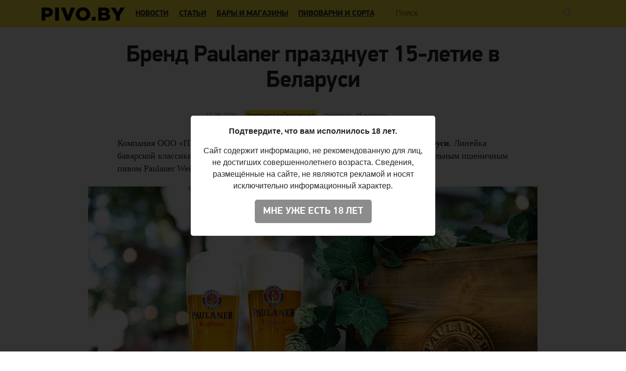

--- FILE ---
content_type: text/html; charset=UTF-8
request_url: https://pivo.by/news/paulaner-belarus
body_size: 9737
content:
<!DOCTYPE html>
<html  xmlns="http://www.w3.org/1999/xhtml" prefix="" lang="ru-RU">
<head>
<meta charset="UTF-8">
<meta name="viewport" content="width=device-width, initial-scale=1">
<style>
	a { color: #212529; }
</style>
<link href="https://use.fontawesome.com/releases/v5.6.3/css/all.css" rel="stylesheet">
<link href="https://pivo.by/wp-content/themes/pivo/assets/css/fonts.css?ver=202002192205" rel="stylesheet" type="text/css">
<link rel="profile" href="https://gmpg.org/xfn/11">
<link rel="pingback" href="https://pivo.by/xmlrpc.php">
<link rel="icon" href="https://pivo.by/favicon.ico" />
<link rel="apple-touch-icon" href="https://pivo.by/images/icons/apple-touch-icon-1024.png">
<link rel="apple-touch-icon" sizes="120x120" href="https://pivo.by/images/icons/apple-touch-icon-120.png">
<link rel="apple-touch-icon" sizes="152x152" href="https://pivo.by/images/icons/apple-touch-icon-152.png">
<link rel="apple-touch-icon" sizes="180x180" href="https://pivo.by/images/icons/apple-touch-icon-180.png">
<link rel="icon" type="image/png" sizes="16x16" href="https://pivo.by/images/icons/favicon-16.png">
<link rel="icon" type="image/png" sizes="32x32" href="https://pivo.by/images/icons/favicon-32.png">
<meta name="smartbanner:title" content="Приложение: Your.Beer">
<meta name="smartbanner:author" content="от pivo.by">
<meta name="smartbanner:price" content="БЕСПЛАТНО">
<meta name="smartbanner:price-suffix-apple" content=" ">
<meta name="smartbanner:price-suffix-google" content=" ">
<meta name="smartbanner:icon-apple" content="https://pivo.by/images/mobile-app.png">
<meta name="smartbanner:icon-google" content="https://pivo.by/images/mobile-app.png">
<meta name="smartbanner:button" content="СКАЧАТЬ">
<meta name="smartbanner:button-url-apple" content="https://apple.co/3dFElXV">
<meta name="smartbanner:button-url-google" content="https://bit.ly/3g5ZZGd">
<meta name="smartbanner:enabled-platforms" content="android,ios">
<meta name="smartbanner:close-label" content="Close">
<meta name="smartbanner:hide-ttl" content="1209600000">
<meta name="yandex-verification" content="697b6d08676e1667">

<!-- BEGIN Metadata added by the Add-Meta-Tags WordPress plugin -->
<meta property="fb:admins" content="531572869">
<meta property="fb:app_id" content="544878065701458"> 
<meta name="description" content="Компания «Пивной ряд» отмечает 15-летие продаж пива Paulaner в Беларуси. Линейка баварской классики в этом году пополнится новым сортом — полностью безалкогольным пшеничным пивом Paulaner Weißbier 0,0%." />
<meta name="keywords" content="пиво в беларуси, белорусское пиво, новости о пиве, пивные новинки, обзоры нового пива, история пива, статьи о пиве, белорусские пивоварни, новости, беларусь, paulaner" />
<meta property="og:site_name" content="Pivo.by" />
<meta property="og:type" content="article" />
<meta property="og:title" content="Бренд Paulaner празднует 15-летие в Беларуси" />
<meta property="og:url" content="https://pivo.by/news/paulaner-belarus" />
<meta property="og:description" content="Компания «Пивной ряд» отмечает 15-летие продаж пива Paulaner в Беларуси. Линейка баварской классики в этом году пополнится новым сортом — полностью безалкогольным пшеничным пивом Paulaner Weißbier 0,0%." />
<meta property="og:locale" content="ru_RU" />
<meta property="og:updated_time" content="2020-08-21T14:55:53+03:00" />
<meta property="og:image" content="https://pivo.by/images/2020/06/paulaner.jpg" />
<meta property="og:image:secure_url" content="https://pivo.by/images/2020/06/paulaner.jpg" />
<meta property="og:image:width" content="1500" />
<meta property="og:image:height" content="983" />
<meta property="og:image:type" content="image/jpeg" />
<meta property="og:image" content="https://pivo.by/images/2020/06/paulaner-new-design.jpg" />
<meta property="og:image:secure_url" content="https://pivo.by/images/2020/06/paulaner-new-design.jpg" />
<meta property="og:image:width" content="1500" />
<meta property="og:image:height" content="999" />
<meta property="og:image:type" content="image/jpeg" />
<meta property="article:published_time" content="2020-06-12T11:32:01+03:00" />
<meta property="article:modified_time" content="2020-08-21T14:55:53+03:00" />
<meta property="article:author" content="https://pivo.by/author/pivo-by" />
<meta property="article:publisher" content="https://www.facebook.com/pivo.by/" />
<meta property="article:section" content="Новости" />
<meta property="article:tag" content="пиво в беларуси" />
<meta property="article:tag" content="белорусское пиво" />
<meta property="article:tag" content="новости о пиве" />
<meta property="article:tag" content="пивные новинки" />
<meta property="article:tag" content="обзоры нового пива" />
<meta property="article:tag" content="история пива" />
<meta property="article:tag" content="статьи о пиве" />
<meta property="article:tag" content="белорусские пивоварни" />
<meta property="article:tag" content="новости" />
<meta property="article:tag" content="беларусь" />
<meta property="article:tag" content="paulaner" />
<meta name="twitter:card" content="summary_large_image" />
<meta name="twitter:site" content="@pivo_by" />
<meta name="twitter:title" content="Бренд Paulaner празднует 15-летие в Беларуси" />
<meta name="twitter:description" content="Компания «Пивной ряд» отмечает 15-летие продаж пива Paulaner в Беларуси. Линейка баварской классики в этом году пополнится новым сортом — полностью безалкогольным пшеничным пивом Paulaner Weißbier 0,0%." />
<meta name="twitter:image:src" content="https://pivo.by/images/2020/06/paulaner.jpg" />
<meta name="twitter:image:width" content="1500" />
<meta name="twitter:image:height" content="983" />
<!-- END Metadata added by the Add-Meta-Tags WordPress plugin -->

<title>Бренд Paulaner празднует 15-летие в Беларуси &#8212; Pivo.by</title>
<meta name='robots' content='max-image-preview:large' />
<link rel="amphtml" href="https://pivo.by/news/paulaner-belarus/amp" /><meta name="generator" content="AMP for WP 1.0.76.6"/><link rel="alternate" type="application/rss+xml" title="Pivo.by &raquo; Лента" href="https://pivo.by/feed" />
<link rel="alternate" type="application/rss+xml" title="Pivo.by &raquo; Лента комментариев" href="https://pivo.by/comments/feed" />
<link rel="alternate" type="application/rss+xml" title="Pivo.by &raquo; Лента комментариев к &laquo;Бренд Paulaner празднует 15-летие в Беларуси&raquo;" href="https://pivo.by/news/paulaner-belarus/feed" />
<link rel='stylesheet' id='wp-block-library-css'  href='https://pivo.by/wp-includes/css/dist/block-library/style.min.css?ver=5.7' type='text/css' media='all' />
<link rel='stylesheet' id='wp-block-library-theme-css'  href='https://pivo.by/wp-includes/css/dist/block-library/theme.min.css?ver=5.7' type='text/css' media='all' />
<link rel='stylesheet' id='pivo-style-css'  href='https://pivo.by/wp-content/themes/pivo/assets/build/style.css?ver=202012081208' type='text/css' media='all' />
<script type='text/javascript' src='https://pivo.by/wp-content/plugins/lazysizes/js/lazysizes.min.js?ver=5.2.2' id='lazysizes-js'></script>
<script type='text/javascript' src='https://pivo.by/wp-content/plugins/lazysizes/js/ls.unveilhooks.min.js?ver=5.2.2' id='lazysizes-unveilhooks-js'></script>
<script type='text/javascript' src='https://pivo.by/wp-content/plugins/lazysizes/js/ls.native-loading.min.js?ver=5.2.2' id='lazysizes-native-loading-js'></script>
<script type='text/javascript' src='https://pivo.by/wp-content/plugins/lazysizes/js/ls.loading-attribute.min.js?ver=5.2.2' id='lazysizes-native-loading-attr-js'></script>
<script type='text/javascript' src='https://pivo.by/wp-includes/js/jquery/jquery.min.js?ver=3.5.1' id='jquery-core-js'></script>
<script type='text/javascript' src='https://pivo.by/wp-includes/js/jquery/jquery-migrate.min.js?ver=3.3.2' id='jquery-migrate-js'></script>
<script type='text/javascript' src='https://pivo.by/wp-content/plugins/simple-ajax-posts/loader.js?ver=201810282021' id='simple_ajax_posts_show-js'></script>
<script type='text/javascript' src='https://pivo.by/wp-content/plugins/simple-mistake/mistake.js?ver=0.1.4' id='simple_mistake_show-js'></script>
<script type='text/javascript' src='https://pivo.by/wp-content/plugins/simple-views-counter/counter.js?ver=20160412' id='simple_views_counter_show-js'></script>
<link rel="https://api.w.org/" href="https://pivo.by/wp-json/" /><link rel="EditURI" type="application/rsd+xml" title="RSD" href="https://pivo.by/xmlrpc.php?rsd" />
<link rel="wlwmanifest" type="application/wlwmanifest+xml" href="https://pivo.by/wp-includes/wlwmanifest.xml" /> 
<meta name="generator" content="WordPress 5.7" />
<link rel="canonical" href="https://pivo.by/news/paulaner-belarus" />
<link rel='shortlink' href='https://pivo.by/?p=29307' />
<link rel="alternate" type="application/json+oembed" href="https://pivo.by/wp-json/oembed/1.0/embed?url=https%3A%2F%2Fpivo.by%2Fnews%2Fpaulaner-belarus" />
<link rel="alternate" type="text/xml+oembed" href="https://pivo.by/wp-json/oembed/1.0/embed?url=https%3A%2F%2Fpivo.by%2Fnews%2Fpaulaner-belarus&#038;format=xml" />
    <script type="text/javascript">
        /* <![CDATA[ */
        var ajaxurl = 'https://pivo.by/wp-admin/admin-ajax.php';
        /* ]]> */
    </script>
          <meta name="onesignal" content="wordpress-plugin"/>
            <script>

      window.OneSignal = window.OneSignal || [];

      OneSignal.push( function() {
        OneSignal.SERVICE_WORKER_UPDATER_PATH = "OneSignalSDKUpdaterWorker.js.php";
        OneSignal.SERVICE_WORKER_PATH = "OneSignalSDKWorker.js.php";
        OneSignal.SERVICE_WORKER_PARAM = { scope: '/' };

        OneSignal.setDefaultNotificationUrl("https://pivo.by");
        var oneSignal_options = {};
        window._oneSignalInitOptions = oneSignal_options;

        oneSignal_options['wordpress'] = true;
oneSignal_options['appId'] = '49adf36c-f750-48e4-a8e4-72996ddd81ef';
oneSignal_options['allowLocalhostAsSecureOrigin'] = true;
oneSignal_options['welcomeNotification'] = { };
oneSignal_options['welcomeNotification']['disable'] = true;
oneSignal_options['path'] = "https://pivo.by/wp-content/plugins/onesignal-free-web-push-notifications/sdk_files/";
oneSignal_options['safari_web_id'] = "web.onesignal.auto.68a9d4a9-72e3-41ba-a788-4f8badeb71ae";
oneSignal_options['promptOptions'] = { };
oneSignal_options['promptOptions']['actionMessage'] = "Вы можете получать сообщения о самых важных и интересных материалах на Pivo.by";
oneSignal_options['promptOptions']['acceptButtonText'] = "Подписаться";
oneSignal_options['promptOptions']['cancelButtonText'] = "Нет";
                OneSignal.init(window._oneSignalInitOptions);
                OneSignal.showSlidedownPrompt();      });

      function documentInitOneSignal() {
        var oneSignal_elements = document.getElementsByClassName("OneSignal-prompt");

        var oneSignalLinkClickHandler = function(event) { OneSignal.push(['registerForPushNotifications']); event.preventDefault(); };        for(var i = 0; i < oneSignal_elements.length; i++)
          oneSignal_elements[i].addEventListener('click', oneSignalLinkClickHandler, false);
      }

      if (document.readyState === 'complete') {
           documentInitOneSignal();
      }
      else {
           window.addEventListener("load", function(event){
               documentInitOneSignal();
          });
      }
    </script>
</head>

<body class="post-template-default single single-post postid-29307 single-format-standard wp-embed-responsive" data-domain=".pivo.by">

<div id="page">

	<header id="masthead" class="navbar navbar-dark navbar-expand-xl navbar-static-top" role="banner">
		<div class="container">

			<a href="https://pivo.by/" class="navbar-brand" rel="home">
				<img src="https://pivo.by/wp-content/themes/pivo/assets/img/logo.svg?ver=202009042305" alt="Pivo.by" loading="lazy" class="lazyload">
			</a>

			<div class="ml-auto ml-xl-2 mr-2 order-xl-3">
				<a href="#" class="d-inline-block d-xl-none navbar-search-sm"></a>

				<!--<a href="https://your.beer/cart" class="navbar-cart d-none">
					<span id="cart-total-amount" class="amount">0</span>
				</a>-->
			</div>

			<button class="navbar-toggler navbar-toggler-right" type="button" data-toggle="collapse" data-target="#main-nav">
				<span class="navbar-toggler-icon"></span>
			</button>

			<div class="collapse navbar-collapse" id="main-nav">

				<form class="navbar-form flex-fill order-2 pl-xl-4" role="search" id="searchform" method="get" action="https://pivo.by/">
					<div class="navbar-search">
						<label class="screen-reader-text" for="s">Поиск:</label>
						<input type="text" class="form-control full-width" placeholder="Поиск" name="s" id="search-input">
						<button class="btn btn-search" type="submit" id="searchsubmit"></button>
					</div>
				</form>

				<ul id="primary-menu" class="nav navbar-nav mr-auto order-1"><li id="menu-item-7" class="menu-item menu-item-type-taxonomy menu-item-object-category current-post-ancestor current-menu-parent current-post-parent menu-item-7 nav-item"><a href="https://pivo.by/news" class="nav-link">Новости</a></li>
<li id="menu-item-8" class="menu-item menu-item-type-taxonomy menu-item-object-category menu-item-8 nav-item"><a href="https://pivo.by/articles" class="nav-link">Статьи</a></li>
<li id="menu-item-12823" class="menu-item menu-item-type-custom menu-item-object-custom menu-item-12823 nav-item"><a href="https://your.beer/places" class="nav-link">Бары и магазины</a></li>
<li id="menu-item-9542" class="menu-item menu-item-type-custom menu-item-object-custom menu-item-9542 nav-item"><a href="https://your.beer/beers" class="nav-link">Пивоварни и сорта</a></li>
</ul>
							</div>
		</div>
	</header>

	
	<!--<div class="navbar navbar-dark navbar-expand-lg navbar-secondary d-none d-lg-block" role="banner">
		<div class="container">
					</div>
	</div>-->

<div class="container">

	<div id="primary" class="content-area">

		<div class="row">

			
			<main id="primary" class="col-xs-12 col-sm-12 col-md-12 col-lg-12 col-xl-10 offset-xl-1 col-wide">
				
<article id="post-29307" class="post-29307 post type-post status-publish format-standard has-post-thumbnail hentry category-news tag-belarus brewery-paulaner">

	<div class="entry-header">
		<h1 class="entry-title">Бренд Paulaner празднует 15-летие в Беларуси</h1>		<div class="entry-meta">
			<span class="posted-on"><span class="screen-reader-text">Опубликовано </span><span class="entry-date"><time class="published" datetime="2020-06-12T11:32:01+03:00">12.06.2020</time><time class="updated" datetime="2020-08-21T14:55:53+03:00">21.08.2020</time></span></span><span class="entry-hashtags"><span class="entry-partner"><a href="/partners">партнерскийматериал</a></span> <span class="cat-links"><span class="screen-reader-text">Категории </span><a href="https://pivo.by/news" rel="category tag">Новости</a></span><span class="tags-links"><span class="screen-reader-text">Метки</span><a href="https://pivo.by/tag/belarus" rel="tag">Беларусь</a></span></span><span class="entry-views" data-post-id="29307"></span>		</div>
	</div>

	<div class="entry-content">
		
<p>Компания ООО «ПИВНОЙ РЯД» отмечает 15-летие продаж пива <strong>Paulaner в Беларуси</strong>. Линейка баварской классики в этом году пополнится новым сортом — полностью безалкогольным пшеничным пивом Paulaner Weißbier 0,0%.</p>



<span id="more-29307"></span>



<div class="wp-block-image"><figure class="aligncenter size-large"><img data-aspectratio="1500/983" src="[data-uri]" width="1500" height="983" data-src="https://pivo.by/images/2020/06/paulaner.jpg" alt="Paulaner" class="wp-image-29311 lazyload" data-srcset="https://pivo.by/images/2020/06/paulaner.jpg 1500w, https://pivo.by/images/2020/06/paulaner-1000x655.jpg 1000w" sizes="(max-width: 1500px) 100vw, 1500px" /></figure></div>



<p>Первое упоминание Paulaner, согласно историческим источникам, зафиксировано в жалобе городских пивоваров Мюнхена на монахов-пивоваров из монастыря Нойдек об дер Ау в 1634 году. За почти 400-летнюю историю пивоварни происходили разные изменения: государство конфисковывало пивоварню у церкви, её несколько раз перекупали, она была разрушена во время Второй мировой войны, но через пять лет была восстановлена. Неизменным все эти годы оставалось высокое качество пива Paulaner, и сегодня — это настоящий символ баварской пивной культуры.</p>



<p>С 2005 года это пиво представлено в Беларуси. В течение 15 лет компания-импортёр ООО «ПИВНОЙ РЯД» знакомит жителей Беларуси с немецкими пивными традициями, особенным вкусом вайсбира, знаменитым баварским образом жизни и высоким профессионализмом пивоваров. Все эти факторы определяют успех пивоварни в более чем 70 странах по всему миру. Более двух миллионов гектолитров ежегодного идёт на экспорт, что делает Paulaner одним из крупнейших баварских экспортёров пива.</p>



<p>«Хорошо, лучше, Paulaner» — известный слоган пивоварни Paulaner — это не просто рекламный лозунг, это знак качества, надежность и верность традициям. Придерживаясь закона о Чистоте пива 1516 года пивовары Paulaner используют только лучшие местные ингредиенты: мягкую воду из источника глубиной 190 м, хмель Siegel родом из Халлертау — крупнейшего в мире региона по выращиванию хмеля, качественный солод с юга Германии и собственный штамм дрожжей.</p>



<p>Paulaner — это пиво, которое состоит не просто из качественных ингредиентов, в нём также скрыты мастерство пивоваров, их преданность своему ремеслу и желание поделиться высоким качеством своих продуктов со всем миром. Каждый сорт пива Paulaner по-прежнему варится только в Мюнхене, на его исторической Родине.</p>



<div class="wp-block-image"><figure class="aligncenter size-large"><img data-aspectratio="1500/999" src="[data-uri]" width="1500" height="999" data-src="https://pivo.by/images/2020/06/paulaner-new-design.jpg" alt="Новый дизайн Paulaner" class="wp-image-29310 lazyload" data-srcset="https://pivo.by/images/2020/06/paulaner-new-design.jpg 1500w, https://pivo.by/images/2020/06/paulaner-new-design-1000x666.jpg 1000w, https://pivo.by/images/2020/06/paulaner-new-design-400x265.jpg 400w" sizes="(max-width: 1500px) 100vw, 1500px" /></figure></div>



<p>2020-й год знаменательный не только для Беларуси. В этом году Paulaner решилась на самый крупный в истории пивоварни проект по изменению дизайна. Новая форма бутылки с тиснением и увеличенный размер изображения бренда — эти изменения идут в ногу со временем, привлекают новых потребителей, а поклонников заставляют по-новому посмотреть на любимое пиво.</p>



<p>В юбилейном году Paulaner в Беларуси появится полностью безалкогольное пшеничное пиво Paulaner Weißbier 0,0%. Благодаря оригинальной рецептуре Paulaner Weißbier 0,0% сохраняет вкус традиционного пшеничного нефильтрованного пива, но делает его доступным для любителей активного отдыха и образа жизни.</p>



<hr class="wp-block-separator"/>



<p>На протяжении 15 лет в Беларуси ООО «ПИВНОЙ РЯД» придерживалась основной миссии пивоварни Paulaner — сделать богатство пивной культуры Paulaner и баварского образа жизни доступным для каждого, кто ценит хорошее пиво. Приходите, пробуйте, испытывайте на себе многовековые традиции. Сегодня это — самый надежный способ узнать про культуру пива и Баварии, не выезжая из Беларуси.</p>



<p>Пиво Paulaner можно купить во всех торговых сетях Беларуси, а также в торговых точках, указанных в <a href="https://catalog.pivo.by/brewery/paulaner-brauerei/on-sale">нашем каталоге</a>.</p>



<hr class="wp-block-separator"/>



<p>В гастропабе «Гвоздь» с 18 августа по 13 сентября проходит акция «1+1=3», посвящённая бренду Paulaner. Это значит, что при покупке двух бокалов Paulaner по 0,5 л — третий бокал бесплатно. Подробнее — на <a href="https://catalog.pivo.by/place/gvozd/news">странице заведения</a> в каталоге.</p>
	</div>

	<div class="entry-adv"><p>ООО «ПИВНОЙ РЯД»<br />
УНП 190189786<br />
Адрес: 220024, г. Минск, ул. Бабушкина 4а-6</p></div>
</article>			</main>

			
		</div>

	</div>

</div>

<div class="recent-posts" id="related_posts_ajax" data-ignore-id="29307" data-category-id="2"></div>
<footer id="colophon" class="site-footer" role="contentinfo">
	<div class="container" style="padding-top: 1rem">
		<div class="row">
			<div class="col-xs-12 col-sm-12 col-md-12 col-lg-6 col-xl-6">
				<div class="media">
					<img src="https://pivo.by/wp-content/themes/pivo/assets/img/logo-bottom.png" width="80" class="d-none d-lg-block mr-3 lazyload" loading="lazy">
					<div class="media-body">
						<p>Pivo.by &#8212; информационный сайт о пиве в Беларуси и мире</p>
												<p>© 2016–2026 Все права защищены. <a href="https://legal.your.beer/tc/ru.html">Положения и условия</a></p>
						<p>Email: <a href="mailto:info@pivo.by">info@pivo.by</a>. <a href="/partners">Информация для рекламодателей</a></p>
					</div>
				</div>
				<div class="d-none d-lg-block">
					<hr>
					<p>Если вы нашли ошибку на сайте, нажмите Ctrl + Enter — мы её исправим</p>
				</div>
			</div>

			<div class="col-xs-6 col-sm-6 col-md-3 col-lg-2 col-xl-2 col-links">
				<p><strong>Разделы</strong></p>
				<ul class="columns-2">
					<li><a href="https://pivo.by/news">Новости</a></li>
					<li><a href="https://pivo.by/articles/history">История</a></li>
					<li><a href="https://pivo.by/articles/interview">Интервью</a></li>
					<li><a href="https://pivo.by/articles/column">Мнение</a></li>
					<li><a href="https://pivo.by/articles/reviews">Обзоры</a></li>
					<li><a href="https://pivo.by/articles/recipes">Рецепты</a></li>
					<li><a href="https://pivo.by/games">Игры</a></li>
					<li><a href="https://pivo.by/head">Пена</a></li>
					<li><a href="https://pivo.by/untappd">Рейтинг Untappd</a></li>
				</ul>
			</div>
			<div class="col-xs-6 col-sm-6 col-md-3 col-lg-2 col-xl-2 col-links">
				<p><strong>Темы</strong></p>
				<ul class="columns-2">
					<li><a href="https://pivo.by/tag/faq">Ликбез</a></li>
					<li><a href="https://pivo.by/tag/guides">Гайды</a></li>
					<li><a href="https://pivo.by/tag/sensory">Дегустации</a></li>
					<li><a href="https://pivo.by/tag/beer-food-pairing">Пиво и еда</a></li>
					<li><a href="https://pivo.by/tag/pro-et-contra">За и против</a></li>
					<li><a href="https://pivo.by/tag/homebrewing">Домашнее пивоварение</a></li>
					<li><a href="https://pivo.by/tag/hops">Хмель</a></li>
					<li><a href="https://pivo.by/tag/malt">Солод</a></li>
					<li><a href="https://pivo.by/tag/yeast">Дрожжи</a></li>
				</ul>
			</div>
			<div class="col-xs-6 col-sm-6 col-md-3 col-lg-1 col-xl-1 col-links">
				<p><strong>Каталог</strong></p>
				<ul>
					<li><a href="https://your.beer/places">Бары и магазины</a></li>
					<li><a href="https://your.beer/breweries">Пивоварни</a></li>
					<li><a href="https://your.beer/beers">Сорта</a></li>
				</ul>
			</div>
			<div class="col-xs-6 col-sm-6 col-md-3 col-lg-1 col-xl-1 col-links">
				<p><strong>Соцсети</strong></p>
				<ul>
					<li><a href="https://vk.com/pivoby">VK</a></li>
					<li><a href="https://www.facebook.com/pivo.by/">Facebook</a></li>
					<li><a href="https://twitter.com/pivo_by">Twitter</a></li>
					<li><a href="https://telegram.me/pivoby">Telegram</a></li>
					<li><a href="https://www.instagram.com/pivoby_official/">Instagram</a></li>
				</ul>
			</div>
		</div>
	</div>
</footer>

<div class="drink-responsibly d-block">
	<div class="drink-responsibly">Чрезмерное употребление пива вредит вашему здоровью</div>
</div>

<div class="modal" id="ageModal" tabindex="-1" role="dialog" aria-labelledby="ageModalLabel" aria-hidden="true" data-backdrop="static" data-keyboard="false">
	<div class="modal-dialog modal-dialog-centered" role="document">
		<div class="modal-content">
			<div class="modal-body">
				<div class="container">
					<div class="row">
						<div class="col-12">
							<div class="modal-data"></div>
							<p class="text-center"><button type="button" class="btn btn-lg btn-primary"></button></p>
						</div>
					</div>
				</div>
			</div>
		</div>
	</div>
</div>


<div class="modal" id="mistakeModal" tabindex="-1" role="dialog" aria-labelledby="mistakeModalLabel" aria-hidden="true">
	<div class="modal-dialog modal-dialog-centered" role="document">
		<div class="modal-content">
			<div class="modal-header">
				<span class="modal-title">Сообщить об ошибке</span>
				<button type="button" class="close" data-dismiss="modal" aria-label="Закрыть">
					<span aria-hidden="true">&times;</span>
				</button>
			</div>

			<div class="modal-body">
				<div class="container">
					<div class="row">
						<div class="col-12">
							<form action="" method="POST">
								<p class="text-center message"></p>
								<textarea class="form-control" name="text" rows="3" placeholder="Ваш комментарий"></textarea>
																<input type="hidden" name="url" value="https://pivo.by/news/paulaner-belarus">
								<p class="text-center mt-3"><button type="submit" class="btn btn-lg btn-primary" data-loading-text="Отправляем…">Отправить</button></p>
							</form>
						</div>
					</div>
				</div>
			</div>
		</div>
	</div>
</div>

<!-- Global site tag (gtag.js) - Google Analytics -->
<script async src="https://www.googletagmanager.com/gtag/js?id=UA-74647329-1"></script>
<script>
  window.dataLayer = window.dataLayer || [];
  function gtag(){dataLayer.push(arguments);}
  gtag('js', new Date());

  gtag('config', 'UA-74647329-1');
</script>

<!-- Yandex.Metrika counter -->
<script type="text/javascript">
    (function (d, w, c) {
        (w[c] = w[c] || []).push(function() {
            try {
                w.yaCounter36850600 = new Ya.Metrika({
                    id:36850600,
                    clickmap:true,
                    trackLinks:true,
                    accurateTrackBounce:true,
                    webvisor:true
                });
            } catch(e) { }
        });

        var n = d.getElementsByTagName("script")[0],
            s = d.createElement("script"),
            f = function () { n.parentNode.insertBefore(s, n); };
        s.type = "text/javascript";
        s.async = true;
        s.src = "https://mc.yandex.ru/metrika/watch.js";

        if (w.opera == "[object Opera]") {
            d.addEventListener("DOMContentLoaded", f, false);
        } else { f(); }
    })(document, window, "yandex_metrika_callbacks");
</script>
<noscript><div><img src="https://mc.yandex.ru/watch/36850600" style="position:absolute; left:-9999px;" alt="" /></div></noscript>
<!-- /Yandex.Metrika counter -->

<!-- Facebook Pixel Code -->
<script>
	!function(f,b,e,v,n,t,s)
	{if(f.fbq)return;n=f.fbq=function(){n.callMethod?
		n.callMethod.apply(n,arguments):n.queue.push(arguments)};
		if(!f._fbq)f._fbq=n;n.push=n;n.loaded=!0;n.version='2.0';
		n.queue=[];t=b.createElement(e);t.async=!0;
		t.src=v;s=b.getElementsByTagName(e)[0];
		s.parentNode.insertBefore(t,s)}(window, document,'script',
		'https://connect.facebook.net/en_US/fbevents.js');
	fbq('init', '137022337096077');
	fbq('track', 'PageView');
</script>
<noscript><img height="1" width="1" style="display:none" src="https://www.facebook.com/tr?id=137022337096077&ev=PageView&noscript=1"/></noscript>
<!-- End Facebook Pixel Code -->


<div class="scrolltop">
	<div class="scroll"><i class="fa fa-angle-up"></i></div>
</div>




<script type='text/javascript' src='https://pivo.by/wp-content/themes/pivo/assets/build/scripts.min.js?ver=202008292237' id='pivo-scripts-js'></script>
<script type='text/javascript' src='https://pivo.by/wp-includes/js/wp-embed.min.js?ver=5.7' id='wp-embed-js'></script>
<script type='text/javascript' src='https://cdn.onesignal.com/sdks/OneSignalSDK.js?ver=5.7' async='async' id='remote_sdk-js'></script>

<script defer src="https://static.cloudflareinsights.com/beacon.min.js/vcd15cbe7772f49c399c6a5babf22c1241717689176015" integrity="sha512-ZpsOmlRQV6y907TI0dKBHq9Md29nnaEIPlkf84rnaERnq6zvWvPUqr2ft8M1aS28oN72PdrCzSjY4U6VaAw1EQ==" data-cf-beacon='{"version":"2024.11.0","token":"95085ede9946485981ee6b98649e8cb9","r":1,"server_timing":{"name":{"cfCacheStatus":true,"cfEdge":true,"cfExtPri":true,"cfL4":true,"cfOrigin":true,"cfSpeedBrain":true},"location_startswith":null}}' crossorigin="anonymous"></script>
</body>
</html>

--- FILE ---
content_type: text/css
request_url: https://pivo.by/wp-content/themes/pivo/assets/build/style.css?ver=202012081208
body_size: 36825
content:
.tooltip,address{font-style:normal}.btn-link,.btn:hover,.smartbanner__button{text-decoration:none}dl,ol,p,pre,ul{margin-top:0}img,svg{vertical-align:middle}.tooltip,pre code{word-break:normal}.smartbanner{position:absolute;top:0;left:0;overflow-x:hidden;width:100%;height:84px;background:#f3f3f3;font-family:Helvetica,sans,sans-serif}.smartbanner__exit{position:absolute;top:calc(50% - 6px);left:9px;display:block;margin:0;width:12px;height:12px;border:0;text-align:center}address,dl,ol,p,pre,ul{margin-bottom:1rem}.smartbanner__exit::after,.smartbanner__exit::before{position:absolute;width:1px;height:12px;background:#767676;content:' '}.smartbanner__icon,.smartbanner__info{top:10px;height:64px;position:absolute}.smartbanner__exit::before{transform:rotate(45deg)}.smartbanner__exit::after{transform:rotate(-45deg)}.smartbanner__icon{left:30px;width:64px;border-radius:15px;background-size:64px 64px}.smartbanner__info{left:104px;display:flex;overflow-y:hidden;width:60%;align-items:center;color:#000}.smartbanner__button,article,aside,figcaption,figure,footer,header,hgroup,legend,main,nav,section{display:block}pre,textarea{overflow:auto}.smartbanner__info__title{font-size:14px}.smartbanner__info__author,.smartbanner__info__price{font-size:12px}.smartbanner__button{position:absolute;top:32px;right:10px;z-index:1;padding:0 10px;min-width:10%;border-radius:5px;background:#f3f3f3;color:#1474fc;font-size:18px;text-align:center}.collapsing,.dropdown,.dropleft,.dropright,.dropup,.form-check,sub,sup{position:relative}.smartbanner__button__label{text-align:center}.smartbanner.smartbanner--android{background:url([data-uri]) #3d3d3d;box-shadow:inset 0 4px 0 #88b131}.smartbanner.smartbanner--android .smartbanner__exit{left:6px;margin-right:7px;width:17px;height:17px;border-radius:14px;background:#1c1e21;box-shadow:0 1px 2px rgba(0,0,0,.8) inset,0 1px 1px rgba(255,255,255,.3);color:#b1b1b3;font-family:ArialRoundedMTBold,Arial;font-size:20px;line-height:17px;text-shadow:0 1px 1px #000}.smartbanner.smartbanner--android .smartbanner__exit::after,.smartbanner.smartbanner--android .smartbanner__exit::before{top:3px;left:8px;width:2px;height:11px;background:#b1b1b3}.smartbanner.smartbanner--android .smartbanner__exit:active,.smartbanner.smartbanner--android .smartbanner__exit:hover{color:#eee}.smartbanner.smartbanner--android .smartbanner__icon{background-color:transparent;box-shadow:none}.smartbanner.smartbanner--android .smartbanner__info{color:#ccc;text-shadow:0 1px 2px #000}.smartbanner.smartbanner--android .smartbanner__info__title{color:#fff;font-weight:700}.smartbanner.smartbanner--android .smartbanner__button{top:30px;right:20px;padding:0;min-width:12%;border-radius:0;background:0 0;box-shadow:0 0 0 1px #333,0 0 0 2px #dddcdc;color:#d1d1d1;font-size:14px;font-weight:700}.smartbanner.smartbanner--android .smartbanner__button:active,.smartbanner.smartbanner--android .smartbanner__button:hover{background:0 0}.smartbanner.smartbanner--android .smartbanner__button__label{display:block;padding:0 10px;background:#42b6c9;background:linear-gradient(to bottom,#42b6c9,#39a9bb);box-shadow:none;line-height:24px;text-align:center;text-shadow:none;text-transform:none}label,output{display:inline-block}address,legend{line-height:inherit}body,caption{text-align:left}.smartbanner.smartbanner--android .smartbanner__button__label:active,.smartbanner.smartbanner--android .smartbanner__button__label:hover{background:#2ac7e1}*,::after,::before{box-sizing:border-box}html{font-family:sans-serif;line-height:1.15;-webkit-text-size-adjust:100%;-webkit-tap-highlight-color:transparent}.tooltip,body{font-family:"Helvetica Neue",Helvetica,Arial,sans-serif}body{margin:0;font-size:1rem;font-weight:400;line-height:1.5;color:#212529;background-color:#fff}[tabindex="-1"]:focus:not(:focus-visible){outline:0!important}h1,h2,h3,h4,h5,h6{margin-top:0;margin-bottom:.5rem}abbr[data-original-title],abbr[title]{text-decoration:underline;text-decoration:underline dotted;cursor:help;border-bottom:0;text-decoration-skip-ink:none}[type=button]:not(:disabled),[type=reset]:not(:disabled),[type=submit]:not(:disabled),button:not(:disabled),summary{cursor:pointer}ol ol,ol ul,ul ol,ul ul{margin-bottom:0}dt{font-weight:700}dd{margin-bottom:.5rem;margin-left:0}blockquote,figure{margin:0 0 1rem}b,strong{font-weight:bolder}small{font-size:80%}sub,sup{font-size:75%;line-height:0;vertical-align:baseline}sub{bottom:-.25em}sup{top:-.5em}a{color:#8c8c8c;background-color:transparent}a:hover{color:#666}a:not([href]),a:not([href]):hover{color:inherit;text-decoration:none}code,kbd,pre,samp{font-family:SFMono-Regular,Menlo,Monaco,Consolas,"Liberation Mono","Courier New",monospace;font-size:1em}img{border-style:none}svg{overflow:hidden}table{border-collapse:collapse}caption{padding-top:.75rem;padding-bottom:.75rem;color:#868e96;caption-side:bottom}th{text-align:inherit}label{margin-bottom:.5rem}button{border-radius:0}button:focus{outline:dotted 1px;outline:-webkit-focus-ring-color auto 5px}button,input,optgroup,select,textarea{margin:0;font-family:inherit;font-size:inherit;line-height:inherit}button,input{overflow:visible}button,select{text-transform:none}select{word-wrap:normal}.card,.p-list .card,.tooltip,code{word-wrap:break-word}[type=button],[type=reset],[type=submit],button{-webkit-appearance:button}[type=button]::-moz-focus-inner,[type=reset]::-moz-focus-inner,[type=submit]::-moz-focus-inner,button::-moz-focus-inner{padding:0;border-style:none}input[type=checkbox],input[type=radio]{box-sizing:border-box;padding:0}input[type=date],input[type=time],input[type=datetime-local],input[type=month]{-webkit-appearance:listbox}textarea{resize:vertical}fieldset{min-width:0;padding:0;margin:0;border:0}legend{width:100%;max-width:100%;padding:0;margin-bottom:.5rem;font-size:1.5rem;color:inherit;white-space:normal}.dropdown-header,.dropdown-item,.dropdown-toggle,.input-group-text,.navbar-brand,.progress-bar{white-space:nowrap}progress{vertical-align:baseline}[type=number]::-webkit-inner-spin-button,[type=number]::-webkit-outer-spin-button{height:auto}[type=search]{outline-offset:-2px;-webkit-appearance:none}[type=search]::-webkit-search-decoration{-webkit-appearance:none}::-webkit-file-upload-button{font:inherit;-webkit-appearance:button}.display-1,.display-2,.display-3,.display-4{line-height:1.2}summary{display:list-item}template{display:none}[hidden]{display:none!important}.h1,.h2,.h3,.h4,.h5,.h6,h1,h2,h3,h4,h5,h6{margin-bottom:.5rem;font-weight:500;line-height:1.2}.display-1,.display-2,.display-3,.display-4,.lead{font-weight:300}.h1,h1{font-size:2.5rem}.h2,h2{font-size:2rem}.h3,h3{font-size:1.75rem}.h4,h4{font-size:1.5rem}.h5,h5{font-size:1.25rem}.h6,h6{font-size:1rem}.lead{font-size:1.25rem}.display-1{font-size:6rem}.display-2{font-size:5.5rem}.display-3{font-size:4.5rem}.display-4{font-size:3.5rem}hr{box-sizing:content-box;height:0;overflow:visible;border:0;border-top:1px solid rgba(0,0,0,.1)}.img-fluid,.img-thumbnail{max-width:100%;height:auto}.small,small{font-size:80%;font-weight:400}.alert-link,.close,kbd kbd{font-weight:700}.mark,mark{padding:.2em;background-color:#fcf8e3}.list-inline,.list-unstyled{padding-left:0;list-style:none}.list-inline-item{display:inline-block}.list-inline-item:not(:last-child){margin-right:.5rem}.initialism{font-size:90%;text-transform:uppercase}.blockquote{margin-bottom:1rem;font-size:1.25rem}.blockquote-footer{display:block;font-size:80%;color:#868e96}.blockquote-footer::before{content:"\2014\00A0"}.img-thumbnail{padding:.25rem;background-color:#fff;border:1px solid #dee2e6;border-radius:.25rem}.figure{display:inline-block}.figure-img{margin-bottom:.5rem;line-height:1}.figure-caption{font-size:90%;color:#868e96}code,kbd{font-size:87.5%}a>code,pre code{color:inherit}code{color:#212529}kbd{padding:.2rem .4rem;color:#fff;background-color:#212529;border-radius:.2rem}kbd kbd{padding:0;font-size:100%}.container,.container-fluid,.container-lg,.container-md,.container-sm,.container-xl{padding-right:15px;padding-left:15px;margin-right:auto;margin-left:auto;width:100%}pre{display:block;font-size:87.5%;color:#212529}pre code{font-size:inherit}.pre-scrollable{max-height:340px;overflow-y:scroll}@media (min-width:576px){.container{max-width:540px}}@media (min-width:768px){.container{max-width:720px}}@media (min-width:992px){.container{max-width:960px}}@media (min-width:1200px){.container{max-width:1140px}}@media (min-width:576px){.container,.container-sm{max-width:540px}}@media (min-width:768px){.container,.container-md,.container-sm{max-width:720px}}@media (min-width:992px){.container,.container-lg,.container-md,.container-sm{max-width:960px}}@media (min-width:1200px){.container,.container-lg,.container-md,.container-sm,.container-xl{max-width:1140px}}.row{display:flex;flex-wrap:wrap;margin-right:-15px;margin-left:-15px}.no-gutters{margin-right:0;margin-left:0}.no-gutters>.col,.no-gutters>[class*=col-]{padding-right:0;padding-left:0}.col,.col-1,.col-10,.col-11,.col-12,.col-2,.col-3,.col-4,.col-5,.col-6,.col-7,.col-8,.col-9,.col-auto,.col-lg,.col-lg-1,.col-lg-10,.col-lg-11,.col-lg-12,.col-lg-2,.col-lg-3,.col-lg-4,.col-lg-5,.col-lg-6,.col-lg-7,.col-lg-8,.col-lg-9,.col-lg-auto,.col-md,.col-md-1,.col-md-10,.col-md-11,.col-md-12,.col-md-2,.col-md-3,.col-md-4,.col-md-5,.col-md-6,.col-md-7,.col-md-8,.col-md-9,.col-md-auto,.col-sm,.col-sm-1,.col-sm-10,.col-sm-11,.col-sm-12,.col-sm-2,.col-sm-3,.col-sm-4,.col-sm-5,.col-sm-6,.col-sm-7,.col-sm-8,.col-sm-9,.col-sm-auto,.col-xl,.col-xl-1,.col-xl-10,.col-xl-11,.col-xl-12,.col-xl-2,.col-xl-3,.col-xl-4,.col-xl-5,.col-xl-6,.col-xl-7,.col-xl-8,.col-xl-9,.col-xl-auto{position:relative;width:100%;padding-right:15px;padding-left:15px}.col{flex-basis:0;flex-grow:1;max-width:100%}.row-cols-1>*{flex:0 0 100%;max-width:100%}.row-cols-2>*{flex:0 0 50%;max-width:50%}.row-cols-3>*{flex:0 0 33.33333%;max-width:33.33333%}.row-cols-4>*{flex:0 0 25%;max-width:25%}.row-cols-5>*{flex:0 0 20%;max-width:20%}.row-cols-6>*{flex:0 0 16.66667%;max-width:16.66667%}.col-auto{flex:0 0 auto;width:auto;max-width:100%}.col-1{flex:0 0 8.33333%;max-width:8.33333%}.col-2{flex:0 0 16.66667%;max-width:16.66667%}.col-3{flex:0 0 25%;max-width:25%}.col-4{flex:0 0 33.33333%;max-width:33.33333%}.col-5{flex:0 0 41.66667%;max-width:41.66667%}.col-6{flex:0 0 50%;max-width:50%}.col-7{flex:0 0 58.33333%;max-width:58.33333%}.col-8{flex:0 0 66.66667%;max-width:66.66667%}.col-9{flex:0 0 75%;max-width:75%}.col-10{flex:0 0 83.33333%;max-width:83.33333%}.col-11{flex:0 0 91.66667%;max-width:91.66667%}.col-12{flex:0 0 100%;max-width:100%}.order-first{order:-1}.order-last{order:13}.order-0{order:0}.order-1{order:1}.order-2{order:2}.order-3{order:3}.order-4{order:4}.order-5{order:5}.order-6{order:6}.order-7{order:7}.order-8{order:8}.order-9{order:9}.order-10{order:10}.order-11{order:11}.order-12{order:12}.offset-1{margin-left:8.33333%}.offset-2{margin-left:16.66667%}.offset-3{margin-left:25%}.offset-4{margin-left:33.33333%}.offset-5{margin-left:41.66667%}.offset-6{margin-left:50%}.offset-7{margin-left:58.33333%}.offset-8{margin-left:66.66667%}.offset-9{margin-left:75%}.offset-10{margin-left:83.33333%}.offset-11{margin-left:91.66667%}@media (min-width:576px){.col-sm{flex-basis:0;flex-grow:1;max-width:100%}.row-cols-sm-1>*{flex:0 0 100%;max-width:100%}.row-cols-sm-2>*{flex:0 0 50%;max-width:50%}.row-cols-sm-3>*{flex:0 0 33.33333%;max-width:33.33333%}.row-cols-sm-4>*{flex:0 0 25%;max-width:25%}.row-cols-sm-5>*{flex:0 0 20%;max-width:20%}.row-cols-sm-6>*{flex:0 0 16.66667%;max-width:16.66667%}.col-sm-auto{flex:0 0 auto;width:auto;max-width:100%}.col-sm-1{flex:0 0 8.33333%;max-width:8.33333%}.col-sm-2{flex:0 0 16.66667%;max-width:16.66667%}.col-sm-3{flex:0 0 25%;max-width:25%}.col-sm-4{flex:0 0 33.33333%;max-width:33.33333%}.col-sm-5{flex:0 0 41.66667%;max-width:41.66667%}.col-sm-6{flex:0 0 50%;max-width:50%}.col-sm-7{flex:0 0 58.33333%;max-width:58.33333%}.col-sm-8{flex:0 0 66.66667%;max-width:66.66667%}.col-sm-9{flex:0 0 75%;max-width:75%}.col-sm-10{flex:0 0 83.33333%;max-width:83.33333%}.col-sm-11{flex:0 0 91.66667%;max-width:91.66667%}.col-sm-12{flex:0 0 100%;max-width:100%}.order-sm-first{order:-1}.order-sm-last{order:13}.order-sm-0{order:0}.order-sm-1{order:1}.order-sm-2{order:2}.order-sm-3{order:3}.order-sm-4{order:4}.order-sm-5{order:5}.order-sm-6{order:6}.order-sm-7{order:7}.order-sm-8{order:8}.order-sm-9{order:9}.order-sm-10{order:10}.order-sm-11{order:11}.order-sm-12{order:12}.offset-sm-0{margin-left:0}.offset-sm-1{margin-left:8.33333%}.offset-sm-2{margin-left:16.66667%}.offset-sm-3{margin-left:25%}.offset-sm-4{margin-left:33.33333%}.offset-sm-5{margin-left:41.66667%}.offset-sm-6{margin-left:50%}.offset-sm-7{margin-left:58.33333%}.offset-sm-8{margin-left:66.66667%}.offset-sm-9{margin-left:75%}.offset-sm-10{margin-left:83.33333%}.offset-sm-11{margin-left:91.66667%}}@media (min-width:768px){.col-md{flex-basis:0;flex-grow:1;max-width:100%}.row-cols-md-1>*{flex:0 0 100%;max-width:100%}.row-cols-md-2>*{flex:0 0 50%;max-width:50%}.row-cols-md-3>*{flex:0 0 33.33333%;max-width:33.33333%}.row-cols-md-4>*{flex:0 0 25%;max-width:25%}.row-cols-md-5>*{flex:0 0 20%;max-width:20%}.row-cols-md-6>*{flex:0 0 16.66667%;max-width:16.66667%}.col-md-auto{flex:0 0 auto;width:auto;max-width:100%}.col-md-1{flex:0 0 8.33333%;max-width:8.33333%}.col-md-2{flex:0 0 16.66667%;max-width:16.66667%}.col-md-3{flex:0 0 25%;max-width:25%}.col-md-4{flex:0 0 33.33333%;max-width:33.33333%}.col-md-5{flex:0 0 41.66667%;max-width:41.66667%}.col-md-6{flex:0 0 50%;max-width:50%}.col-md-7{flex:0 0 58.33333%;max-width:58.33333%}.col-md-8{flex:0 0 66.66667%;max-width:66.66667%}.col-md-9{flex:0 0 75%;max-width:75%}.col-md-10{flex:0 0 83.33333%;max-width:83.33333%}.col-md-11{flex:0 0 91.66667%;max-width:91.66667%}.col-md-12{flex:0 0 100%;max-width:100%}.order-md-first{order:-1}.order-md-last{order:13}.order-md-0{order:0}.order-md-1{order:1}.order-md-2{order:2}.order-md-3{order:3}.order-md-4{order:4}.order-md-5{order:5}.order-md-6{order:6}.order-md-7{order:7}.order-md-8{order:8}.order-md-9{order:9}.order-md-10{order:10}.order-md-11{order:11}.order-md-12{order:12}.offset-md-0{margin-left:0}.offset-md-1{margin-left:8.33333%}.offset-md-2{margin-left:16.66667%}.offset-md-3{margin-left:25%}.offset-md-4{margin-left:33.33333%}.offset-md-5{margin-left:41.66667%}.offset-md-6{margin-left:50%}.offset-md-7{margin-left:58.33333%}.offset-md-8{margin-left:66.66667%}.offset-md-9{margin-left:75%}.offset-md-10{margin-left:83.33333%}.offset-md-11{margin-left:91.66667%}}@media (min-width:992px){.col-lg{flex-basis:0;flex-grow:1;max-width:100%}.row-cols-lg-1>*{flex:0 0 100%;max-width:100%}.row-cols-lg-2>*{flex:0 0 50%;max-width:50%}.row-cols-lg-3>*{flex:0 0 33.33333%;max-width:33.33333%}.row-cols-lg-4>*{flex:0 0 25%;max-width:25%}.row-cols-lg-5>*{flex:0 0 20%;max-width:20%}.row-cols-lg-6>*{flex:0 0 16.66667%;max-width:16.66667%}.col-lg-auto{flex:0 0 auto;width:auto;max-width:100%}.col-lg-1{flex:0 0 8.33333%;max-width:8.33333%}.col-lg-2{flex:0 0 16.66667%;max-width:16.66667%}.col-lg-3{flex:0 0 25%;max-width:25%}.col-lg-4{flex:0 0 33.33333%;max-width:33.33333%}.col-lg-5{flex:0 0 41.66667%;max-width:41.66667%}.col-lg-6{flex:0 0 50%;max-width:50%}.col-lg-7{flex:0 0 58.33333%;max-width:58.33333%}.col-lg-8{flex:0 0 66.66667%;max-width:66.66667%}.col-lg-9{flex:0 0 75%;max-width:75%}.col-lg-10{flex:0 0 83.33333%;max-width:83.33333%}.col-lg-11{flex:0 0 91.66667%;max-width:91.66667%}.col-lg-12{flex:0 0 100%;max-width:100%}.order-lg-first{order:-1}.order-lg-last{order:13}.order-lg-0{order:0}.order-lg-1{order:1}.order-lg-2{order:2}.order-lg-3{order:3}.order-lg-4{order:4}.order-lg-5{order:5}.order-lg-6{order:6}.order-lg-7{order:7}.order-lg-8{order:8}.order-lg-9{order:9}.order-lg-10{order:10}.order-lg-11{order:11}.order-lg-12{order:12}.offset-lg-0{margin-left:0}.offset-lg-1{margin-left:8.33333%}.offset-lg-2{margin-left:16.66667%}.offset-lg-3{margin-left:25%}.offset-lg-4{margin-left:33.33333%}.offset-lg-5{margin-left:41.66667%}.offset-lg-6{margin-left:50%}.offset-lg-7{margin-left:58.33333%}.offset-lg-8{margin-left:66.66667%}.offset-lg-9{margin-left:75%}.offset-lg-10{margin-left:83.33333%}.offset-lg-11{margin-left:91.66667%}}@media (min-width:1200px){.col-xl{flex-basis:0;flex-grow:1;max-width:100%}.row-cols-xl-1>*{flex:0 0 100%;max-width:100%}.row-cols-xl-2>*{flex:0 0 50%;max-width:50%}.row-cols-xl-3>*{flex:0 0 33.33333%;max-width:33.33333%}.row-cols-xl-4>*{flex:0 0 25%;max-width:25%}.row-cols-xl-5>*{flex:0 0 20%;max-width:20%}.row-cols-xl-6>*{flex:0 0 16.66667%;max-width:16.66667%}.col-xl-auto{flex:0 0 auto;width:auto;max-width:100%}.col-xl-1{flex:0 0 8.33333%;max-width:8.33333%}.col-xl-2{flex:0 0 16.66667%;max-width:16.66667%}.col-xl-3{flex:0 0 25%;max-width:25%}.col-xl-4{flex:0 0 33.33333%;max-width:33.33333%}.col-xl-5{flex:0 0 41.66667%;max-width:41.66667%}.col-xl-6{flex:0 0 50%;max-width:50%}.col-xl-7{flex:0 0 58.33333%;max-width:58.33333%}.col-xl-8{flex:0 0 66.66667%;max-width:66.66667%}.col-xl-9{flex:0 0 75%;max-width:75%}.col-xl-10{flex:0 0 83.33333%;max-width:83.33333%}.col-xl-11{flex:0 0 91.66667%;max-width:91.66667%}.col-xl-12{flex:0 0 100%;max-width:100%}.order-xl-first{order:-1}.order-xl-last{order:13}.order-xl-0{order:0}.order-xl-1{order:1}.order-xl-2{order:2}.order-xl-3{order:3}.order-xl-4{order:4}.order-xl-5{order:5}.order-xl-6{order:6}.order-xl-7{order:7}.order-xl-8{order:8}.order-xl-9{order:9}.order-xl-10{order:10}.order-xl-11{order:11}.order-xl-12{order:12}.offset-xl-0{margin-left:0}.offset-xl-1{margin-left:8.33333%}.offset-xl-2{margin-left:16.66667%}.offset-xl-3{margin-left:25%}.offset-xl-4{margin-left:33.33333%}.offset-xl-5{margin-left:41.66667%}.offset-xl-6{margin-left:50%}.offset-xl-7{margin-left:58.33333%}.offset-xl-8{margin-left:66.66667%}.offset-xl-9{margin-left:75%}.offset-xl-10{margin-left:83.33333%}.offset-xl-11{margin-left:91.66667%}}.page .content-area .entry-content .wp-block-table,.single .content-area .entry-content .wp-block-table,.table{width:100%;margin-bottom:1rem;color:#212529}.page .content-area .entry-content .wp-block-table td,.page .content-area .entry-content .wp-block-table th,.single .content-area .entry-content .wp-block-table td,.single .content-area .entry-content .wp-block-table th,.table td,.table th{padding:.75rem;vertical-align:top;border-top:1px solid #e9ecef}.page .content-area .entry-content .wp-block-table thead th,.single .content-area .entry-content .wp-block-table thead th,.table thead th{vertical-align:bottom;border-bottom:2px solid #e9ecef}.page .content-area .entry-content .wp-block-table tbody+tbody,.single .content-area .entry-content .wp-block-table tbody+tbody,.table tbody+tbody{border-top:2px solid #e9ecef}.table-sm td,.table-sm th{padding:.3rem}.table-bordered,.table-bordered td,.table-bordered th{border:1px solid #e9ecef}.table-bordered thead td,.table-bordered thead th{border-bottom-width:2px}.table-borderless tbody+tbody,.table-borderless td,.table-borderless th,.table-borderless thead th{border:0}.table-striped tbody tr:nth-of-type(odd){background-color:rgba(0,0,0,.05)}.table-hover tbody tr:hover{color:#212529;background-color:rgba(0,0,0,.075)}.table-primary,.table-primary>td,.table-primary>th{background-color:#dfdfdf}.table-primary tbody+tbody,.table-primary td,.table-primary th,.table-primary thead th{border-color:#c3c3c3}.table-hover .table-primary:hover,.table-hover .table-primary:hover>td,.table-hover .table-primary:hover>th{background-color:#d2d2d2}.table-secondary,.table-secondary>td,.table-secondary>th{background-color:#fffdd9}.table-secondary tbody+tbody,.table-secondary td,.table-secondary th,.table-secondary thead th{border-color:#fffbb8}.table-hover .table-secondary:hover,.table-hover .table-secondary:hover>td,.table-hover .table-secondary:hover>th{background-color:#fffcc0}.table-success,.table-success>td,.table-success>th{background-color:#c3e6cb}.table-success tbody+tbody,.table-success td,.table-success th,.table-success thead th{border-color:#8fd19e}.table-hover .table-success:hover,.table-hover .table-success:hover>td,.table-hover .table-success:hover>th{background-color:#b1dfbb}.table-info,.table-info>td,.table-info>th{background-color:#bee5eb}.table-info tbody+tbody,.table-info td,.table-info th,.table-info thead th{border-color:#86cfda}.table-hover .table-info:hover,.table-hover .table-info:hover>td,.table-hover .table-info:hover>th{background-color:#abdde5}.table-warning,.table-warning>td,.table-warning>th{background-color:#fff8c8}.table-warning tbody+tbody,.table-warning td,.table-warning th,.table-warning thead th{border-color:#fff299}.table-hover .table-warning:hover,.table-hover .table-warning:hover>td,.table-hover .table-warning:hover>th{background-color:#fff5af}.table-danger,.table-danger>td,.table-danger>th{background-color:#ffc6b8}.table-danger tbody+tbody,.table-danger td,.table-danger th,.table-danger thead th{border-color:#ff957a}.table-hover .table-danger:hover,.table-hover .table-danger:hover>td,.table-hover .table-danger:hover>th{background-color:#ffb29f}.table-light,.table-light>td,.table-light>th{background-color:#fdfdfe}.table-light tbody+tbody,.table-light td,.table-light th,.table-light thead th{border-color:#fbfcfc}.table-hover .table-light:hover,.table-hover .table-light:hover>td,.table-hover .table-light:hover>th{background-color:#ececf6}.table-dark,.table-dark>td,.table-dark>th{background-color:#dfdfdf}.table-dark tbody+tbody,.table-dark td,.table-dark th,.table-dark thead th{border-color:#c3c3c3}.table-hover .table-dark:hover,.table-hover .table-dark:hover>td,.table-hover .table-dark:hover>th{background-color:#d2d2d2}.table-link,.table-link>td,.table-link>th{background-color:#ffe2b8}.table-link tbody+tbody,.table-link td,.table-link th,.table-link thead th{border-color:#ffca7a}.table-hover .table-link:hover,.table-hover .table-link:hover>td,.table-hover .table-link:hover>th{background-color:#ffd89f}.table-bg,.table-bg>td,.table-bg>th{background-color:#fff8c8}.table-bg tbody+tbody,.table-bg td,.table-bg th,.table-bg thead th{border-color:#fff299}.table-hover .table-bg:hover,.table-hover .table-bg:hover>td,.table-hover .table-bg:hover>th{background-color:#fff5af}.table-facebook,.table-facebook>td,.table-facebook>th{background-color:#c8d1e2}.table-facebook tbody+tbody,.table-facebook td,.table-facebook th,.table-facebook thead th{border-color:#99a9c9}.table-hover .table-facebook:hover,.table-hover .table-facebook:hover>td,.table-hover .table-facebook:hover>th{background-color:#b7c3d9}.table-twitter,.table-twitter>td,.table-twitter>th{background-color:#b8e7fa}.table-twitter tbody+tbody,.table-twitter td,.table-twitter th,.table-twitter thead th{border-color:#7ad3f6}.table-hover .table-twitter:hover,.table-hover .table-twitter:hover>td,.table-hover .table-twitter:hover>th{background-color:#a0dff8}.table-vk,.table-vk>td,.table-vk>th{background-color:#cad6e3}.table-vk tbody+tbody,.table-vk td,.table-vk th,.table-vk thead th{border-color:#9db2ca}.table-hover .table-vk:hover,.table-hover .table-vk:hover>td,.table-hover .table-vk:hover>th{background-color:#b9c9da}.table-untappd,.table-untappd>td,.table-untappd>th{background-color:#fff1b8}.table-untappd tbody+tbody,.table-untappd td,.table-untappd th,.table-untappd thead th{border-color:#ffe47a}.table-hover .table-untappd:hover,.table-hover .table-untappd:hover>td,.table-hover .table-untappd:hover>th{background-color:#ffec9f}.table-telegram,.table-telegram>td,.table-telegram>th{background-color:#b8def1}.table-telegram tbody+tbody,.table-telegram td,.table-telegram th,.table-telegram thead th{border-color:#7ac1e4}.table-hover .table-telegram:hover,.table-hover .table-telegram:hover>td,.table-hover .table-telegram:hover>th{background-color:#a3d4ed}.table-google,.table-google>td,.table-google>th{background-color:#caddfc}.table-google tbody+tbody,.table-google td,.table-google th,.table-google thead th{border-color:#9dc0f9}.table-hover .table-google:hover,.table-hover .table-google:hover>td,.table-hover .table-google:hover>th{background-color:#b2cefb}.table-active,.table-active>td,.table-active>th,.table-hover .table-active:hover,.table-hover .table-active:hover>td,.table-hover .table-active:hover>th{background-color:rgba(0,0,0,.075)}.page .content-area .entry-content .wp-block-table .thead-dark th,.single .content-area .entry-content .wp-block-table .thead-dark th,.table .thead-dark th{color:#fff;background-color:#343a40;border-color:#454d55}.page .content-area .entry-content .wp-block-table .thead-light th,.single .content-area .entry-content .wp-block-table .thead-light th,.table .thead-light th{color:#495057;background-color:#e9ecef;border-color:#e9ecef}.table-dark{color:#fff;background-color:#343a40}.table-dark td,.table-dark th,.table-dark thead th{border-color:#454d55}.table-dark.table-bordered,.table-responsive>.table-bordered{border:0}.table-dark.table-striped tbody tr:nth-of-type(odd){background-color:rgba(255,255,255,.05)}.table-dark.table-hover tbody tr:hover{color:#fff;background-color:rgba(255,255,255,.075)}@media (max-width:575.98px){.table-responsive-sm{display:block;width:100%;overflow-x:auto;-webkit-overflow-scrolling:touch}.table-responsive-sm>.table-bordered{border:0}}@media (max-width:767.98px){.table-responsive-md{display:block;width:100%;overflow-x:auto;-webkit-overflow-scrolling:touch}.table-responsive-md>.table-bordered{border:0}}@media (max-width:991.98px){.table-responsive-lg{display:block;width:100%;overflow-x:auto;-webkit-overflow-scrolling:touch}.table-responsive-lg>.table-bordered{border:0}}@media (max-width:1199.98px){.table-responsive-xl{display:block;width:100%;overflow-x:auto;-webkit-overflow-scrolling:touch}.table-responsive-xl>.table-bordered{border:0}}.table-responsive{display:block;width:100%;overflow-x:auto;-webkit-overflow-scrolling:touch}.accordion>.card,.collapsing,.modal-open,.progress,.progress-bar{overflow:hidden}.form-control{display:block;width:100%;height:calc(1.5em + .75rem + 2px);padding:.375rem .75rem;font-size:1rem;font-weight:400;line-height:1.5;color:#495057;background-color:#fff;background-clip:padding-box;border:1px solid #e9ecef;border-radius:.25rem;transition:border-color .15s ease-in-out,box-shadow .15s ease-in-out}.form-control::-ms-expand{background-color:transparent;border:0}.form-control:-moz-focusring{color:transparent;text-shadow:0 0 0 #495057}.form-control:focus{color:#495057;background-color:#fff;border-color:#ced4da}.form-control::placeholder{color:#868e96;opacity:1}.form-control:disabled,.form-control[readonly]{background-color:#e9ecef;opacity:1}select.form-control:focus::-ms-value{color:#495057;background-color:#fff}.form-control-file,.form-control-range{display:block;width:100%}.col-form-label{padding-top:calc(.375rem + 1px);padding-bottom:calc(.375rem + 1px);margin-bottom:0;font-size:inherit;line-height:1.5}.col-form-label-lg{padding-top:calc(.5rem + 1px);padding-bottom:calc(.5rem + 1px);font-size:1.25rem;line-height:1.5}.col-form-label-sm{padding-top:calc(.25rem + 1px);padding-bottom:calc(.25rem + 1px);font-size:.875rem;line-height:1.5}.form-control-plaintext{display:block;width:100%;padding:.375rem 0;margin-bottom:0;font-size:1rem;line-height:1.5;color:#212529;background-color:transparent;border:solid transparent;border-width:1px 0}.form-control-plaintext.form-control-lg,.form-control-plaintext.form-control-sm{padding-right:0;padding-left:0}.form-control-sm{height:calc(1.5em + .5rem + 2px);padding:.25rem .5rem;font-size:.875rem;line-height:1.5;border-radius:.2rem}.form-control-lg{height:calc(1.5em + 1rem + 2px);padding:.5rem 1rem;font-size:1.25rem;line-height:1.5;border-radius:.3rem}select.form-control[multiple],select.form-control[size],textarea.form-control{height:auto}.form-group{margin-bottom:1rem}.form-text{display:block;margin-top:.25rem}.form-row{display:flex;flex-wrap:wrap;margin-right:-5px;margin-left:-5px}.form-row>.col,.form-row>[class*=col-]{padding-right:5px;padding-left:5px}.form-check{display:block;padding-left:1.25rem}.form-check-input{position:absolute;margin-top:.3rem;margin-left:-1.25rem}.form-check-input:disabled~.form-check-label,.form-check-input[disabled]~.form-check-label{color:#868e96}.form-check-label{margin-bottom:0}.form-check-inline{display:inline-flex;align-items:center;padding-left:0;margin-right:.75rem}.form-check-inline .form-check-input{position:static;margin-top:0;margin-right:.3125rem;margin-left:0}.invalid-tooltip,.valid-tooltip{position:absolute;z-index:5;max-width:100%;line-height:1.5;border-radius:.25rem;top:100%}.valid-feedback{display:none;width:100%;margin-top:.25rem;font-size:80%;color:#28a745}.valid-tooltip{display:none;padding:.25rem .5rem;margin-top:.1rem;font-size:.875rem;color:#fff;background-color:rgba(40,167,69,.9)}.form-check-input.is-valid~.valid-feedback,.form-check-input.is-valid~.valid-tooltip,.is-valid~.valid-feedback,.is-valid~.valid-tooltip,.was-validated .form-check-input:valid~.valid-feedback,.was-validated .form-check-input:valid~.valid-tooltip,.was-validated :valid~.valid-feedback,.was-validated :valid~.valid-tooltip{display:block}.custom-control-input.is-valid~.custom-control-label,.form-check-input.is-valid~.form-check-label,.was-validated .custom-control-input:valid~.custom-control-label,.was-validated .form-check-input:valid~.form-check-label{color:#28a745}.form-control.is-valid,.was-validated .form-control:valid{border-color:#28a745;padding-right:calc(1.5em + .75rem);background-image:url("data:image/svg+xml,%3csvg xmlns='http://www.w3.org/2000/svg' width='8' height='8' viewBox='0 0 8 8'%3e%3cpath fill='%2328a745' d='M2.3 6.73L.6 4.53c-.4-1.04.46-1.4 1.1-.8l1.1 1.4 3.4-3.8c.6-.63 1.6-.27 1.2.7l-4 4.6c-.43.5-.8.4-1.1.1z'/%3e%3c/svg%3e");background-repeat:no-repeat;background-position:right calc(.375em + .1875rem) center;background-size:calc(.75em + .375rem) calc(.75em + .375rem)}.form-control.is-valid:focus,.was-validated .form-control:valid:focus{border-color:#28a745;box-shadow:0 0 0 .2rem rgba(40,167,69,.25)}.was-validated textarea.form-control:valid,textarea.form-control.is-valid{padding-right:calc(1.5em + .75rem);background-position:top calc(.375em + .1875rem) right calc(.375em + .1875rem)}.custom-select.is-valid,.was-validated .custom-select:valid{border-color:#28a745;padding-right:calc(.75em + 2.3125rem);background:url("data:image/svg+xml,%3csvg xmlns='http://www.w3.org/2000/svg' width='4' height='5' viewBox='0 0 4 5'%3e%3cpath fill='%23343a40' d='M2 0L0 2h4zm0 5L0 3h4z'/%3e%3c/svg%3e") right .75rem center/8px 10px no-repeat,url("data:image/svg+xml,%3csvg xmlns='http://www.w3.org/2000/svg' width='8' height='8' viewBox='0 0 8 8'%3e%3cpath fill='%2328a745' d='M2.3 6.73L.6 4.53c-.4-1.04.46-1.4 1.1-.8l1.1 1.4 3.4-3.8c.6-.63 1.6-.27 1.2.7l-4 4.6c-.43.5-.8.4-1.1.1z'/%3e%3c/svg%3e") center right 1.75rem/calc(.75em + .375rem) calc(.75em + .375rem) no-repeat #fff}.custom-select.is-valid:focus,.was-validated .custom-select:valid:focus{border-color:#28a745;box-shadow:0 0 0 .2rem rgba(40,167,69,.25)}.custom-control-input.is-valid~.custom-control-label::before,.was-validated .custom-control-input:valid~.custom-control-label::before{border-color:#28a745}.custom-control-input.is-valid:checked~.custom-control-label::before,.was-validated .custom-control-input:valid:checked~.custom-control-label::before{border-color:#34ce57;background-color:#34ce57}.custom-control-input.is-valid:focus~.custom-control-label::before,.was-validated .custom-control-input:valid:focus~.custom-control-label::before{box-shadow:0 0 0 .2rem rgba(40,167,69,.25)}.custom-control-input.is-valid:focus:not(:checked)~.custom-control-label::before,.custom-file-input.is-valid~.custom-file-label,.was-validated .custom-control-input:valid:focus:not(:checked)~.custom-control-label::before,.was-validated .custom-file-input:valid~.custom-file-label{border-color:#28a745}.custom-file-input.is-valid:focus~.custom-file-label,.was-validated .custom-file-input:valid:focus~.custom-file-label{border-color:#28a745;box-shadow:0 0 0 .2rem rgba(40,167,69,.25)}.invalid-feedback{display:none;width:100%;margin-top:.25rem;font-size:80%;color:#f30}.invalid-tooltip{display:none;padding:.25rem .5rem;margin-top:.1rem;font-size:.875rem;color:#fff;background-color:rgba(255,51,0,.9)}.form-check-input.is-invalid~.invalid-feedback,.form-check-input.is-invalid~.invalid-tooltip,.is-invalid~.invalid-feedback,.is-invalid~.invalid-tooltip,.was-validated .form-check-input:invalid~.invalid-feedback,.was-validated .form-check-input:invalid~.invalid-tooltip,.was-validated :invalid~.invalid-feedback,.was-validated :invalid~.invalid-tooltip{display:block}.custom-control-input.is-invalid~.custom-control-label,.form-check-input.is-invalid~.form-check-label,.was-validated .custom-control-input:invalid~.custom-control-label,.was-validated .form-check-input:invalid~.form-check-label{color:#f30}.form-control.is-invalid,.was-validated .form-control:invalid{border-color:#f30;padding-right:calc(1.5em + .75rem);background-image:url("data:image/svg+xml,%3csvg xmlns='http://www.w3.org/2000/svg' width='12' height='12' fill='none' stroke='%23ff3300' viewBox='0 0 12 12'%3e%3ccircle cx='6' cy='6' r='4.5'/%3e%3cpath stroke-linejoin='round' d='M5.8 3.6h.4L6 6.5z'/%3e%3ccircle cx='6' cy='8.2' r='.6' fill='%23ff3300' stroke='none'/%3e%3c/svg%3e");background-repeat:no-repeat;background-position:right calc(.375em + .1875rem) center;background-size:calc(.75em + .375rem) calc(.75em + .375rem)}.form-control.is-invalid:focus,.was-validated .form-control:invalid:focus{border-color:#f30;box-shadow:0 0 0 .2rem rgba(255,51,0,.25)}.was-validated textarea.form-control:invalid,textarea.form-control.is-invalid{padding-right:calc(1.5em + .75rem);background-position:top calc(.375em + .1875rem) right calc(.375em + .1875rem)}.custom-select.is-invalid,.was-validated .custom-select:invalid{border-color:#f30;padding-right:calc(.75em + 2.3125rem);background:url("data:image/svg+xml,%3csvg xmlns='http://www.w3.org/2000/svg' width='4' height='5' viewBox='0 0 4 5'%3e%3cpath fill='%23343a40' d='M2 0L0 2h4zm0 5L0 3h4z'/%3e%3c/svg%3e") right .75rem center/8px 10px no-repeat,url("data:image/svg+xml,%3csvg xmlns='http://www.w3.org/2000/svg' width='12' height='12' fill='none' stroke='%23ff3300' viewBox='0 0 12 12'%3e%3ccircle cx='6' cy='6' r='4.5'/%3e%3cpath stroke-linejoin='round' d='M5.8 3.6h.4L6 6.5z'/%3e%3ccircle cx='6' cy='8.2' r='.6' fill='%23ff3300' stroke='none'/%3e%3c/svg%3e") center right 1.75rem/calc(.75em + .375rem) calc(.75em + .375rem) no-repeat #fff}.custom-select.is-invalid:focus,.was-validated .custom-select:invalid:focus{border-color:#f30;box-shadow:0 0 0 .2rem rgba(255,51,0,.25)}.custom-control-input.is-invalid~.custom-control-label::before,.was-validated .custom-control-input:invalid~.custom-control-label::before{border-color:#f30}.custom-control-input.is-invalid:checked~.custom-control-label::before,.was-validated .custom-control-input:invalid:checked~.custom-control-label::before{border-color:#ff5c33;background-color:#ff5c33}.custom-control-input.is-invalid:focus~.custom-control-label::before,.was-validated .custom-control-input:invalid:focus~.custom-control-label::before{box-shadow:0 0 0 .2rem rgba(255,51,0,.25)}.custom-control-input.is-invalid:focus:not(:checked)~.custom-control-label::before,.custom-file-input.is-invalid~.custom-file-label,.was-validated .custom-control-input:invalid:focus:not(:checked)~.custom-control-label::before,.was-validated .custom-file-input:invalid~.custom-file-label{border-color:#f30}.custom-file-input.is-invalid:focus~.custom-file-label,.was-validated .custom-file-input:invalid:focus~.custom-file-label{border-color:#f30;box-shadow:0 0 0 .2rem rgba(255,51,0,.25)}.form-inline{display:flex;flex-flow:row wrap;align-items:center}.form-inline .form-check{width:100%}@media (min-width:576px){.form-inline label{display:flex;align-items:center;justify-content:center;margin-bottom:0}.form-inline .form-group{display:flex;flex:0 0 auto;flex-flow:row wrap;align-items:center;margin-bottom:0}.form-inline .form-control{display:inline-block;width:auto;vertical-align:middle}.form-inline .form-control-plaintext{display:inline-block}.form-inline .custom-select,.form-inline .input-group{width:auto}.form-inline .form-check{display:flex;align-items:center;justify-content:center;width:auto;padding-left:0}.form-inline .form-check-input{position:relative;flex-shrink:0;margin-top:0;margin-right:.25rem;margin-left:0}.form-inline .custom-control{align-items:center;justify-content:center}.form-inline .custom-control-label{margin-bottom:0}}.btn-block,input[type=button].btn-block,input[type=reset].btn-block,input[type=submit].btn-block{width:100%}.btn{display:inline-block;color:#212529;text-align:center;vertical-align:middle;user-select:none;background-color:transparent;border:1px solid transparent;padding:.375rem .75rem;font-size:1rem;line-height:1.4;border-radius:.25rem}.dropdown-toggle::after,.dropup .dropdown-toggle::after{vertical-align:.255em;content:""}@media (prefers-reduced-motion:reduce){.btn,.form-control{transition:none}}.btn:hover{color:#212529}.btn.focus,.btn:focus{outline:0;box-shadow:0 0 0 .2rem rgba(140,140,140,.25)}.btn-primary.focus,.btn-primary:focus,.btn-primary:not(:disabled):not(.disabled).active:focus,.btn-primary:not(:disabled):not(.disabled):active:focus,.show>.btn-primary.dropdown-toggle:focus{box-shadow:0 0 0 .2rem rgba(157,157,157,.5)}.btn.disabled,.btn:disabled{opacity:.65}a.btn.disabled,fieldset:disabled a.btn{pointer-events:none}.btn-primary{color:#fff;background-color:#8c8c8c;border-color:#8c8c8c}.btn-primary.focus,.btn-primary:focus,.btn-primary:hover{background-color:#797979;border-color:#737373;color:#fff}.btn-primary.disabled,.btn-primary:disabled{color:#fff;background-color:#8c8c8c;border-color:#8c8c8c}.btn-primary:not(:disabled):not(.disabled).active,.btn-primary:not(:disabled):not(.disabled):active,.show>.btn-primary.dropdown-toggle{color:#fff;background-color:#737373;border-color:#6c6c6c}.btn-secondary.focus,.btn-secondary:focus,.btn-secondary:not(:disabled):not(.disabled).active:focus,.btn-secondary:not(:disabled):not(.disabled):active:focus,.show>.btn-secondary.dropdown-toggle:focus{box-shadow:0 0 0 .2rem rgba(222,216,106,.5)}.btn-secondary{color:#212529;background-color:#fff876;border-color:#fff876}.btn-secondary.focus,.btn-secondary:focus,.btn-secondary:hover{background-color:#fff650;border-color:#fff543;color:#212529}.btn-secondary.disabled,.btn-secondary:disabled{color:#212529;background-color:#fff876;border-color:#fff876}.btn-secondary:not(:disabled):not(.disabled).active,.btn-secondary:not(:disabled):not(.disabled):active,.show>.btn-secondary.dropdown-toggle{color:#212529;background-color:#fff543;border-color:#fff536}.btn-success.focus,.btn-success:focus,.btn-success:not(:disabled):not(.disabled).active:focus,.btn-success:not(:disabled):not(.disabled):active:focus,.show>.btn-success.dropdown-toggle:focus{box-shadow:0 0 0 .2rem rgba(72,180,97,.5)}.btn-success{color:#fff;background-color:#28a745;border-color:#28a745}.btn-success.focus,.btn-success:focus,.btn-success:hover{background-color:#218838;border-color:#1e7e34;color:#fff}.btn-success.disabled,.btn-success:disabled{color:#fff;background-color:#28a745;border-color:#28a745}.btn-success:not(:disabled):not(.disabled).active,.btn-success:not(:disabled):not(.disabled):active,.show>.btn-success.dropdown-toggle{color:#fff;background-color:#1e7e34;border-color:#1c7430}.btn-info.focus,.btn-info:focus,.btn-info:not(:disabled):not(.disabled).active:focus,.btn-info:not(:disabled):not(.disabled):active:focus,.show>.btn-info.dropdown-toggle:focus{box-shadow:0 0 0 .2rem rgba(58,176,195,.5)}.btn-info{color:#fff;background-color:#17a2b8;border-color:#17a2b8}.btn-info.focus,.btn-info:focus,.btn-info:hover{background-color:#138496;border-color:#117a8b;color:#fff}.btn-info.disabled,.btn-info:disabled{color:#fff;background-color:#17a2b8;border-color:#17a2b8}.btn-info:not(:disabled):not(.disabled).active,.btn-info:not(:disabled):not(.disabled):active,.show>.btn-info.dropdown-toggle{color:#fff;background-color:#117a8b;border-color:#10707f}.btn-more,.btn-warning{color:#212529;background-color:#ffe63a;border-color:#ffe63a}.btn-more:hover,.btn-warning:hover{color:#212529;background-color:#ffe114;border-color:#ffe007}.btn-more:focus,.btn-warning.focus,.btn-warning:focus,.focus.btn-more{color:#212529;background-color:#ffe114;border-color:#ffe007;box-shadow:0 0 0 .2rem rgba(222,201,55,.5)}.btn-more:disabled,.btn-warning.disabled,.btn-warning:disabled,.disabled.btn-more{color:#212529;background-color:#ffe63a;border-color:#ffe63a}.btn-more:not(:disabled):not(.disabled).active,.btn-more:not(:disabled):not(.disabled):active,.btn-warning:not(:disabled):not(.disabled).active,.btn-warning:not(:disabled):not(.disabled):active,.show>.btn-warning.dropdown-toggle,.show>.dropdown-toggle.btn-more{color:#212529;background-color:#ffe007;border-color:#f9da00}.btn-more:not(:disabled):not(.disabled).active:focus,.btn-more:not(:disabled):not(.disabled):active:focus,.btn-warning:not(:disabled):not(.disabled).active:focus,.btn-warning:not(:disabled):not(.disabled):active:focus,.show>.btn-warning.dropdown-toggle:focus,.show>.dropdown-toggle.btn-more:focus{box-shadow:0 0 0 .2rem rgba(222,201,55,.5)}.btn-danger,.custom-block .mcbf:hover .btn{background-color:#f30;border-color:#f30}.btn-danger:hover,.custom-block .mcbf:hover .btn:hover{color:#fff;background-color:#d92b00;border-color:#cc2900}.btn-danger.focus,.btn-danger:focus,.custom-block .mcbf:hover .btn:focus,.custom-block .mcbf:hover .focus.btn{color:#fff;background-color:#d92b00;border-color:#cc2900;box-shadow:0 0 0 .2rem rgba(255,82,38,.5)}.btn-danger.disabled,.btn-danger:disabled,.custom-block .mcbf:hover .btn:disabled,.custom-block .mcbf:hover .disabled.btn{color:#fff;background-color:#f30;border-color:#f30}.btn-danger:not(:disabled):not(.disabled).active,.btn-danger:not(:disabled):not(.disabled):active,.custom-block .mcbf:hover .btn:not(:disabled):not(.disabled).active,.custom-block .mcbf:hover .btn:not(:disabled):not(.disabled):active,.custom-block .mcbf:hover .show>.dropdown-toggle.btn,.show>.btn-danger.dropdown-toggle{color:#fff;background-color:#cc2900;border-color:#bf2600}.btn-danger:not(:disabled):not(.disabled).active:focus,.btn-danger:not(:disabled):not(.disabled):active:focus,.custom-block .mcbf:hover .btn:not(:disabled):not(.disabled).active:focus,.custom-block .mcbf:hover .btn:not(:disabled):not(.disabled):active:focus,.custom-block .mcbf:hover .show>.dropdown-toggle.btn:focus,.show>.btn-danger.dropdown-toggle:focus{box-shadow:0 0 0 .2rem rgba(255,82,38,.5)}.btn-light.focus,.btn-light:focus,.btn-light:not(:disabled):not(.disabled).active:focus,.btn-light:not(:disabled):not(.disabled):active:focus,.show>.btn-light.dropdown-toggle:focus{box-shadow:0 0 0 .2rem rgba(216,217,219,.5)}.btn-light{color:#212529;background-color:#f8f9fa}.btn-light.focus,.btn-light:focus,.btn-light:hover{background-color:#e2e6ea;border-color:#dae0e5;color:#212529}.btn-light.disabled,.btn-light:disabled{color:#212529;background-color:#f8f9fa;border-color:#f8f9fa}.btn-light:not(:disabled):not(.disabled).active,.btn-light:not(:disabled):not(.disabled):active,.show>.btn-light.dropdown-toggle{color:#212529;background-color:#dae0e5;border-color:#d3d9df}.btn-dark.focus,.btn-dark:focus,.btn-dark:not(:disabled):not(.disabled).active:focus,.btn-dark:not(:disabled):not(.disabled):active:focus,.show>.btn-dark.dropdown-toggle:focus{box-shadow:0 0 0 .2rem rgba(157,157,157,.5)}.btn-dark{color:#fff;background-color:#8c8c8c;border-color:#8c8c8c}.btn-dark.focus,.btn-dark:focus,.btn-dark:hover{background-color:#797979;border-color:#737373;color:#fff}.btn-dark.disabled,.btn-dark:disabled{color:#fff;background-color:#8c8c8c;border-color:#8c8c8c}.btn-dark:not(:disabled):not(.disabled).active,.btn-dark:not(:disabled):not(.disabled):active,.show>.btn-dark.dropdown-toggle{color:#fff;background-color:#737373;border-color:#6c6c6c}.btn-link{background-color:#f90;border-color:#f90}.btn-link.focus,.btn-link:focus,.btn-link:hover{background-color:#d98200;border-color:#cc7a00}.btn-link.focus,.btn-link:focus{color:#fff}.btn-link.disabled,.btn-link:disabled{background-color:#f90;border-color:#f90}.btn-link:not(:disabled):not(.disabled).active,.btn-link:not(:disabled):not(.disabled):active,.show>.btn-link.dropdown-toggle{color:#fff;background-color:#cc7a00;border-color:#bf7300}.btn-link:not(:disabled):not(.disabled).active:focus,.btn-link:not(:disabled):not(.disabled):active:focus,.show>.btn-link.dropdown-toggle:focus{box-shadow:0 0 0 .2rem rgba(222,136,6,.5)}.btn-bg.focus,.btn-bg:focus,.btn-bg:not(:disabled):not(.disabled).active:focus,.btn-bg:not(:disabled):not(.disabled):active:focus,.show>.btn-bg.dropdown-toggle:focus{box-shadow:0 0 0 .2rem rgba(222,201,55,.5)}.btn-bg{color:#212529;background-color:#ffe63a;border-color:#ffe63a}.btn-bg.focus,.btn-bg:focus,.btn-bg:hover{background-color:#ffe114;border-color:#ffe007;color:#212529}.btn-bg.disabled,.btn-bg:disabled{color:#212529;background-color:#ffe63a;border-color:#ffe63a}.btn-bg:not(:disabled):not(.disabled).active,.btn-bg:not(:disabled):not(.disabled):active,.show>.btn-bg.dropdown-toggle{color:#212529;background-color:#ffe007;border-color:#f9da00}.btn-facebook.focus,.btn-facebook:focus,.btn-facebook:not(:disabled):not(.disabled).active:focus,.btn-facebook:not(:disabled):not(.disabled):active:focus,.show>.btn-facebook.dropdown-toggle:focus{box-shadow:0 0 0 .2rem rgba(88,114,167,.5)}.btn-facebook{color:#fff;background-color:#3b5998;border-color:#3b5998}.btn-facebook.focus,.btn-facebook:focus,.btn-facebook:hover{background-color:#30497c;border-color:#2d4373;color:#fff}.btn-facebook.disabled,.btn-facebook:disabled{color:#fff;background-color:#3b5998;border-color:#3b5998}.btn-facebook:not(:disabled):not(.disabled).active,.btn-facebook:not(:disabled):not(.disabled):active,.show>.btn-facebook.dropdown-toggle{color:#fff;background-color:#2d4373;border-color:#293e6a}.btn-twitter.focus,.btn-twitter:focus,.btn-twitter:not(:disabled):not(.disabled).active:focus,.btn-twitter:not(:disabled):not(.disabled):active:focus,.show>.btn-twitter.dropdown-toggle:focus{box-shadow:0 0 0 .2rem rgba(38,184,240,.5)}.btn-twitter{color:#fff;background-color:#00abed;border-color:#00abed}.btn-twitter.focus,.btn-twitter:focus,.btn-twitter:hover{background-color:#008fc7;border-color:#0086ba;color:#fff}.btn-twitter.disabled,.btn-twitter:disabled{color:#fff;background-color:#00abed;border-color:#00abed}.btn-twitter:not(:disabled):not(.disabled).active,.btn-twitter:not(:disabled):not(.disabled):active,.show>.btn-twitter.dropdown-toggle{color:#fff;background-color:#0086ba;border-color:#007dad}.btn-vk.focus,.btn-vk:focus,.btn-vk:not(:disabled):not(.disabled).active:focus,.btn-vk:not(:disabled):not(.disabled):active:focus,.show>.btn-vk.dropdown-toggle:focus{box-shadow:0 0 0 .2rem rgba(94,129,169,.5)}.btn-vk{color:#fff;background-color:#426b9a;border-color:#426b9a}.btn-vk.focus,.btn-vk:focus,.btn-vk:hover{background-color:#37587f;border-color:#335276;color:#fff}.btn-vk.disabled,.btn-vk:disabled{color:#fff;background-color:#426b9a;border-color:#426b9a}.btn-vk:not(:disabled):not(.disabled).active,.btn-vk:not(:disabled):not(.disabled):active,.show>.btn-vk.dropdown-toggle{color:#fff;background-color:#335276;border-color:#2f4c6d}.btn-untappd.focus,.btn-untappd:focus,.btn-untappd:not(:disabled):not(.disabled).active:focus,.btn-untappd:not(:disabled):not(.disabled):active:focus,.show>.btn-untappd.dropdown-toggle:focus{box-shadow:0 0 0 .2rem rgba(222,179,6,.5)}.btn-untappd{color:#212529;background-color:#fc0;border-color:#fc0}.btn-untappd.focus,.btn-untappd:focus,.btn-untappd:hover{background-color:#d9ad00;border-color:#cca300;color:#212529}.btn-untappd.disabled,.btn-untappd:disabled{color:#212529;background-color:#fc0;border-color:#fc0}.btn-untappd:not(:disabled):not(.disabled).active,.btn-untappd:not(:disabled):not(.disabled):active,.show>.btn-untappd.dropdown-toggle{color:#212529;background-color:#cca300;border-color:#bf9900}.btn-telegram.focus,.btn-telegram:focus,.btn-telegram:not(:disabled):not(.disabled).active:focus,.btn-telegram:not(:disabled):not(.disabled):active:focus,.show>.btn-telegram.dropdown-toggle:focus{box-shadow:0 0 0 .2rem rgba(38,154,212,.5)}.btn-telegram{color:#fff;background-color:#08c;border-color:#08c}.btn-telegram.focus,.btn-telegram:focus,.btn-telegram:hover{background-color:#006fa6;border-color:#069;color:#fff}.btn-telegram.disabled,.btn-telegram:disabled{color:#fff;background-color:#08c;border-color:#08c}.btn-telegram:not(:disabled):not(.disabled).active,.btn-telegram:not(:disabled):not(.disabled):active,.show>.btn-telegram.dropdown-toggle{color:#fff;background-color:#069;border-color:#005e8c}.btn-google.focus,.btn-google:focus,.btn-google:not(:disabled):not(.disabled).active:focus,.btn-google:not(:disabled):not(.disabled):active:focus,.show>.btn-google.dropdown-toggle:focus{box-shadow:0 0 0 .2rem rgba(94,151,246,.5)}.btn-google{color:#fff;background-color:#4285f4;border-color:#4285f4}.btn-google.focus,.btn-google:focus,.btn-google:hover{background-color:#1e6ef2;border-color:#1266f1;color:#fff}.btn-google.disabled,.btn-google:disabled{color:#fff;background-color:#4285f4;border-color:#4285f4}.btn-google:not(:disabled):not(.disabled).active,.btn-google:not(:disabled):not(.disabled):active,.show>.btn-google.dropdown-toggle{color:#fff;background-color:#1266f1;border-color:#0e60e9}.btn-outline-primary.focus,.btn-outline-primary:focus,.btn-outline-primary:not(:disabled):not(.disabled).active:focus,.btn-outline-primary:not(:disabled):not(.disabled):active:focus,.show>.btn-outline-primary.dropdown-toggle:focus{box-shadow:0 0 0 .2rem rgba(140,140,140,.5)}.btn-outline-primary{color:#8c8c8c;border-color:#8c8c8c}.btn-outline-primary:hover{color:#fff;background-color:#8c8c8c;border-color:#8c8c8c}.btn-outline-primary.disabled,.btn-outline-primary:disabled{color:#8c8c8c;background-color:transparent}.btn-outline-primary:not(:disabled):not(.disabled).active,.btn-outline-primary:not(:disabled):not(.disabled):active,.show>.btn-outline-primary.dropdown-toggle{color:#fff;background-color:#8c8c8c;border-color:#8c8c8c}.btn-outline-secondary.focus,.btn-outline-secondary:focus,.btn-outline-secondary:not(:disabled):not(.disabled).active:focus,.btn-outline-secondary:not(:disabled):not(.disabled):active:focus,.show>.btn-outline-secondary.dropdown-toggle:focus{box-shadow:0 0 0 .2rem rgba(255,248,118,.5)}.btn-outline-secondary{color:#fff876;border-color:#fff876}.btn-outline-secondary:hover{color:#212529;background-color:#fff876;border-color:#fff876}.btn-outline-secondary.disabled,.btn-outline-secondary:disabled{color:#fff876;background-color:transparent}.btn-outline-secondary:not(:disabled):not(.disabled).active,.btn-outline-secondary:not(:disabled):not(.disabled):active,.show>.btn-outline-secondary.dropdown-toggle{color:#212529;background-color:#fff876;border-color:#fff876}.btn-outline-success.focus,.btn-outline-success:focus,.btn-outline-success:not(:disabled):not(.disabled).active:focus,.btn-outline-success:not(:disabled):not(.disabled):active:focus,.show>.btn-outline-success.dropdown-toggle:focus{box-shadow:0 0 0 .2rem rgba(40,167,69,.5)}.btn-outline-success{color:#28a745;border-color:#28a745}.btn-outline-success:hover{color:#fff;background-color:#28a745;border-color:#28a745}.btn-outline-success.disabled,.btn-outline-success:disabled{color:#28a745;background-color:transparent}.btn-outline-success:not(:disabled):not(.disabled).active,.btn-outline-success:not(:disabled):not(.disabled):active,.show>.btn-outline-success.dropdown-toggle{color:#fff;background-color:#28a745;border-color:#28a745}.btn-outline-info.focus,.btn-outline-info:focus,.btn-outline-info:not(:disabled):not(.disabled).active:focus,.btn-outline-info:not(:disabled):not(.disabled):active:focus,.show>.btn-outline-info.dropdown-toggle:focus{box-shadow:0 0 0 .2rem rgba(23,162,184,.5)}.btn-outline-info{color:#17a2b8;border-color:#17a2b8}.btn-outline-info:hover{color:#fff;background-color:#17a2b8;border-color:#17a2b8}.btn-outline-info.disabled,.btn-outline-info:disabled{color:#17a2b8;background-color:transparent}.btn-outline-info:not(:disabled):not(.disabled).active,.btn-outline-info:not(:disabled):not(.disabled):active,.show>.btn-outline-info.dropdown-toggle{color:#fff;background-color:#17a2b8;border-color:#17a2b8}.btn-outline-warning.focus,.btn-outline-warning:focus,.btn-outline-warning:not(:disabled):not(.disabled).active:focus,.btn-outline-warning:not(:disabled):not(.disabled):active:focus,.show>.btn-outline-warning.dropdown-toggle:focus{box-shadow:0 0 0 .2rem rgba(255,230,58,.5)}.btn-outline-warning{color:#ffe63a;border-color:#ffe63a}.btn-outline-warning:hover{color:#212529;background-color:#ffe63a;border-color:#ffe63a}.btn-outline-warning.disabled,.btn-outline-warning:disabled{color:#ffe63a;background-color:transparent}.btn-outline-warning:not(:disabled):not(.disabled).active,.btn-outline-warning:not(:disabled):not(.disabled):active,.show>.btn-outline-warning.dropdown-toggle{color:#212529;background-color:#ffe63a;border-color:#ffe63a}.btn-outline-danger.focus,.btn-outline-danger:focus,.btn-outline-danger:not(:disabled):not(.disabled).active:focus,.btn-outline-danger:not(:disabled):not(.disabled):active:focus,.show>.btn-outline-danger.dropdown-toggle:focus{box-shadow:0 0 0 .2rem rgba(255,51,0,.5)}.btn-outline-danger{color:#f30;border-color:#f30}.btn-outline-danger:hover{color:#fff;background-color:#f30;border-color:#f30}.btn-outline-danger.disabled,.btn-outline-danger:disabled{color:#f30;background-color:transparent}.btn-outline-danger:not(:disabled):not(.disabled).active,.btn-outline-danger:not(:disabled):not(.disabled):active,.show>.btn-outline-danger.dropdown-toggle{color:#fff;background-color:#f30;border-color:#f30}.btn-outline-light.focus,.btn-outline-light:focus,.btn-outline-light:not(:disabled):not(.disabled).active:focus,.btn-outline-light:not(:disabled):not(.disabled):active:focus,.show>.btn-outline-light.dropdown-toggle:focus{box-shadow:0 0 0 .2rem rgba(248,249,250,.5)}.btn-outline-light{color:#f8f9fa;border-color:#f8f9fa}.btn-outline-light:hover{color:#212529;background-color:#f8f9fa;border-color:#f8f9fa}.btn-outline-light.disabled,.btn-outline-light:disabled{color:#f8f9fa;background-color:transparent}.btn-outline-light:not(:disabled):not(.disabled).active,.btn-outline-light:not(:disabled):not(.disabled):active,.show>.btn-outline-light.dropdown-toggle{color:#212529;background-color:#f8f9fa;border-color:#f8f9fa}.btn-outline-dark.focus,.btn-outline-dark:focus,.btn-outline-dark:not(:disabled):not(.disabled).active:focus,.btn-outline-dark:not(:disabled):not(.disabled):active:focus,.show>.btn-outline-dark.dropdown-toggle:focus{box-shadow:0 0 0 .2rem rgba(140,140,140,.5)}.btn-outline-dark{color:#8c8c8c;border-color:#8c8c8c}.btn-outline-dark:hover{color:#fff;background-color:#8c8c8c;border-color:#8c8c8c}.btn-outline-dark.disabled,.btn-outline-dark:disabled{color:#8c8c8c;background-color:transparent}.btn-outline-dark:not(:disabled):not(.disabled).active,.btn-outline-dark:not(:disabled):not(.disabled):active,.show>.btn-outline-dark.dropdown-toggle{color:#fff;background-color:#8c8c8c;border-color:#8c8c8c}.btn-outline-link.focus,.btn-outline-link:focus,.btn-outline-link:not(:disabled):not(.disabled).active:focus,.btn-outline-link:not(:disabled):not(.disabled):active:focus,.show>.btn-outline-link.dropdown-toggle:focus{box-shadow:0 0 0 .2rem rgba(255,153,0,.5)}.btn-outline-link{color:#f90;border-color:#f90}.btn-outline-link:hover{color:#212529;background-color:#f90;border-color:#f90}.btn-outline-link.disabled,.btn-outline-link:disabled{color:#f90;background-color:transparent}.btn-outline-link:not(:disabled):not(.disabled).active,.btn-outline-link:not(:disabled):not(.disabled):active,.show>.btn-outline-link.dropdown-toggle{color:#212529;background-color:#f90;border-color:#f90}.btn-outline-bg.focus,.btn-outline-bg:focus,.btn-outline-bg:not(:disabled):not(.disabled).active:focus,.btn-outline-bg:not(:disabled):not(.disabled):active:focus,.show>.btn-outline-bg.dropdown-toggle:focus{box-shadow:0 0 0 .2rem rgba(255,230,58,.5)}.btn-outline-bg{color:#ffe63a;border-color:#ffe63a}.btn-outline-bg:hover{color:#212529;background-color:#ffe63a;border-color:#ffe63a}.btn-outline-bg.disabled,.btn-outline-bg:disabled{color:#ffe63a;background-color:transparent}.btn-outline-bg:not(:disabled):not(.disabled).active,.btn-outline-bg:not(:disabled):not(.disabled):active,.show>.btn-outline-bg.dropdown-toggle{color:#212529;background-color:#ffe63a;border-color:#ffe63a}.btn-outline-facebook.focus,.btn-outline-facebook:focus,.btn-outline-facebook:not(:disabled):not(.disabled).active:focus,.btn-outline-facebook:not(:disabled):not(.disabled):active:focus,.show>.btn-outline-facebook.dropdown-toggle:focus{box-shadow:0 0 0 .2rem rgba(59,89,152,.5)}.btn-outline-facebook{color:#3b5998;border-color:#3b5998}.btn-outline-facebook:hover{color:#fff;background-color:#3b5998;border-color:#3b5998}.btn-outline-facebook.disabled,.btn-outline-facebook:disabled{color:#3b5998;background-color:transparent}.btn-outline-facebook:not(:disabled):not(.disabled).active,.btn-outline-facebook:not(:disabled):not(.disabled):active,.show>.btn-outline-facebook.dropdown-toggle{color:#fff;background-color:#3b5998;border-color:#3b5998}.btn-outline-twitter.focus,.btn-outline-twitter:focus,.btn-outline-twitter:not(:disabled):not(.disabled).active:focus,.btn-outline-twitter:not(:disabled):not(.disabled):active:focus,.show>.btn-outline-twitter.dropdown-toggle:focus{box-shadow:0 0 0 .2rem rgba(0,171,237,.5)}.btn-outline-twitter{color:#00abed;border-color:#00abed}.btn-outline-twitter:hover{color:#fff;background-color:#00abed;border-color:#00abed}.btn-outline-twitter.disabled,.btn-outline-twitter:disabled{color:#00abed;background-color:transparent}.btn-outline-twitter:not(:disabled):not(.disabled).active,.btn-outline-twitter:not(:disabled):not(.disabled):active,.show>.btn-outline-twitter.dropdown-toggle{color:#fff;background-color:#00abed;border-color:#00abed}.btn-outline-vk.focus,.btn-outline-vk:focus,.btn-outline-vk:not(:disabled):not(.disabled).active:focus,.btn-outline-vk:not(:disabled):not(.disabled):active:focus,.show>.btn-outline-vk.dropdown-toggle:focus{box-shadow:0 0 0 .2rem rgba(66,107,154,.5)}.btn-outline-vk{color:#426b9a;border-color:#426b9a}.btn-outline-vk:hover{color:#fff;background-color:#426b9a;border-color:#426b9a}.btn-outline-vk.disabled,.btn-outline-vk:disabled{color:#426b9a;background-color:transparent}.btn-outline-vk:not(:disabled):not(.disabled).active,.btn-outline-vk:not(:disabled):not(.disabled):active,.show>.btn-outline-vk.dropdown-toggle{color:#fff;background-color:#426b9a;border-color:#426b9a}.btn-outline-untappd.focus,.btn-outline-untappd:focus,.btn-outline-untappd:not(:disabled):not(.disabled).active:focus,.btn-outline-untappd:not(:disabled):not(.disabled):active:focus,.show>.btn-outline-untappd.dropdown-toggle:focus{box-shadow:0 0 0 .2rem rgba(255,204,0,.5)}.btn-outline-untappd{color:#fc0;border-color:#fc0}.btn-outline-untappd:hover{color:#212529;background-color:#fc0;border-color:#fc0}.btn-outline-untappd.disabled,.btn-outline-untappd:disabled{color:#fc0;background-color:transparent}.btn-outline-untappd:not(:disabled):not(.disabled).active,.btn-outline-untappd:not(:disabled):not(.disabled):active,.show>.btn-outline-untappd.dropdown-toggle{color:#212529;background-color:#fc0;border-color:#fc0}.btn-outline-telegram.focus,.btn-outline-telegram:focus,.btn-outline-telegram:not(:disabled):not(.disabled).active:focus,.btn-outline-telegram:not(:disabled):not(.disabled):active:focus,.show>.btn-outline-telegram.dropdown-toggle:focus{box-shadow:0 0 0 .2rem rgba(0,136,204,.5)}.btn-outline-telegram{color:#08c;border-color:#08c}.btn-outline-telegram:hover{color:#fff;background-color:#08c;border-color:#08c}.btn-outline-telegram.disabled,.btn-outline-telegram:disabled{color:#08c;background-color:transparent}.btn-outline-telegram:not(:disabled):not(.disabled).active,.btn-outline-telegram:not(:disabled):not(.disabled):active,.show>.btn-outline-telegram.dropdown-toggle{color:#fff;background-color:#08c;border-color:#08c}.btn-outline-google.focus,.btn-outline-google:focus,.btn-outline-google:not(:disabled):not(.disabled).active:focus,.btn-outline-google:not(:disabled):not(.disabled):active:focus,.show>.btn-outline-google.dropdown-toggle:focus{box-shadow:0 0 0 .2rem rgba(66,133,244,.5)}.btn-outline-google{color:#4285f4;border-color:#4285f4}.btn-outline-google:hover{color:#fff;background-color:#4285f4;border-color:#4285f4}.btn-outline-google.disabled,.btn-outline-google:disabled{color:#4285f4;background-color:transparent}.btn-outline-google:not(:disabled):not(.disabled).active,.btn-outline-google:not(:disabled):not(.disabled):active,.show>.btn-outline-google.dropdown-toggle{color:#fff;background-color:#4285f4;border-color:#4285f4}.btn-link{font-weight:400;color:#8c8c8c}.btn-link:hover{color:#666;text-decoration:underline}.btn-link.focus,.btn-link:focus{text-decoration:underline;box-shadow:none}.btn-link.disabled,.btn-link:disabled{color:#868e96;pointer-events:none}.btn-group-lg>.btn,.btn-lg{padding:.5rem 1rem;font-size:1.25rem;line-height:1.5;border-radius:.3rem}.btn-group-sm>.btn,.btn-sm{padding:.25rem .5rem;font-size:.875rem;line-height:1.5;border-radius:.2rem}.btn-block{display:block}.btn-block+.btn-block{margin-top:.5rem}.fade{transition:opacity .15s linear}@media (prefers-reduced-motion:reduce){.fade{transition:none}}.fade:not(.show){opacity:0}.collapse:not(.show){display:none}.collapsing{height:0;transition:height .35s ease}@media (prefers-reduced-motion:reduce){.collapsing{transition:none}}.dropdown-toggle::after{display:inline-block;margin-left:.255em;border-top:.3em solid;border-right:.3em solid transparent;border-bottom:0;border-left:.3em solid transparent}.dropdown-toggle:empty::after{margin-left:0}.dropdown-menu{position:absolute;top:100%;left:0;z-index:1000;display:none;float:left;min-width:10rem;padding:.5rem 0;margin:.125rem 0 0;font-size:1rem;color:#212529;text-align:left;list-style:none;background-color:#fff;background-clip:padding-box;border:1px solid rgba(0,0,0,.15);border-radius:.25rem}.dropdown-menu-left{right:auto;left:0}.dropdown-menu-right{right:0;left:auto}@media (min-width:576px){.dropdown-menu-sm-left{right:auto;left:0}.dropdown-menu-sm-right{right:0;left:auto}}@media (min-width:768px){.dropdown-menu-md-left{right:auto;left:0}.dropdown-menu-md-right{right:0;left:auto}}@media (min-width:992px){.dropdown-menu-lg-left{right:auto;left:0}.dropdown-menu-lg-right{right:0;left:auto}}@media (min-width:1200px){.dropdown-menu-xl-left{right:auto;left:0}.dropdown-menu-xl-right{right:0;left:auto}}.dropup .dropdown-menu{top:auto;bottom:100%;margin-top:0;margin-bottom:.125rem}.dropup .dropdown-toggle::after{display:inline-block;margin-left:.255em;border-top:0;border-right:.3em solid transparent;border-bottom:.3em solid;border-left:.3em solid transparent}.dropleft .dropdown-toggle::before,.dropright .dropdown-toggle::after{content:"";border-top:.3em solid transparent;border-bottom:.3em solid transparent}.dropup .dropdown-toggle:empty::after{margin-left:0}.dropright .dropdown-menu{top:0;right:auto;left:100%;margin-top:0;margin-left:.125rem}.dropright .dropdown-toggle::after{display:inline-block;margin-left:.255em;border-right:0;border-left:.3em solid;vertical-align:0}.dropright .dropdown-toggle:empty::after{margin-left:0}.dropleft .dropdown-menu{top:0;right:100%;left:auto;margin-top:0;margin-right:.125rem}.dropleft .dropdown-toggle::after{margin-left:.255em;vertical-align:.255em;content:"";display:none}.dropleft .dropdown-toggle::before{display:inline-block;margin-right:.255em;border-right:.3em solid;vertical-align:0}.dropleft .dropdown-toggle:empty::after{margin-left:0}.dropdown-menu[x-placement^=top],.dropdown-menu[x-placement^=right],.dropdown-menu[x-placement^=bottom],.dropdown-menu[x-placement^=left]{right:auto;bottom:auto}.dropdown-divider{height:0;margin:.5rem 0;overflow:hidden;border-top:1px solid #e9ecef}.btn-group-toggle>.btn,.btn-group-toggle>.btn-group>.btn,.custom-control-label,.custom-file,.dropdown-header,.input-group-text,.nav{margin-bottom:0}.dropdown-item{display:block;width:100%;padding:.25rem 1.5rem;clear:both;font-weight:400;color:#212529;text-align:inherit;background-color:transparent;border:0}.btn-group>.btn-group:not(:last-child)>.btn,.btn-group>.btn:not(:last-child):not(.dropdown-toggle),.input-group>.custom-file:not(:last-child) .custom-file-label,.input-group>.custom-file:not(:last-child) .custom-file-label::after,.input-group>.custom-select:not(:last-child),.input-group>.form-control:not(:last-child){border-top-right-radius:0;border-bottom-right-radius:0}.btn-group>.btn-group:not(:first-child)>.btn,.btn-group>.btn:not(:first-child),.input-group>.custom-file:not(:first-child) .custom-file-label,.input-group>.custom-select:not(:first-child),.input-group>.form-control:not(:first-child){border-top-left-radius:0;border-bottom-left-radius:0}.dropdown-item:focus,.dropdown-item:hover{color:#16181b;text-decoration:none;background-color:#f7f5fc}.dropdown-item.active,.dropdown-item:active{color:#fff;text-decoration:none;background-color:#8c8c8c}.dropdown-item.disabled,.dropdown-item:disabled{color:#868e96;pointer-events:none;background-color:transparent}.dropdown-menu.show{display:block}.dropdown-header{display:block;padding:.5rem 1.5rem;font-size:.875rem;color:#868e96}.dropdown-item-text{display:block;padding:.25rem 1.5rem;color:#212529}.btn-group,.btn-group-vertical{position:relative;display:inline-flex;vertical-align:middle}.btn-group-vertical>.btn,.btn-group>.btn{position:relative;flex:1 1 auto}.btn-group-vertical>.btn.active,.btn-group-vertical>.btn:active,.btn-group-vertical>.btn:focus,.btn-group-vertical>.btn:hover,.btn-group>.btn.active,.btn-group>.btn:active,.btn-group>.btn:focus,.btn-group>.btn:hover{z-index:1}.btn-toolbar{display:flex;flex-wrap:wrap;justify-content:flex-start}.btn-toolbar .input-group{width:auto}.btn-group>.btn-group:not(:first-child),.btn-group>.btn:not(:first-child){margin-left:-1px}.dropdown-toggle-split{padding-right:.5625rem;padding-left:.5625rem}.dropdown-toggle-split::after,.dropright .dropdown-toggle-split::after,.dropup .dropdown-toggle-split::after{margin-left:0}.input-group-append,.input-group-append .btn+.btn,.input-group-append .btn+.input-group-text,.input-group-append .input-group-text+.btn,.input-group-append .input-group-text+.input-group-text,.input-group-prepend .btn+.btn,.input-group-prepend .btn+.input-group-text,.input-group-prepend .input-group-text+.btn,.input-group-prepend .input-group-text+.input-group-text,.input-group>.custom-file+.custom-file,.input-group>.custom-file+.custom-select,.input-group>.custom-file+.form-control,.input-group>.custom-select+.custom-file,.input-group>.custom-select+.custom-select,.input-group>.custom-select+.form-control,.input-group>.form-control+.custom-file,.input-group>.form-control+.custom-select,.input-group>.form-control+.form-control,.input-group>.form-control-plaintext+.custom-file,.input-group>.form-control-plaintext+.custom-select,.input-group>.form-control-plaintext+.form-control{margin-left:-1px}.dropleft .dropdown-toggle-split::before{margin-right:0}.btn-group-sm>.btn+.dropdown-toggle-split,.btn-sm+.dropdown-toggle-split{padding-right:.375rem;padding-left:.375rem}.btn-group-lg>.btn+.dropdown-toggle-split,.btn-lg+.dropdown-toggle-split{padding-right:.75rem;padding-left:.75rem}.btn-group-vertical{flex-direction:column;align-items:flex-start;justify-content:center}.btn-group-vertical>.btn,.btn-group-vertical>.btn-group{width:100%}.btn-group-vertical>.btn-group:not(:first-child),.btn-group-vertical>.btn:not(:first-child){margin-top:-1px}.btn-group-vertical>.btn-group:not(:last-child)>.btn,.btn-group-vertical>.btn:not(:last-child):not(.dropdown-toggle){border-bottom-right-radius:0;border-bottom-left-radius:0}.btn-group-vertical>.btn-group:not(:first-child)>.btn,.btn-group-vertical>.btn:not(:first-child){border-top-left-radius:0;border-top-right-radius:0}.btn-group-toggle>.btn input[type=checkbox],.btn-group-toggle>.btn input[type=radio],.btn-group-toggle>.btn-group>.btn input[type=checkbox],.btn-group-toggle>.btn-group>.btn input[type=radio]{position:absolute;clip:rect(0,0,0,0);pointer-events:none}.input-group{position:relative;display:flex;flex-wrap:wrap;align-items:stretch;width:100%}.input-group>.custom-file,.input-group>.custom-select,.input-group>.form-control,.input-group>.form-control-plaintext{position:relative;flex:1 1 0%;min-width:0;margin-bottom:0}.input-group>.custom-file .custom-file-input:focus~.custom-file-label,.input-group>.custom-select:focus,.input-group>.form-control:focus{z-index:3}.input-group>.custom-file .custom-file-input:focus{z-index:4}.input-group>.custom-file{display:flex;align-items:center}.input-group-append,.input-group-prepend{display:flex}.input-group-append .btn,.input-group-prepend .btn{position:relative;z-index:2}.input-group-append .btn:focus,.input-group-prepend .btn:focus{z-index:3}.input-group-prepend{margin-right:-1px}.input-group-text{display:flex;align-items:center;padding:.375rem .75rem;font-size:1rem;font-weight:400;line-height:1.5;color:#495057;text-align:center;background-color:#e9ecef;border:1px solid #e9ecef;border-radius:.25rem}.nav,.navbar{flex-wrap:wrap}.input-group-text input[type=checkbox],.input-group-text input[type=radio]{margin-top:0}.input-group-lg>.custom-select,.input-group-lg>.form-control:not(textarea){height:calc(1.5em + 1rem + 2px)}.input-group-lg>.custom-select,.input-group-lg>.form-control,.input-group-lg>.input-group-append>.btn,.input-group-lg>.input-group-append>.input-group-text,.input-group-lg>.input-group-prepend>.btn,.input-group-lg>.input-group-prepend>.input-group-text{padding:.5rem 1rem;font-size:1.25rem;line-height:1.5;border-radius:.3rem}.input-group-sm>.custom-select,.input-group-sm>.form-control:not(textarea){height:calc(1.5em + .5rem + 2px)}.input-group-sm>.custom-select,.input-group-sm>.form-control,.input-group-sm>.input-group-append>.btn,.input-group-sm>.input-group-append>.input-group-text,.input-group-sm>.input-group-prepend>.btn,.input-group-sm>.input-group-prepend>.input-group-text{padding:.25rem .5rem;font-size:.875rem;line-height:1.5;border-radius:.2rem}.input-group-lg>.custom-select,.input-group-sm>.custom-select{padding-right:1.75rem}.input-group>.input-group-append:last-child>.btn:not(:last-child):not(.dropdown-toggle),.input-group>.input-group-append:last-child>.input-group-text:not(:last-child),.input-group>.input-group-append:not(:last-child)>.btn,.input-group>.input-group-append:not(:last-child)>.input-group-text,.input-group>.input-group-prepend>.btn,.input-group>.input-group-prepend>.input-group-text{border-top-right-radius:0;border-bottom-right-radius:0}.input-group>.input-group-append>.btn,.input-group>.input-group-append>.input-group-text,.input-group>.input-group-prepend:first-child>.btn:not(:first-child),.input-group>.input-group-prepend:first-child>.input-group-text:not(:first-child),.input-group>.input-group-prepend:not(:first-child)>.btn,.input-group>.input-group-prepend:not(:first-child)>.input-group-text{border-top-left-radius:0;border-bottom-left-radius:0}.custom-control{position:relative;display:block;min-height:1.5rem;padding-left:1.5rem}.custom-control-inline{display:inline-flex;margin-right:1rem}.custom-control-input{position:absolute;left:0;z-index:-1;width:1rem;height:1.25rem;opacity:0}.custom-control-input:checked~.custom-control-label::before{color:#fff;border-color:#8c8c8c;background-color:#8c8c8c}.custom-control-input:focus~.custom-control-label::before{box-shadow:0 0 0 3px #dee2e6}.custom-control-input:focus:not(:checked)~.custom-control-label::before{border-color:#ced4da}.custom-control-input:not(:disabled):active~.custom-control-label::before{color:#fff;background-color:#e5e5e5;border-color:#e5e5e5}.custom-control-input:disabled~.custom-control-label,.custom-control-input[disabled]~.custom-control-label{color:#868e96}.custom-control-input:disabled~.custom-control-label::before,.custom-control-input[disabled]~.custom-control-label::before{background-color:#e9ecef}.custom-control-label{position:relative;vertical-align:top}.custom-control-label::after,.custom-control-label::before{position:absolute;top:.25rem;left:-1.5rem;display:block;width:1rem;height:1rem;content:""}.custom-control-label::before{pointer-events:none;background-color:#fff;border:1px solid #adb5bd}.custom-control-label::after{background:50%/50% 50% no-repeat}.custom-checkbox .custom-control-label::before{border-radius:.25rem}.custom-checkbox .custom-control-input:checked~.custom-control-label::after{background-image:url("data:image/svg+xml,%3csvg xmlns='http://www.w3.org/2000/svg' width='8' height='8' viewBox='0 0 8 8'%3e%3cpath fill='%23fff' d='M6.564.75l-3.59 3.612-1.538-1.55L0 4.26l2.974 2.99L8 2.193z'/%3e%3c/svg%3e")}.custom-checkbox .custom-control-input:indeterminate~.custom-control-label::before{border-color:#8c8c8c;background-color:#8c8c8c}.custom-checkbox .custom-control-input:disabled:checked~.custom-control-label::before,.custom-checkbox .custom-control-input:disabled:indeterminate~.custom-control-label::before,.custom-radio .custom-control-input:disabled:checked~.custom-control-label::before{background-color:rgba(140,140,140,.5)}.custom-checkbox .custom-control-input:indeterminate~.custom-control-label::after{background-image:url("data:image/svg+xml,%3csvg xmlns='http://www.w3.org/2000/svg' width='4' height='4' viewBox='0 0 4 4'%3e%3cpath stroke='%23fff' d='M0 2h4'/%3e%3c/svg%3e")}.custom-radio .custom-control-label::before{border-radius:50%}.custom-radio .custom-control-input:checked~.custom-control-label::after{background-image:url("data:image/svg+xml,%3csvg xmlns='http://www.w3.org/2000/svg' width='12' height='12' viewBox='-4 -4 8 8'%3e%3ccircle r='3' fill='%23fff'/%3e%3c/svg%3e")}.custom-switch{padding-left:2.25rem}.custom-switch .custom-control-label::before{left:-2.25rem;width:1.75rem;pointer-events:all;border-radius:.5rem}.custom-switch .custom-control-label::after{top:calc(.25rem + 2px);left:calc(-2.25rem + 2px);width:calc(1rem - 4px);height:calc(1rem - 4px);background-color:#adb5bd;border-radius:.5rem;transition:transform .15s ease-in-out,background-color .15s ease-in-out,border-color .15s ease-in-out,box-shadow .15s ease-in-out}@media (prefers-reduced-motion:reduce){.custom-switch .custom-control-label::after{transition:none}}.custom-switch .custom-control-input:checked~.custom-control-label::after{background-color:#fff;transform:translateX(.75rem)}.custom-switch .custom-control-input:disabled:checked~.custom-control-label::before{background-color:rgba(140,140,140,.5)}.custom-select{display:inline-block;width:100%;height:calc(1.5em + .75rem + 2px);padding:.375rem 1.75rem .375rem .75rem;font-size:1rem;font-weight:400;line-height:1.5;color:#495057;vertical-align:middle;background:url("data:image/svg+xml,%3csvg xmlns='http://www.w3.org/2000/svg' width='4' height='5' viewBox='0 0 4 5'%3e%3cpath fill='%23343a40' d='M2 0L0 2h4zm0 5L0 3h4z'/%3e%3c/svg%3e") right .75rem center/8px 10px no-repeat #fff;border:1px solid #e9ecef;border-radius:.25rem;appearance:none}.custom-select:focus{border-color:#ced4da;outline:0;box-shadow:0 0 0 .2rem rgba(140,140,140,.25)}.custom-select:focus::-ms-value{color:#495057;background-color:#fff}.custom-file-input:disabled~.custom-file-label,.custom-file-input[disabled]~.custom-file-label,.custom-select:disabled{background-color:#e9ecef}.custom-select[multiple],.custom-select[size]:not([size="1"]){height:auto;padding-right:.75rem;background-image:none}.custom-select:disabled{color:#868e96}.custom-select::-ms-expand{display:none}.custom-select:-moz-focusring{color:transparent;text-shadow:0 0 0 #495057}.custom-select-sm{height:calc(1.5em + .5rem + 2px);padding-top:.25rem;padding-bottom:.25rem;padding-left:.5rem;font-size:.875rem}.custom-select-lg{height:calc(1.5em + 1rem + 2px);padding-top:.5rem;padding-bottom:.5rem;padding-left:1rem;font-size:1.25rem}.custom-file,.custom-file-input,.custom-file-label{height:calc(1.5em + .75rem + 2px)}.custom-file{position:relative;display:inline-block;width:100%}.custom-file-input{position:relative;z-index:2;width:100%;margin:0;opacity:0}.custom-file-label,.custom-file-label::after{position:absolute;padding:.375rem .75rem;line-height:1.5;color:#495057;top:0;right:0}.custom-file-input:focus~.custom-file-label{border-color:#ced4da;box-shadow:0 0 0 3px #dee2e6}.custom-file-input:lang(en)~.custom-file-label::after{content:"Browse"}.custom-file-input~.custom-file-label[data-browse]::after{content:attr(data-browse)}.custom-file-label{left:0;z-index:1;font-weight:400;background-color:#fff;border:1px solid #e9ecef;border-radius:.25rem}.custom-file-label::after{bottom:0;z-index:3;display:block;height:calc(1.5em + .75rem);content:"Browse";background-color:#e9ecef;border-left:inherit;border-radius:0 .25rem .25rem 0}.custom-range{width:100%;height:1.4rem;padding:0;background-color:transparent;appearance:none}.custom-range:focus{outline:0}.custom-range:focus::-webkit-slider-thumb{box-shadow:0 0 0 1px #fff,0 0 0 3px #dee2e6}.custom-range:focus::-moz-range-thumb{box-shadow:0 0 0 1px #fff,0 0 0 3px #dee2e6}.custom-range:focus::-ms-thumb{box-shadow:0 0 0 1px #fff,0 0 0 3px #dee2e6}.custom-range::-moz-focus-outer{border:0}.custom-range::-webkit-slider-thumb{width:1rem;height:1rem;margin-top:-.25rem;background-color:#8c8c8c;border:0;border-radius:1rem;transition:background-color .15s ease-in-out,border-color .15s ease-in-out,box-shadow .15s ease-in-out;appearance:none}@media (prefers-reduced-motion:reduce){.custom-range::-webkit-slider-thumb{transition:none}}.custom-range::-webkit-slider-thumb:active{background-color:#e5e5e5}.custom-range::-webkit-slider-runnable-track{width:100%;height:.5rem;color:transparent;cursor:pointer;background-color:#dee2e6;border-color:transparent;border-radius:1rem}.custom-range::-moz-range-thumb{width:1rem;height:1rem;background-color:#8c8c8c;border:0;border-radius:1rem;transition:background-color .15s ease-in-out,border-color .15s ease-in-out,box-shadow .15s ease-in-out;appearance:none}@media (prefers-reduced-motion:reduce){.custom-range::-moz-range-thumb{transition:none}}.custom-range::-moz-range-thumb:active{background-color:#e5e5e5}.custom-range::-moz-range-track{width:100%;height:.5rem;color:transparent;cursor:pointer;background-color:#dee2e6;border-color:transparent;border-radius:1rem}.custom-range::-ms-thumb{width:1rem;height:1rem;margin-top:0;margin-right:.2rem;margin-left:.2rem;background-color:#8c8c8c;border:0;border-radius:1rem;transition:background-color .15s ease-in-out,border-color .15s ease-in-out,box-shadow .15s ease-in-out;appearance:none}@media (prefers-reduced-motion:reduce){.custom-range::-ms-thumb{transition:none}}.custom-range::-ms-thumb:active{background-color:#e5e5e5}.custom-range::-ms-track{width:100%;height:.5rem;color:transparent;cursor:pointer;background-color:transparent;border-color:transparent;border-width:.5rem}.custom-range::-ms-fill-lower{background-color:#dee2e6;border-radius:1rem}.custom-range::-ms-fill-upper{margin-right:15px;background-color:#dee2e6;border-radius:1rem}.custom-range:disabled::-webkit-slider-thumb{background-color:#adb5bd}.custom-range:disabled::-webkit-slider-runnable-track{cursor:default}.custom-range:disabled::-moz-range-thumb{background-color:#adb5bd}.custom-range:disabled::-moz-range-track{cursor:default}.custom-range:disabled::-ms-thumb{background-color:#adb5bd}.custom-control-label::before,.custom-file-label,.custom-select{transition:background-color .15s ease-in-out,border-color .15s ease-in-out,box-shadow .15s ease-in-out}@media (prefers-reduced-motion:reduce){.custom-control-label::before,.custom-file-label,.custom-select{transition:none}}.nav{display:flex;padding-left:0;list-style:none}.nav-link,.navbar-nav .menu-item .menu-item-link-title,.navbar-nav .menu-item a{display:block;padding:.5rem 1rem}.nav-link:focus,.nav-link:hover,.navbar-nav .menu-item .menu-item-link-title:focus,.navbar-nav .menu-item .menu-item-link-title:hover,.navbar-nav .menu-item a:focus,.navbar-nav .menu-item a:hover{text-decoration:none}.nav-link.disabled,.navbar-nav .menu-item .disabled.menu-item-link-title,.navbar-nav .menu-item a.disabled{color:#868e96;pointer-events:none;cursor:default}.nav-tabs{border-bottom:1px solid #dee2e6}.nav-tabs .nav-item,.nav-tabs .navbar-nav .menu-item,.navbar-nav .nav-tabs .menu-item{margin-bottom:-1px}.nav-tabs .nav-link,.nav-tabs .navbar-nav .menu-item .menu-item-link-title,.nav-tabs .navbar-nav .menu-item a,.navbar-nav .menu-item .nav-tabs .menu-item-link-title,.navbar-nav .menu-item .nav-tabs a{border:1px solid transparent;border-top-left-radius:.25rem;border-top-right-radius:.25rem}.nav-tabs .nav-link:focus,.nav-tabs .nav-link:hover,.nav-tabs .navbar-nav .menu-item .menu-item-link-title:focus,.nav-tabs .navbar-nav .menu-item .menu-item-link-title:hover,.nav-tabs .navbar-nav .menu-item a:focus,.nav-tabs .navbar-nav .menu-item a:hover,.navbar-nav .menu-item .nav-tabs .menu-item-link-title:focus,.navbar-nav .menu-item .nav-tabs .menu-item-link-title:hover,.navbar-nav .menu-item .nav-tabs a:focus,.navbar-nav .menu-item .nav-tabs a:hover{border-color:#e9ecef #e9ecef #dee2e6}.nav-tabs .nav-link.disabled,.nav-tabs .navbar-nav .menu-item .disabled.menu-item-link-title,.nav-tabs .navbar-nav .menu-item a.disabled,.navbar-nav .menu-item .nav-tabs .disabled.menu-item-link-title,.navbar-nav .menu-item .nav-tabs a.disabled{color:#868e96;background-color:transparent;border-color:transparent}.nav-tabs .nav-item.show .nav-link,.nav-tabs .nav-item.show .navbar-nav .menu-item .menu-item-link-title,.nav-tabs .nav-item.show .navbar-nav .menu-item a,.nav-tabs .nav-link.active,.nav-tabs .navbar-nav .menu-item .active.menu-item-link-title,.nav-tabs .navbar-nav .menu-item a.active,.nav-tabs .navbar-nav .show.menu-item .menu-item-link-title,.nav-tabs .navbar-nav .show.menu-item .nav-link,.nav-tabs .navbar-nav .show.menu-item a,.navbar-nav .menu-item .nav-tabs .active.menu-item-link-title,.navbar-nav .menu-item .nav-tabs .nav-item.show .menu-item-link-title,.navbar-nav .menu-item .nav-tabs .nav-item.show a,.navbar-nav .menu-item .nav-tabs a.active,.navbar-nav .nav-tabs .show.menu-item .menu-item-link-title,.navbar-nav .nav-tabs .show.menu-item .nav-link,.navbar-nav .nav-tabs .show.menu-item a{color:#495057;background-color:#fff;border-color:#dee2e6 #dee2e6 #fff}.nav-tabs .dropdown-menu{margin-top:-1px;border-top-left-radius:0;border-top-right-radius:0}.nav-pills .nav-link,.nav-pills .navbar-nav .menu-item .menu-item-link-title,.nav-pills .navbar-nav .menu-item a,.navbar-nav .menu-item .nav-pills .menu-item-link-title,.navbar-nav .menu-item .nav-pills a{border-radius:.25rem}.nav-pills .nav-link.active,.nav-pills .navbar-nav .menu-item .active.menu-item-link-title,.nav-pills .navbar-nav .menu-item .show>.menu-item-link-title,.nav-pills .navbar-nav .menu-item .show>a,.nav-pills .navbar-nav .menu-item a.active,.nav-pills .show>.nav-link,.navbar-nav .menu-item .nav-pills .active.menu-item-link-title,.navbar-nav .menu-item .nav-pills .show>.menu-item-link-title,.navbar-nav .menu-item .nav-pills .show>a,.navbar-nav .menu-item .nav-pills a.active{color:#fff;background-color:#8c8c8c}.nav-fill .nav-item,.nav-fill .navbar-nav .menu-item,.navbar-nav .nav-fill .menu-item{flex:1 1 auto;text-align:center}.nav-justified .nav-item,.nav-justified .navbar-nav .menu-item,.navbar-nav .nav-justified .menu-item{flex-basis:0;flex-grow:1;text-align:center}.tab-content>.tab-pane{display:none}.tab-content>.active{display:block}.navbar{position:relative;display:flex;align-items:center;justify-content:space-between;padding:.5rem 1rem}.navbar .container,.navbar .container-fluid,.navbar .container-lg,.navbar .container-md,.navbar .container-sm,.navbar .container-xl{display:flex;flex-wrap:wrap;align-items:center;justify-content:space-between}.navbar-brand{display:inline-block;padding-top:.3125rem;padding-bottom:.3125rem;font-size:1.25rem;line-height:inherit}.navbar-brand:focus,.navbar-brand:hover{text-decoration:none}.navbar-nav{display:flex;flex-direction:column;padding-left:0;margin-bottom:0}.navbar-nav .menu-item .menu-item-link-title,.navbar-nav .menu-item a,.navbar-nav .nav-link{padding-right:0;padding-left:0}.navbar-nav .dropdown-menu{position:static;float:none}.navbar-text{display:inline-block;padding-top:.5rem;padding-bottom:.5rem}.navbar-collapse{flex-basis:100%;flex-grow:1;align-items:center}.navbar-toggler{padding:.25rem .75rem;font-size:1.25rem;line-height:1;background-color:transparent;border:1px solid transparent;border-radius:.25rem}.navbar-toggler:focus,.navbar-toggler:hover{text-decoration:none}.navbar-toggler-icon{display:inline-block;width:1.5em;height:1.5em;vertical-align:middle;content:"";background:center center no-repeat;background-size:100% 100%}@media (max-width:575.98px){.navbar-expand-sm>.container,.navbar-expand-sm>.container-fluid,.navbar-expand-sm>.container-lg,.navbar-expand-sm>.container-md,.navbar-expand-sm>.container-sm,.navbar-expand-sm>.container-xl{padding-right:0;padding-left:0}}@media (min-width:576px){.navbar-expand-sm{flex-flow:row nowrap;justify-content:flex-start}.navbar-expand-sm .navbar-nav{flex-direction:row}.navbar-expand-sm .navbar-nav .dropdown-menu{position:absolute}.navbar-expand-sm .navbar-nav .menu-item .menu-item-link-title,.navbar-expand-sm .navbar-nav .menu-item a,.navbar-expand-sm .navbar-nav .nav-link{padding-right:.4rem;padding-left:.4rem}.navbar-expand-sm>.container,.navbar-expand-sm>.container-fluid,.navbar-expand-sm>.container-lg,.navbar-expand-sm>.container-md,.navbar-expand-sm>.container-sm,.navbar-expand-sm>.container-xl{flex-wrap:nowrap}.navbar-expand-sm .navbar-collapse{display:flex!important;flex-basis:auto}.navbar-expand-sm .navbar-toggler{display:none}}@media (max-width:767.98px){.navbar-expand-md>.container,.navbar-expand-md>.container-fluid,.navbar-expand-md>.container-lg,.navbar-expand-md>.container-md,.navbar-expand-md>.container-sm,.navbar-expand-md>.container-xl{padding-right:0;padding-left:0}}@media (min-width:768px){.navbar-expand-md{flex-flow:row nowrap;justify-content:flex-start}.navbar-expand-md .navbar-nav{flex-direction:row}.navbar-expand-md .navbar-nav .dropdown-menu{position:absolute}.navbar-expand-md .navbar-nav .menu-item .menu-item-link-title,.navbar-expand-md .navbar-nav .menu-item a,.navbar-expand-md .navbar-nav .nav-link{padding-right:.4rem;padding-left:.4rem}.navbar-expand-md>.container,.navbar-expand-md>.container-fluid,.navbar-expand-md>.container-lg,.navbar-expand-md>.container-md,.navbar-expand-md>.container-sm,.navbar-expand-md>.container-xl{flex-wrap:nowrap}.navbar-expand-md .navbar-collapse{display:flex!important;flex-basis:auto}.navbar-expand-md .navbar-toggler{display:none}}@media (max-width:991.98px){.navbar-expand-lg>.container,.navbar-expand-lg>.container-fluid,.navbar-expand-lg>.container-lg,.navbar-expand-lg>.container-md,.navbar-expand-lg>.container-sm,.navbar-expand-lg>.container-xl{padding-right:0;padding-left:0}}@media (min-width:992px){.navbar-expand-lg{flex-flow:row nowrap;justify-content:flex-start}.navbar-expand-lg .navbar-nav{flex-direction:row}.navbar-expand-lg .navbar-nav .dropdown-menu{position:absolute}.navbar-expand-lg .navbar-nav .menu-item .menu-item-link-title,.navbar-expand-lg .navbar-nav .menu-item a,.navbar-expand-lg .navbar-nav .nav-link{padding-right:.4rem;padding-left:.4rem}.navbar-expand-lg>.container,.navbar-expand-lg>.container-fluid,.navbar-expand-lg>.container-lg,.navbar-expand-lg>.container-md,.navbar-expand-lg>.container-sm,.navbar-expand-lg>.container-xl{flex-wrap:nowrap}.navbar-expand-lg .navbar-collapse{display:flex!important;flex-basis:auto}.navbar-expand-lg .navbar-toggler{display:none}}@media (max-width:1199.98px){.navbar-expand-xl>.container,.navbar-expand-xl>.container-fluid,.navbar-expand-xl>.container-lg,.navbar-expand-xl>.container-md,.navbar-expand-xl>.container-sm,.navbar-expand-xl>.container-xl{padding-right:0;padding-left:0}}@media (min-width:1200px){.navbar-expand-xl{flex-flow:row nowrap;justify-content:flex-start}.navbar-expand-xl .navbar-nav{flex-direction:row}.navbar-expand-xl .navbar-nav .dropdown-menu{position:absolute}.navbar-expand-xl .navbar-nav .menu-item .menu-item-link-title,.navbar-expand-xl .navbar-nav .menu-item a,.navbar-expand-xl .navbar-nav .nav-link{padding-right:.4rem;padding-left:.4rem}.navbar-expand-xl>.container,.navbar-expand-xl>.container-fluid,.navbar-expand-xl>.container-lg,.navbar-expand-xl>.container-md,.navbar-expand-xl>.container-sm,.navbar-expand-xl>.container-xl{flex-wrap:nowrap}.navbar-expand-xl .navbar-collapse{display:flex!important;flex-basis:auto}.navbar-expand-xl .navbar-toggler{display:none}}.navbar-expand{flex-flow:row nowrap;justify-content:flex-start}.navbar-expand>.container,.navbar-expand>.container-fluid,.navbar-expand>.container-lg,.navbar-expand>.container-md,.navbar-expand>.container-sm,.navbar-expand>.container-xl{padding-right:0;padding-left:0}.navbar-expand .navbar-nav{flex-direction:row}.navbar-expand .navbar-nav .dropdown-menu{position:absolute}.alert,.card{position:relative}.navbar-expand .navbar-nav .menu-item .menu-item-link-title,.navbar-expand .navbar-nav .menu-item a,.navbar-expand .navbar-nav .nav-link{padding-right:.4rem;padding-left:.4rem}.navbar-expand>.container,.navbar-expand>.container-fluid,.navbar-expand>.container-lg,.navbar-expand>.container-md,.navbar-expand>.container-sm,.navbar-expand>.container-xl{flex-wrap:nowrap}.navbar-expand .navbar-collapse{display:flex!important;flex-basis:auto}.navbar-expand .navbar-toggler{display:none}.navbar-light .navbar-brand,.navbar-light .navbar-brand:focus,.navbar-light .navbar-brand:hover{color:rgba(0,0,0,.9)}.navbar-light .navbar-nav .menu-item .menu-item-link-title,.navbar-light .navbar-nav .menu-item a,.navbar-light .navbar-nav .nav-link{color:rgba(0,0,0,.5)}.navbar-light .navbar-nav .menu-item .menu-item-link-title:focus,.navbar-light .navbar-nav .menu-item .menu-item-link-title:hover,.navbar-light .navbar-nav .menu-item a:focus,.navbar-light .navbar-nav .menu-item a:hover,.navbar-light .navbar-nav .nav-link:focus,.navbar-light .navbar-nav .nav-link:hover{color:rgba(0,0,0,.7)}.navbar-light .navbar-nav .menu-item .disabled.menu-item-link-title,.navbar-light .navbar-nav .menu-item a.disabled,.navbar-light .navbar-nav .nav-link.disabled{color:rgba(0,0,0,.3)}.navbar-light .navbar-nav .active>.nav-link,.navbar-light .navbar-nav .menu-item .active.menu-item-link-title,.navbar-light .navbar-nav .menu-item .active>.menu-item-link-title,.navbar-light .navbar-nav .menu-item .active>a,.navbar-light .navbar-nav .menu-item .show.menu-item-link-title,.navbar-light .navbar-nav .menu-item .show>.menu-item-link-title,.navbar-light .navbar-nav .menu-item .show>a,.navbar-light .navbar-nav .menu-item a.active,.navbar-light .navbar-nav .menu-item a.show,.navbar-light .navbar-nav .nav-link.active,.navbar-light .navbar-nav .nav-link.show,.navbar-light .navbar-nav .show>.nav-link{color:rgba(0,0,0,.9)}.navbar-light .navbar-toggler{color:rgba(0,0,0,.5);border-color:rgba(0,0,0,.1)}.navbar-light .navbar-toggler-icon{background-image:url("data:image/svg+xml,%3csvg xmlns='http://www.w3.org/2000/svg' width='30' height='30' viewBox='0 0 30 30'%3e%3cpath stroke='rgba(0, 0, 0, 0.5)' stroke-linecap='round' stroke-miterlimit='10' stroke-width='2' d='M4 7h22M4 15h22M4 23h22'/%3e%3c/svg%3e")}.navbar-light .navbar-text{color:rgba(0,0,0,.5)}.navbar-light .navbar-text a,.navbar-light .navbar-text a:focus,.navbar-light .navbar-text a:hover{color:rgba(0,0,0,.9)}.navbar-dark .navbar-brand,.navbar-dark .navbar-brand:focus,.navbar-dark .navbar-brand:hover,.navbar-dark .navbar-nav .menu-item .menu-item-link-title,.navbar-dark .navbar-nav .menu-item a,.navbar-dark .navbar-nav .nav-link{color:#212529}.navbar-dark .navbar-nav .menu-item .menu-item-link-title:focus,.navbar-dark .navbar-nav .menu-item .menu-item-link-title:hover,.navbar-dark .navbar-nav .menu-item a:focus,.navbar-dark .navbar-nav .menu-item a:hover,.navbar-dark .navbar-nav .nav-link:focus,.navbar-dark .navbar-nav .nav-link:hover{color:rgba(33,37,41,.5)}.navbar-dark .navbar-nav .menu-item .disabled.menu-item-link-title,.navbar-dark .navbar-nav .menu-item a.disabled,.navbar-dark .navbar-nav .nav-link.disabled{color:rgba(33,37,41,.25)}.navbar-dark .navbar-nav .active>.nav-link,.navbar-dark .navbar-nav .menu-item .active.menu-item-link-title,.navbar-dark .navbar-nav .menu-item .active>.menu-item-link-title,.navbar-dark .navbar-nav .menu-item .active>a,.navbar-dark .navbar-nav .menu-item .show.menu-item-link-title,.navbar-dark .navbar-nav .menu-item .show>.menu-item-link-title,.navbar-dark .navbar-nav .menu-item .show>a,.navbar-dark .navbar-nav .menu-item a.active,.navbar-dark .navbar-nav .menu-item a.show,.navbar-dark .navbar-nav .nav-link.active,.navbar-dark .navbar-nav .nav-link.show,.navbar-dark .navbar-nav .show>.nav-link,.navbar-dark .navbar-text,.navbar-dark .navbar-text a,.navbar-dark .navbar-text a:focus,.navbar-dark .navbar-text a:hover{color:#212529}.navbar-dark .navbar-toggler{color:#212529;border-color:rgba(255,255,255,.1)}.navbar-dark .navbar-toggler-icon{background-image:url("data:image/svg+xml,%3csvg xmlns='http://www.w3.org/2000/svg' width='30' height='30' viewBox='0 0 30 30'%3e%3cpath stroke='%23212529' stroke-linecap='round' stroke-miterlimit='10' stroke-width='2' d='M4 7h22M4 15h22M4 23h22'/%3e%3c/svg%3e")}.card{display:flex;flex-direction:column;min-width:0;background-color:#fff;background-clip:border-box;border:1px solid rgba(0,0,0,.125);border-radius:.25rem}.card>hr{margin-right:0;margin-left:0}.card>.list-group:first-child .list-group-item:first-child{border-top-left-radius:.25rem;border-top-right-radius:.25rem}.card>.list-group:last-child .list-group-item:last-child{border-bottom-right-radius:.25rem;border-bottom-left-radius:.25rem}.card-body{flex:1 1 auto;min-height:1px;padding:1.25rem}.card-footer,.card-header{padding:.75rem 1.25rem;background-color:rgba(0,0,0,.03)}.card-title{margin-bottom:.75rem}.card-header,.card-subtitle,.card-text:last-child{margin-bottom:0}.card-subtitle{margin-top:-.375rem}.card-link:hover{text-decoration:none}.card-link+.card-link{margin-left:1.25rem}.card-header-pills,.card-header-tabs{margin-right:-.625rem;margin-left:-.625rem}.card-header{border-bottom:1px solid rgba(0,0,0,.125)}.card-header:first-child{border-radius:calc(.25rem - 1px) calc(.25rem - 1px) 0 0}.card-header+.list-group .list-group-item:first-child{border-top:0}.card-footer{border-top:1px solid rgba(0,0,0,.125)}.card-footer:last-child{border-radius:0 0 calc(.25rem - 1px) calc(.25rem - 1px)}.card-header-tabs{margin-bottom:-.75rem;border-bottom:0}.card-img-overlay{position:absolute;top:0;right:0;bottom:0;left:0;padding:1.25rem}.card-img,.card-img-bottom,.card-img-top{flex-shrink:0;width:100%}.card-img,.card-img-top{border-top-left-radius:calc(.25rem - 1px);border-top-right-radius:calc(.25rem - 1px)}.card-img,.card-img-bottom{border-bottom-right-radius:calc(.25rem - 1px);border-bottom-left-radius:calc(.25rem - 1px)}.card-deck .card{margin-bottom:15px}@media (min-width:576px){.card-deck{display:flex;flex-flow:row wrap;margin-right:-15px;margin-left:-15px}.card-deck .card{flex:1 0 0%;margin-right:15px;margin-bottom:0;margin-left:15px}}.card-group>.card{margin-bottom:15px}@media (min-width:576px){.card-group{display:flex;flex-flow:row wrap}.card-group>.card{flex:1 0 0%;margin-bottom:0}.card-group>.card+.card{margin-left:0;border-left:0}.card-group>.card:not(:last-child){border-top-right-radius:0;border-bottom-right-radius:0}.card-group>.card:not(:last-child) .card-header,.card-group>.card:not(:last-child) .card-img-top{border-top-right-radius:0}.card-group>.card:not(:last-child) .card-footer,.card-group>.card:not(:last-child) .card-img-bottom{border-bottom-right-radius:0}.card-group>.card:not(:first-child){border-top-left-radius:0;border-bottom-left-radius:0}.card-group>.card:not(:first-child) .card-header,.card-group>.card:not(:first-child) .card-img-top{border-top-left-radius:0}.card-group>.card:not(:first-child) .card-footer,.card-group>.card:not(:first-child) .card-img-bottom{border-bottom-left-radius:0}.card-columns{column-count:3;column-gap:1.25rem;orphans:1;widows:1}.card-columns .card{display:inline-block;width:100%}}.card-columns .card{margin-bottom:.75rem}.accordion>.card:not(:last-of-type){border-bottom:0;border-bottom-right-radius:0;border-bottom-left-radius:0}.accordion>.card:not(:first-of-type){border-top-left-radius:0;border-top-right-radius:0}.accordion>.card>.card-header{border-radius:0;margin-bottom:-1px}.nav-links,.pagination{display:flex;padding-left:0;list-style:none;border-radius:.25rem}.nav-links .page-numbers,.page-link{position:relative;display:block;padding:.5rem .75rem;margin-left:-1px;line-height:1.25;color:#8c8c8c;background-color:#fff;border:1px solid #dee2e6}.nav-links .page-numbers:hover,.page-link:hover{z-index:2;color:#666;text-decoration:none;background-color:#e9ecef;border-color:#dee2e6}.nav-links .page-numbers:focus,.page-link:focus{z-index:3;outline:0;box-shadow:0 0 0 .2rem rgba(140,140,140,.25)}.nav-links .page-item:first-child .page-numbers,.page-item:first-child .nav-links .page-numbers,.page-item:first-child .page-link{margin-left:0;border-top-left-radius:.25rem;border-bottom-left-radius:.25rem}.nav-links .page-item:last-child .page-numbers,.page-item:last-child .nav-links .page-numbers,.page-item:last-child .page-link{border-top-right-radius:.25rem;border-bottom-right-radius:.25rem}.nav-links .page-item.active .page-numbers,.page-item.active .nav-links .page-numbers,.page-item.active .page-link{z-index:3;color:#fff;background-color:#8c8c8c;border-color:#8c8c8c}.nav-links .page-item.disabled .page-numbers,.page-item.disabled .nav-links .page-numbers,.page-item.disabled .page-link{color:#868e96;pointer-events:none;cursor:auto;background-color:#fff;border-color:#dee2e6}.btn,button{cursor:pointer}.nav-links .pagination-lg .page-numbers,.pagination-lg .nav-links .page-numbers,.pagination-lg .page-link{padding:.75rem 1.5rem;font-size:1.25rem;line-height:1.5}.nav-links .pagination-lg .page-item:first-child .page-numbers,.pagination-lg .page-item:first-child .nav-links .page-numbers,.pagination-lg .page-item:first-child .page-link{border-top-left-radius:.3rem;border-bottom-left-radius:.3rem}.nav-links .pagination-lg .page-item:last-child .page-numbers,.pagination-lg .page-item:last-child .nav-links .page-numbers,.pagination-lg .page-item:last-child .page-link{border-top-right-radius:.3rem;border-bottom-right-radius:.3rem}.nav-links .pagination-sm .page-numbers,.pagination-sm .nav-links .page-numbers,.pagination-sm .page-link{padding:.25rem .5rem;font-size:.875rem;line-height:1.5}.nav-links .pagination-sm .page-item:first-child .page-numbers,.pagination-sm .page-item:first-child .nav-links .page-numbers,.pagination-sm .page-item:first-child .page-link{border-top-left-radius:.2rem;border-bottom-left-radius:.2rem}.nav-links .pagination-sm .page-item:last-child .page-numbers,.pagination-sm .page-item:last-child .nav-links .page-numbers,.pagination-sm .page-item:last-child .page-link{border-top-right-radius:.2rem;border-bottom-right-radius:.2rem}.jumbotron{padding:2rem 1rem;background-color:#fbfbfb}@media (min-width:576px){.jumbotron{padding:4rem 2rem}}.jumbotron-fluid{padding-right:0;padding-left:0;border-radius:0}.alert{padding:.75rem 1.25rem;margin-bottom:1rem;border:1px solid transparent;border-radius:.25rem}.alert-heading{color:inherit}.alert-dismissible{padding-right:4rem}.alert-dismissible .close{position:absolute;top:0;right:0;padding:.75rem 1.25rem;color:inherit}.alert-primary{color:#494949;background-color:#e8e8e8;border-color:#dfdfdf}.alert-primary hr{border-top-color:#d2d2d2}.alert-primary .alert-link{color:#303030}.alert-secondary{color:#85813d;background-color:#fffee4;border-color:#fffdd9}.alert-secondary hr{border-top-color:#fffcc0}.alert-secondary .alert-link{color:#625f2d}.alert-success{color:#155724;background-color:#d4edda;border-color:#c3e6cb}.alert-success hr{border-top-color:#b1dfbb}.alert-success .alert-link{color:#0b2e13}.alert-info{color:#0c5460;background-color:#d1ecf1;border-color:#bee5eb}.alert-info hr{border-top-color:#abdde5}.alert-info .alert-link{color:#062c33}.alert-warning{color:#85781e;background-color:#fffad8;border-color:#fff8c8}.alert-warning hr{border-top-color:#fff5af}.alert-warning .alert-link{color:#5b5215}.alert-danger{color:#851b00;background-color:#ffd6cc;border-color:#ffc6b8}.alert-danger hr{border-top-color:#ffb29f}.alert-danger .alert-link{color:#521100}.alert-light{color:#818182;background-color:#fefefe;border-color:#fdfdfe}.alert-light hr{border-top-color:#ececf6}.alert-light .alert-link{color:#686868}.alert-dark{color:#494949;background-color:#e8e8e8;border-color:#dfdfdf}.alert-dark hr{border-top-color:#d2d2d2}.alert-dark .alert-link{color:#303030}.alert-link{color:#855000;background-color:#ffebcc;border-color:#ffe2b8}.alert-link hr{border-top-color:#ffd89f}.alert-link .alert-link{color:#523100}.alert-bg{color:#85781e;background-color:#fffad8;border-color:#fff8c8}.alert-bg hr{border-top-color:#fff5af}.alert-bg .alert-link{color:#5b5215}.alert-facebook{color:#1f2e4f;background-color:#d8deea;border-color:#c8d1e2}.alert-facebook hr{border-top-color:#b7c3d9}.alert-facebook .alert-link{color:#11192a}.alert-twitter{color:#00597b;background-color:#cceefb;border-color:#b8e7fa}.alert-twitter hr{border-top-color:#a0dff8}.alert-twitter .alert-link{color:#003448}.alert-vk{color:#223850;background-color:#d9e1eb;border-color:#cad6e3}.alert-vk hr{border-top-color:#b9c9da}.alert-vk .alert-link{color:#131f2c}.alert-untappd{color:#856a00;background-color:#fff5cc;border-color:#fff1b8}.alert-untappd hr{border-top-color:#ffec9f}.alert-untappd .alert-link{color:#524100}.alert-telegram{color:#00476a;background-color:#cce7f5;border-color:#b8def1}.alert-telegram hr{border-top-color:#a3d4ed}.alert-telegram .alert-link{color:#002537}.alert-google{color:#22457f;background-color:#d9e7fd;border-color:#caddfc}.alert-google hr{border-top-color:#b2cefb}.alert-google .alert-link{color:#172f57}@keyframes progress-bar-stripes{from{background-position:1rem 0}to{background-position:0 0}}.progress{display:flex;height:1rem;font-size:.75rem;background-color:#e9ecef;border-radius:.25rem}.progress-bar{display:flex;flex-direction:column;justify-content:center;color:#fff;text-align:center;background-color:#8c8c8c;transition:width .6s ease}.progress-bar-striped{background-image:linear-gradient(45deg,rgba(255,255,255,.15) 25%,transparent 25%,transparent 50%,rgba(255,255,255,.15) 50%,rgba(255,255,255,.15) 75%,transparent 75%,transparent);background-size:1rem 1rem}.progress-bar-animated{animation:progress-bar-stripes 1s linear infinite}@media (prefers-reduced-motion:reduce){.progress-bar{transition:none}.progress-bar-animated{animation:none}}.media{display:flex;align-items:flex-start}.media-body{flex:1}.list-group{display:flex;flex-direction:column;padding-left:0;margin-bottom:0}.list-group-item-action{width:100%;color:#495057;text-align:inherit}.list-group-item-action:focus,.list-group-item-action:hover{z-index:1;color:#495057;text-decoration:none;background-color:#f7f5fc}.list-group-item-action:active{color:#212529;background-color:#e9ecef}.list-group-item{position:relative;display:block;padding:.75rem 1.25rem;background-color:#fff;border:1px solid rgba(0,0,0,.125)}.list-group-item:first-child{border-top-left-radius:.25rem;border-top-right-radius:.25rem}.list-group-item:last-child{border-bottom-right-radius:.25rem;border-bottom-left-radius:.25rem}.list-group-item.disabled,.list-group-item:disabled{color:#868e96;pointer-events:none;background-color:#fff}.list-group-item.active{z-index:2;color:#fff;background-color:#8c8c8c;border-color:#8c8c8c}.list-group-item+.list-group-item{border-top-width:0}.list-group-item+.list-group-item.active{margin-top:-1px;border-top-width:1px}.list-group-horizontal{flex-direction:row}.list-group-horizontal .list-group-item:first-child{border-bottom-left-radius:.25rem;border-top-right-radius:0}.list-group-horizontal .list-group-item:last-child{border-top-right-radius:.25rem;border-bottom-left-radius:0}.list-group-horizontal .list-group-item.active{margin-top:0}.list-group-horizontal .list-group-item+.list-group-item{border-top-width:1px;border-left-width:0}.list-group-horizontal .list-group-item+.list-group-item.active{margin-left:-1px;border-left-width:1px}@media (min-width:576px){.list-group-horizontal-sm{flex-direction:row}.list-group-horizontal-sm .list-group-item:first-child{border-bottom-left-radius:.25rem;border-top-right-radius:0}.list-group-horizontal-sm .list-group-item:last-child{border-top-right-radius:.25rem;border-bottom-left-radius:0}.list-group-horizontal-sm .list-group-item.active{margin-top:0}.list-group-horizontal-sm .list-group-item+.list-group-item{border-top-width:1px;border-left-width:0}.list-group-horizontal-sm .list-group-item+.list-group-item.active{margin-left:-1px;border-left-width:1px}}@media (min-width:768px){.list-group-horizontal-md{flex-direction:row}.list-group-horizontal-md .list-group-item:first-child{border-bottom-left-radius:.25rem;border-top-right-radius:0}.list-group-horizontal-md .list-group-item:last-child{border-top-right-radius:.25rem;border-bottom-left-radius:0}.list-group-horizontal-md .list-group-item.active{margin-top:0}.list-group-horizontal-md .list-group-item+.list-group-item{border-top-width:1px;border-left-width:0}.list-group-horizontal-md .list-group-item+.list-group-item.active{margin-left:-1px;border-left-width:1px}}@media (min-width:992px){.list-group-horizontal-lg{flex-direction:row}.list-group-horizontal-lg .list-group-item:first-child{border-bottom-left-radius:.25rem;border-top-right-radius:0}.list-group-horizontal-lg .list-group-item:last-child{border-top-right-radius:.25rem;border-bottom-left-radius:0}.list-group-horizontal-lg .list-group-item.active{margin-top:0}.list-group-horizontal-lg .list-group-item+.list-group-item{border-top-width:1px;border-left-width:0}.list-group-horizontal-lg .list-group-item+.list-group-item.active{margin-left:-1px;border-left-width:1px}}@media (min-width:1200px){.list-group-horizontal-xl{flex-direction:row}.list-group-horizontal-xl .list-group-item:first-child{border-bottom-left-radius:.25rem;border-top-right-radius:0}.list-group-horizontal-xl .list-group-item:last-child{border-top-right-radius:.25rem;border-bottom-left-radius:0}.list-group-horizontal-xl .list-group-item.active{margin-top:0}.list-group-horizontal-xl .list-group-item+.list-group-item{border-top-width:1px;border-left-width:0}.list-group-horizontal-xl .list-group-item+.list-group-item.active{margin-left:-1px;border-left-width:1px}}.list-group-flush .list-group-item{border-right-width:0;border-left-width:0;border-radius:0}.list-group-flush .list-group-item:first-child{border-top-width:0}.list-group-flush:last-child .list-group-item:last-child{border-bottom-width:0}.list-group-item-primary{color:#494949;background-color:#dfdfdf}.list-group-item-primary.list-group-item-action:focus,.list-group-item-primary.list-group-item-action:hover{color:#494949;background-color:#d2d2d2}.list-group-item-primary.list-group-item-action.active{color:#fff;background-color:#494949;border-color:#494949}.list-group-item-secondary{color:#85813d;background-color:#fffdd9}.list-group-item-secondary.list-group-item-action:focus,.list-group-item-secondary.list-group-item-action:hover{color:#85813d;background-color:#fffcc0}.list-group-item-secondary.list-group-item-action.active{color:#fff;background-color:#85813d;border-color:#85813d}.list-group-item-success{color:#155724;background-color:#c3e6cb}.list-group-item-success.list-group-item-action:focus,.list-group-item-success.list-group-item-action:hover{color:#155724;background-color:#b1dfbb}.list-group-item-success.list-group-item-action.active{color:#fff;background-color:#155724;border-color:#155724}.list-group-item-info{color:#0c5460;background-color:#bee5eb}.list-group-item-info.list-group-item-action:focus,.list-group-item-info.list-group-item-action:hover{color:#0c5460;background-color:#abdde5}.list-group-item-info.list-group-item-action.active{color:#fff;background-color:#0c5460;border-color:#0c5460}.list-group-item-warning{color:#85781e;background-color:#fff8c8}.list-group-item-warning.list-group-item-action:focus,.list-group-item-warning.list-group-item-action:hover{color:#85781e;background-color:#fff5af}.list-group-item-warning.list-group-item-action.active{color:#fff;background-color:#85781e;border-color:#85781e}.list-group-item-danger{color:#851b00;background-color:#ffc6b8}.list-group-item-danger.list-group-item-action:focus,.list-group-item-danger.list-group-item-action:hover{color:#851b00;background-color:#ffb29f}.list-group-item-danger.list-group-item-action.active{color:#fff;background-color:#851b00;border-color:#851b00}.list-group-item-light{color:#818182;background-color:#fdfdfe}.list-group-item-light.list-group-item-action:focus,.list-group-item-light.list-group-item-action:hover{color:#818182;background-color:#ececf6}.list-group-item-light.list-group-item-action.active{color:#fff;background-color:#818182;border-color:#818182}.list-group-item-dark{color:#494949;background-color:#dfdfdf}.list-group-item-dark.list-group-item-action:focus,.list-group-item-dark.list-group-item-action:hover{color:#494949;background-color:#d2d2d2}.list-group-item-dark.list-group-item-action.active{color:#fff;background-color:#494949;border-color:#494949}.list-group-item-link{color:#855000;background-color:#ffe2b8}.list-group-item-link.list-group-item-action:focus,.list-group-item-link.list-group-item-action:hover{color:#855000;background-color:#ffd89f}.list-group-item-link.list-group-item-action.active{color:#fff;background-color:#855000;border-color:#855000}.list-group-item-bg{color:#85781e;background-color:#fff8c8}.list-group-item-bg.list-group-item-action:focus,.list-group-item-bg.list-group-item-action:hover{color:#85781e;background-color:#fff5af}.list-group-item-bg.list-group-item-action.active{color:#fff;background-color:#85781e;border-color:#85781e}.list-group-item-facebook{color:#1f2e4f;background-color:#c8d1e2}.list-group-item-facebook.list-group-item-action:focus,.list-group-item-facebook.list-group-item-action:hover{color:#1f2e4f;background-color:#b7c3d9}.list-group-item-facebook.list-group-item-action.active{color:#fff;background-color:#1f2e4f;border-color:#1f2e4f}.list-group-item-twitter{color:#00597b;background-color:#b8e7fa}.list-group-item-twitter.list-group-item-action:focus,.list-group-item-twitter.list-group-item-action:hover{color:#00597b;background-color:#a0dff8}.list-group-item-twitter.list-group-item-action.active{color:#fff;background-color:#00597b;border-color:#00597b}.list-group-item-vk{color:#223850;background-color:#cad6e3}.list-group-item-vk.list-group-item-action:focus,.list-group-item-vk.list-group-item-action:hover{color:#223850;background-color:#b9c9da}.list-group-item-vk.list-group-item-action.active{color:#fff;background-color:#223850;border-color:#223850}.list-group-item-untappd{color:#856a00;background-color:#fff1b8}.list-group-item-untappd.list-group-item-action:focus,.list-group-item-untappd.list-group-item-action:hover{color:#856a00;background-color:#ffec9f}.list-group-item-untappd.list-group-item-action.active{color:#fff;background-color:#856a00;border-color:#856a00}.list-group-item-telegram{color:#00476a;background-color:#b8def1}.list-group-item-telegram.list-group-item-action:focus,.list-group-item-telegram.list-group-item-action:hover{color:#00476a;background-color:#a3d4ed}.list-group-item-telegram.list-group-item-action.active{color:#fff;background-color:#00476a;border-color:#00476a}.list-group-item-google{color:#22457f;background-color:#caddfc}.list-group-item-google.list-group-item-action:focus,.list-group-item-google.list-group-item-action:hover{color:#22457f;background-color:#b2cefb}.list-group-item-google.list-group-item-action.active{color:#fff;background-color:#22457f;border-color:#22457f}.stretched-link::after,.text-hide,button.close{background-color:transparent}.close{float:right;font-size:1.5rem;line-height:1;color:#000;text-shadow:0 1px 0 #fff;opacity:.5}.close:hover{color:#000;text-decoration:none}.close:not(:disabled):not(.disabled):focus,.close:not(:disabled):not(.disabled):hover{opacity:.75}button.close{padding:0;border:0;appearance:none}a.close.disabled{pointer-events:none}.modal-open .modal{overflow-x:hidden;overflow-y:auto}.modal{position:fixed;top:0;left:0;z-index:1050;display:none;width:100%;height:100%;overflow:hidden;outline:0}.modal-dialog{position:relative;width:auto;margin:.5rem;pointer-events:none}.modal.fade .modal-dialog{transition:transform .3s ease-out;transform:translate(0,-50px)}@media (prefers-reduced-motion:reduce){.modal.fade .modal-dialog{transition:none}}.modal.show .modal-dialog{transform:none}.modal.modal-static .modal-dialog{transform:scale(1.02)}.modal-dialog-scrollable{display:flex;max-height:calc(100% - 1rem)}.modal-dialog-scrollable .modal-content{max-height:calc(100vh - 1rem);overflow:hidden}.modal-dialog-scrollable .modal-footer,.modal-dialog-scrollable .modal-header{flex-shrink:0}.modal-dialog-scrollable .modal-body{overflow-y:auto}.modal-dialog-centered{display:flex;align-items:center;min-height:calc(100% - 1rem)}.modal-dialog-centered::before{display:block;height:calc(100vh - 1rem);content:""}.modal-dialog-centered.modal-dialog-scrollable{flex-direction:column;justify-content:center;height:100%}.modal-dialog-centered.modal-dialog-scrollable .modal-content{max-height:none}.modal-dialog-centered.modal-dialog-scrollable::before{content:none}.embed-responsive::before,.stretched-link::after,.tooltip .arrow::before{content:""}.modal-content{position:relative;display:flex;flex-direction:column;width:100%;pointer-events:auto;background-color:#fff;background-clip:padding-box;border:1px solid rgba(0,0,0,.2);border-radius:.3rem;outline:0}.modal-backdrop{position:fixed;top:0;left:0;z-index:1040;width:100vw;height:100vh;background-color:#000}.modal-backdrop.fade{opacity:0}.modal-backdrop.show{opacity:.8}.modal-header{display:flex;align-items:flex-start;justify-content:space-between;padding:1rem;border-bottom:1px solid #dee2e6;border-top-left-radius:calc(.3rem - 1px);border-top-right-radius:calc(.3rem - 1px)}.modal-header .close{padding:1rem;margin:-1rem -1rem -1rem auto}.modal-title{margin-bottom:0;line-height:1}.modal-body{position:relative;flex:1 1 auto;padding:1rem}.modal-footer{display:flex;flex-wrap:wrap;align-items:center;justify-content:flex-end;padding:.75rem;border-top:1px solid #dee2e6;border-bottom-right-radius:calc(.3rem - 1px);border-bottom-left-radius:calc(.3rem - 1px)}.modal-footer>*{margin:.25rem}.modal-scrollbar-measure{position:absolute;top:-9999px;width:50px;height:50px;overflow:scroll}@media (min-width:576px){.modal-dialog{max-width:500px;margin:1.75rem auto}.modal-dialog-scrollable{max-height:calc(100% - 3.5rem)}.modal-dialog-scrollable .modal-content{max-height:calc(100vh - 3.5rem)}.modal-dialog-centered{min-height:calc(100% - 3.5rem)}.modal-dialog-centered::before{height:calc(100vh - 3.5rem)}.modal-sm{max-width:400px}}@media (min-width:992px){.modal-lg,.modal-xl{max-width:800px}}@media (min-width:1200px){.modal-xl{max-width:1140px}}.tooltip{position:absolute;z-index:1070;display:block;margin:0;font-weight:400;line-height:1.5;text-align:left;text-align:start;text-decoration:none;text-shadow:none;text-transform:none;letter-spacing:normal;word-spacing:normal;white-space:normal;line-break:auto;opacity:0}.tooltip.show{opacity:.9}.tooltip .arrow{position:absolute;display:block;width:.8rem;height:.4rem}.tooltip .arrow::before{position:absolute;border-color:transparent;border-style:solid}.bs-tooltip-auto[x-placement^=top],.bs-tooltip-top{padding:.4rem 0}.bs-tooltip-auto[x-placement^=top] .arrow,.bs-tooltip-top .arrow{bottom:0}.bs-tooltip-auto[x-placement^=top] .arrow::before,.bs-tooltip-top .arrow::before{top:0;border-width:.4rem .4rem 0;border-top-color:#000}.bs-tooltip-auto[x-placement^=right],.bs-tooltip-right{padding:0 .4rem}.bs-tooltip-auto[x-placement^=right] .arrow,.bs-tooltip-right .arrow{left:0;width:.4rem;height:.8rem}.bs-tooltip-auto[x-placement^=right] .arrow::before,.bs-tooltip-right .arrow::before{right:0;border-width:.4rem .4rem .4rem 0;border-right-color:#000}.bs-tooltip-auto[x-placement^=bottom],.bs-tooltip-bottom{padding:.4rem 0}.bs-tooltip-auto[x-placement^=bottom] .arrow,.bs-tooltip-bottom .arrow{top:0}.bs-tooltip-auto[x-placement^=bottom] .arrow::before,.bs-tooltip-bottom .arrow::before{bottom:0;border-width:0 .4rem .4rem;border-bottom-color:#000}.bs-tooltip-auto[x-placement^=left],.bs-tooltip-left{padding:0 .4rem}.bs-tooltip-auto[x-placement^=left] .arrow,.bs-tooltip-left .arrow{right:0;width:.4rem;height:.8rem}.bs-tooltip-auto[x-placement^=left] .arrow::before,.bs-tooltip-left .arrow::before{left:0;border-width:.4rem 0 .4rem .4rem;border-left-color:#000}.tooltip-inner{max-width:200px;padding:.25rem .5rem;color:#fff;text-align:center;background-color:#000;border-radius:.25rem}.align-baseline{vertical-align:baseline!important}.align-top{vertical-align:top!important}.align-middle{vertical-align:middle!important}.align-bottom{vertical-align:bottom!important}.align-text-bottom{vertical-align:text-bottom!important}.align-text-top{vertical-align:text-top!important}.bg-primary{background-color:#8c8c8c!important}a.bg-primary:focus,a.bg-primary:hover,button.bg-primary:focus,button.bg-primary:hover{background-color:#737373!important}.bg-secondary{background-color:#fff876!important}a.bg-secondary:focus,a.bg-secondary:hover,button.bg-secondary:focus,button.bg-secondary:hover{background-color:#fff543!important}.bg-success{background-color:#28a745!important}a.bg-success:focus,a.bg-success:hover,button.bg-success:focus,button.bg-success:hover{background-color:#1e7e34!important}.bg-info{background-color:#17a2b8!important}a.bg-info:focus,a.bg-info:hover,button.bg-info:focus,button.bg-info:hover{background-color:#117a8b!important}.bg-warning{background-color:#ffe63a!important}a.bg-warning:focus,a.bg-warning:hover,button.bg-warning:focus,button.bg-warning:hover{background-color:#ffe007!important}.bg-danger{background-color:#f30!important}a.bg-danger:focus,a.bg-danger:hover,button.bg-danger:focus,button.bg-danger:hover{background-color:#cc2900!important}.bg-light{background-color:#f8f9fa!important}a.bg-light:focus,a.bg-light:hover,button.bg-light:focus,button.bg-light:hover{background-color:#dae0e5!important}.bg-dark{background-color:#8c8c8c!important}a.bg-dark:focus,a.bg-dark:hover,button.bg-dark:focus,button.bg-dark:hover{background-color:#737373!important}.bg-link{background-color:#f90!important}a.bg-link:focus,a.bg-link:hover,button.bg-link:focus,button.bg-link:hover{background-color:#cc7a00!important}.bg-bg{background-color:#ffe63a!important}a.bg-bg:focus,a.bg-bg:hover,button.bg-bg:focus,button.bg-bg:hover{background-color:#ffe007!important}.bg-facebook{background-color:#3b5998!important}a.bg-facebook:focus,a.bg-facebook:hover,button.bg-facebook:focus,button.bg-facebook:hover{background-color:#2d4373!important}.bg-twitter{background-color:#00abed!important}a.bg-twitter:focus,a.bg-twitter:hover,button.bg-twitter:focus,button.bg-twitter:hover{background-color:#0086ba!important}.bg-vk{background-color:#426b9a!important}a.bg-vk:focus,a.bg-vk:hover,button.bg-vk:focus,button.bg-vk:hover{background-color:#335276!important}.bg-untappd{background-color:#fc0!important}a.bg-untappd:focus,a.bg-untappd:hover,button.bg-untappd:focus,button.bg-untappd:hover{background-color:#cca300!important}.bg-telegram{background-color:#08c!important}a.bg-telegram:focus,a.bg-telegram:hover,button.bg-telegram:focus,button.bg-telegram:hover{background-color:#069!important}.bg-google{background-color:#4285f4!important}a.bg-google:focus,a.bg-google:hover,button.bg-google:focus,button.bg-google:hover{background-color:#1266f1!important}.bg-white{background-color:#fff!important}.bg-transparent{background-color:transparent!important}.border{border:1px solid #dee2e6!important}.border-top{border-top:1px solid #dee2e6!important}.border-right{border-right:1px solid #dee2e6!important}.border-bottom{border-bottom:1px solid #dee2e6!important}.border-left{border-left:1px solid #dee2e6!important}.border-0{border:0!important}.border-top-0{border-top:0!important}.border-right-0{border-right:0!important}.border-bottom-0{border-bottom:0!important}.border-left-0{border-left:0!important}.border-primary{border-color:#8c8c8c!important}.border-secondary{border-color:#fff876!important}.border-success{border-color:#28a745!important}.border-info{border-color:#17a2b8!important}.border-warning{border-color:#ffe63a!important}.border-danger{border-color:#f30!important}.border-light{border-color:#f8f9fa!important}.border-dark{border-color:#8c8c8c!important}.border-link{border-color:#f90!important}.border-bg{border-color:#ffe63a!important}.border-facebook{border-color:#3b5998!important}.border-twitter{border-color:#00abed!important}.border-vk{border-color:#426b9a!important}.border-untappd{border-color:#fc0!important}.border-telegram{border-color:#08c!important}.border-google{border-color:#4285f4!important}.border-white{border-color:#fff!important}.rounded-sm{border-radius:.2rem!important}.rounded-right,.rounded-top{border-top-right-radius:.25rem!important}.rounded-bottom,.rounded-right{border-bottom-right-radius:.25rem!important}.rounded-left,.rounded-top{border-top-left-radius:.25rem!important}.rounded-bottom,.rounded-left{border-bottom-left-radius:.25rem!important}.rounded{border-radius:.25rem!important}.rounded-lg{border-radius:.3rem!important}.rounded-circle{border-radius:50%!important}.rounded-pill{border-radius:50rem!important}.rounded-0{border-radius:0!important}.clearfix::after,.page .content-area .entry-content::after,.single .content-area .entry-content::after,.wp-block-image::after,.wp-caption::after{display:block;clear:both;content:""}.d-none{display:none!important}.d-inline{display:inline!important}.d-inline-block{display:inline-block!important}.d-block{display:block!important}.d-table{display:table!important}.d-table-row{display:table-row!important}.d-table-cell{display:table-cell!important}.d-flex{display:flex!important}.d-inline-flex{display:inline-flex!important}@media (min-width:576px){.d-sm-none{display:none!important}.d-sm-inline{display:inline!important}.d-sm-inline-block{display:inline-block!important}.d-sm-block{display:block!important}.d-sm-table{display:table!important}.d-sm-table-row{display:table-row!important}.d-sm-table-cell{display:table-cell!important}.d-sm-flex{display:flex!important}.d-sm-inline-flex{display:inline-flex!important}}@media (min-width:768px){.d-md-none{display:none!important}.d-md-inline{display:inline!important}.d-md-inline-block{display:inline-block!important}.d-md-block{display:block!important}.d-md-table{display:table!important}.d-md-table-row{display:table-row!important}.d-md-table-cell{display:table-cell!important}.d-md-flex{display:flex!important}.d-md-inline-flex{display:inline-flex!important}}@media (min-width:992px){.d-lg-none{display:none!important}.d-lg-inline{display:inline!important}.d-lg-inline-block{display:inline-block!important}.d-lg-block{display:block!important}.d-lg-table{display:table!important}.d-lg-table-row{display:table-row!important}.d-lg-table-cell{display:table-cell!important}.d-lg-flex{display:flex!important}.d-lg-inline-flex{display:inline-flex!important}}@media (min-width:1200px){.d-xl-none{display:none!important}.d-xl-inline{display:inline!important}.d-xl-inline-block{display:inline-block!important}.d-xl-block{display:block!important}.d-xl-table{display:table!important}.d-xl-table-row{display:table-row!important}.d-xl-table-cell{display:table-cell!important}.d-xl-flex{display:flex!important}.d-xl-inline-flex{display:inline-flex!important}}@media print{.d-print-none{display:none!important}.d-print-inline{display:inline!important}.d-print-inline-block{display:inline-block!important}.d-print-block{display:block!important}.d-print-table{display:table!important}.d-print-table-row{display:table-row!important}.d-print-table-cell{display:table-cell!important}.d-print-flex{display:flex!important}.d-print-inline-flex{display:inline-flex!important}}.embed-responsive{position:relative;display:block;width:100%;padding:0;overflow:hidden}.embed-responsive::before{display:block}.embed-responsive .embed-responsive-item,.embed-responsive embed,.embed-responsive iframe,.embed-responsive object,.embed-responsive video{position:absolute;top:0;bottom:0;left:0;width:100%;height:100%;border:0}.embed-responsive-21by9::before{padding-top:42.85714%}.embed-responsive-16by9::before{padding-top:56.25%}.embed-responsive-4by3::before{padding-top:75%}.embed-responsive-1by1::before{padding-top:100%}.flex-row{flex-direction:row!important}.flex-column{flex-direction:column!important}.flex-row-reverse{flex-direction:row-reverse!important}.flex-column-reverse{flex-direction:column-reverse!important}.flex-wrap{flex-wrap:wrap!important}.flex-nowrap{flex-wrap:nowrap!important}.flex-wrap-reverse{flex-wrap:wrap-reverse!important}.flex-fill{flex:1 1 auto!important}.flex-grow-0{flex-grow:0!important}.flex-grow-1{flex-grow:1!important}.flex-shrink-0{flex-shrink:0!important}.flex-shrink-1{flex-shrink:1!important}.justify-content-start{justify-content:flex-start!important}.justify-content-end{justify-content:flex-end!important}.justify-content-center{justify-content:center!important}.justify-content-between{justify-content:space-between!important}.justify-content-around{justify-content:space-around!important}.align-items-start{align-items:flex-start!important}.align-items-end{align-items:flex-end!important}.align-items-center{align-items:center!important}.align-items-baseline{align-items:baseline!important}.align-items-stretch{align-items:stretch!important}.align-content-start{align-content:flex-start!important}.align-content-end{align-content:flex-end!important}.align-content-center{align-content:center!important}.align-content-between{align-content:space-between!important}.align-content-around{align-content:space-around!important}.align-content-stretch{align-content:stretch!important}.align-self-auto{align-self:auto!important}.align-self-start{align-self:flex-start!important}.align-self-end{align-self:flex-end!important}.align-self-center{align-self:center!important}.align-self-baseline{align-self:baseline!important}.align-self-stretch{align-self:stretch!important}@media (min-width:576px){.flex-sm-row{flex-direction:row!important}.flex-sm-column{flex-direction:column!important}.flex-sm-row-reverse{flex-direction:row-reverse!important}.flex-sm-column-reverse{flex-direction:column-reverse!important}.flex-sm-wrap{flex-wrap:wrap!important}.flex-sm-nowrap{flex-wrap:nowrap!important}.flex-sm-wrap-reverse{flex-wrap:wrap-reverse!important}.flex-sm-fill{flex:1 1 auto!important}.flex-sm-grow-0{flex-grow:0!important}.flex-sm-grow-1{flex-grow:1!important}.flex-sm-shrink-0{flex-shrink:0!important}.flex-sm-shrink-1{flex-shrink:1!important}.justify-content-sm-start{justify-content:flex-start!important}.justify-content-sm-end{justify-content:flex-end!important}.justify-content-sm-center{justify-content:center!important}.justify-content-sm-between{justify-content:space-between!important}.justify-content-sm-around{justify-content:space-around!important}.align-items-sm-start{align-items:flex-start!important}.align-items-sm-end{align-items:flex-end!important}.align-items-sm-center{align-items:center!important}.align-items-sm-baseline{align-items:baseline!important}.align-items-sm-stretch{align-items:stretch!important}.align-content-sm-start{align-content:flex-start!important}.align-content-sm-end{align-content:flex-end!important}.align-content-sm-center{align-content:center!important}.align-content-sm-between{align-content:space-between!important}.align-content-sm-around{align-content:space-around!important}.align-content-sm-stretch{align-content:stretch!important}.align-self-sm-auto{align-self:auto!important}.align-self-sm-start{align-self:flex-start!important}.align-self-sm-end{align-self:flex-end!important}.align-self-sm-center{align-self:center!important}.align-self-sm-baseline{align-self:baseline!important}.align-self-sm-stretch{align-self:stretch!important}}@media (min-width:768px){.flex-md-row{flex-direction:row!important}.flex-md-column{flex-direction:column!important}.flex-md-row-reverse{flex-direction:row-reverse!important}.flex-md-column-reverse{flex-direction:column-reverse!important}.flex-md-wrap{flex-wrap:wrap!important}.flex-md-nowrap{flex-wrap:nowrap!important}.flex-md-wrap-reverse{flex-wrap:wrap-reverse!important}.flex-md-fill{flex:1 1 auto!important}.flex-md-grow-0{flex-grow:0!important}.flex-md-grow-1{flex-grow:1!important}.flex-md-shrink-0{flex-shrink:0!important}.flex-md-shrink-1{flex-shrink:1!important}.justify-content-md-start{justify-content:flex-start!important}.justify-content-md-end{justify-content:flex-end!important}.justify-content-md-center{justify-content:center!important}.justify-content-md-between{justify-content:space-between!important}.justify-content-md-around{justify-content:space-around!important}.align-items-md-start{align-items:flex-start!important}.align-items-md-end{align-items:flex-end!important}.align-items-md-center{align-items:center!important}.align-items-md-baseline{align-items:baseline!important}.align-items-md-stretch{align-items:stretch!important}.align-content-md-start{align-content:flex-start!important}.align-content-md-end{align-content:flex-end!important}.align-content-md-center{align-content:center!important}.align-content-md-between{align-content:space-between!important}.align-content-md-around{align-content:space-around!important}.align-content-md-stretch{align-content:stretch!important}.align-self-md-auto{align-self:auto!important}.align-self-md-start{align-self:flex-start!important}.align-self-md-end{align-self:flex-end!important}.align-self-md-center{align-self:center!important}.align-self-md-baseline{align-self:baseline!important}.align-self-md-stretch{align-self:stretch!important}}.float-left{float:left!important}.float-right{float:right!important}.float-none{float:none!important}@media (min-width:576px){.float-sm-left{float:left!important}.float-sm-right{float:right!important}.float-sm-none{float:none!important}}@media (min-width:768px){.float-md-left{float:left!important}.float-md-right{float:right!important}.float-md-none{float:none!important}}.overflow-auto{overflow:auto!important}.overflow-hidden{overflow:hidden!important}.position-static{position:static!important}.position-relative{position:relative!important}.position-absolute{position:absolute!important}.position-fixed{position:fixed!important}.position-sticky{position:sticky!important}.fixed-bottom,.fixed-top{position:fixed;z-index:1030;left:0;right:0}.fixed-top{top:0}.fixed-bottom{bottom:0}@supports (position:sticky){.sticky-top{position:sticky;top:0;z-index:1020}}.screen-reader-text,.sr-only{position:absolute;width:1px;height:1px;padding:0;margin:-1px;overflow:hidden;clip:rect(0,0,0,0);white-space:nowrap;border:0}.sr-only-focusable:active,.sr-only-focusable:focus{position:static;width:auto;height:auto;overflow:visible;clip:auto;white-space:normal}.shadow-sm{box-shadow:0 .125rem .25rem rgba(0,0,0,.075)!important}.shadow{box-shadow:0 .5rem 1rem rgba(0,0,0,.15)!important}.shadow-lg{box-shadow:0 1rem 3rem rgba(0,0,0,.175)!important}.shadow-none{box-shadow:none!important}.w-25{width:25%!important}.w-50{width:50%!important}.w-75{width:75%!important}.w-100{width:100%!important}.w-auto{width:auto!important}.h-25{height:25%!important}.h-50{height:50%!important}.h-75{height:75%!important}.h-100{height:100%!important}.h-auto{height:auto!important}.mw-100{max-width:100%!important}.mh-100{max-height:100%!important}.min-vw-100{min-width:100vw!important}.min-vh-100{min-height:100vh!important}.vw-100{width:100vw!important}.vh-100{height:100vh!important}.stretched-link::after{position:absolute;top:0;right:0;bottom:0;left:0;z-index:1;pointer-events:auto}.m-0{margin:0!important}.mt-0,.my-0{margin-top:0!important}.mr-0,.mx-0{margin-right:0!important}.mb-0,.my-0{margin-bottom:0!important}.ml-0,.mx-0{margin-left:0!important}.m-1{margin:.25rem!important}.mt-1,.my-1{margin-top:.25rem!important}.mr-1,.mx-1{margin-right:.25rem!important}.mb-1,.my-1{margin-bottom:.25rem!important}.ml-1,.mx-1{margin-left:.25rem!important}.m-2{margin:.5rem!important}.mt-2,.my-2{margin-top:.5rem!important}.mr-2,.mx-2{margin-right:.5rem!important}.mb-2,.my-2{margin-bottom:.5rem!important}.ml-2,.mx-2{margin-left:.5rem!important}.m-3{margin:1rem!important}.mt-3,.my-3{margin-top:1rem!important}.mr-3,.mx-3{margin-right:1rem!important}.mb-3,.my-3{margin-bottom:1rem!important}.ml-3,.mx-3{margin-left:1rem!important}.m-4{margin:1.5rem!important}.mt-4,.my-4{margin-top:1.5rem!important}.mr-4,.mx-4{margin-right:1.5rem!important}.mb-4,.my-4{margin-bottom:1.5rem!important}.ml-4,.mx-4{margin-left:1.5rem!important}.m-5{margin:3rem!important}.mt-5,.my-5{margin-top:3rem!important}.mr-5,.mx-5{margin-right:3rem!important}.mb-5,.my-5{margin-bottom:3rem!important}.ml-5,.mx-5{margin-left:3rem!important}.p-0{padding:0!important}.pt-0,.py-0{padding-top:0!important}.pr-0,.px-0{padding-right:0!important}.pb-0,.py-0{padding-bottom:0!important}.pl-0,.px-0{padding-left:0!important}.p-1{padding:.25rem!important}.pt-1,.py-1{padding-top:.25rem!important}.pr-1,.px-1{padding-right:.25rem!important}.pb-1,.py-1{padding-bottom:.25rem!important}.pl-1,.px-1{padding-left:.25rem!important}.p-2{padding:.5rem!important}.pt-2,.py-2{padding-top:.5rem!important}.pr-2,.px-2{padding-right:.5rem!important}.pb-2,.py-2{padding-bottom:.5rem!important}.pl-2,.px-2{padding-left:.5rem!important}.p-3{padding:1rem!important}.pt-3,.py-3{padding-top:1rem!important}.pr-3,.px-3{padding-right:1rem!important}.pb-3,.py-3{padding-bottom:1rem!important}.pl-3,.px-3{padding-left:1rem!important}.p-4{padding:1.5rem!important}.pt-4,.py-4{padding-top:1.5rem!important}.pr-4,.px-4{padding-right:1.5rem!important}.pb-4,.py-4{padding-bottom:1.5rem!important}.pl-4,.px-4{padding-left:1.5rem!important}.p-5{padding:3rem!important}.pt-5,.py-5{padding-top:3rem!important}.pr-5,.px-5{padding-right:3rem!important}.pb-5,.py-5{padding-bottom:3rem!important}.pl-5,.px-5{padding-left:3rem!important}.m-n1{margin:-.25rem!important}.mt-n1,.my-n1{margin-top:-.25rem!important}.mr-n1,.mx-n1{margin-right:-.25rem!important}.mb-n1,.my-n1{margin-bottom:-.25rem!important}.ml-n1,.mx-n1{margin-left:-.25rem!important}.m-n2{margin:-.5rem!important}.mt-n2,.my-n2{margin-top:-.5rem!important}.mr-n2,.mx-n2{margin-right:-.5rem!important}.mb-n2,.my-n2{margin-bottom:-.5rem!important}.ml-n2,.mx-n2{margin-left:-.5rem!important}.m-n3{margin:-1rem!important}.mt-n3,.my-n3{margin-top:-1rem!important}.mr-n3,.mx-n3{margin-right:-1rem!important}.mb-n3,.my-n3{margin-bottom:-1rem!important}.ml-n3,.mx-n3{margin-left:-1rem!important}.m-n4{margin:-1.5rem!important}.mt-n4,.my-n4{margin-top:-1.5rem!important}.mr-n4,.mx-n4{margin-right:-1.5rem!important}.mb-n4,.my-n4{margin-bottom:-1.5rem!important}.ml-n4,.mx-n4{margin-left:-1.5rem!important}.m-n5{margin:-3rem!important}.mt-n5,.my-n5{margin-top:-3rem!important}.mr-n5,.mx-n5{margin-right:-3rem!important}.mb-n5,.my-n5{margin-bottom:-3rem!important}.ml-n5,.mx-n5{margin-left:-3rem!important}.m-auto{margin:auto!important}.mt-auto,.my-auto{margin-top:auto!important}.mr-auto,.mx-auto{margin-right:auto!important}.mb-auto,.my-auto{margin-bottom:auto!important}.ml-auto,.mx-auto{margin-left:auto!important}@media (min-width:576px){.m-sm-0{margin:0!important}.mt-sm-0,.my-sm-0{margin-top:0!important}.mr-sm-0,.mx-sm-0{margin-right:0!important}.mb-sm-0,.my-sm-0{margin-bottom:0!important}.ml-sm-0,.mx-sm-0{margin-left:0!important}.m-sm-1{margin:.25rem!important}.mt-sm-1,.my-sm-1{margin-top:.25rem!important}.mr-sm-1,.mx-sm-1{margin-right:.25rem!important}.mb-sm-1,.my-sm-1{margin-bottom:.25rem!important}.ml-sm-1,.mx-sm-1{margin-left:.25rem!important}.m-sm-2{margin:.5rem!important}.mt-sm-2,.my-sm-2{margin-top:.5rem!important}.mr-sm-2,.mx-sm-2{margin-right:.5rem!important}.mb-sm-2,.my-sm-2{margin-bottom:.5rem!important}.ml-sm-2,.mx-sm-2{margin-left:.5rem!important}.m-sm-3{margin:1rem!important}.mt-sm-3,.my-sm-3{margin-top:1rem!important}.mr-sm-3,.mx-sm-3{margin-right:1rem!important}.mb-sm-3,.my-sm-3{margin-bottom:1rem!important}.ml-sm-3,.mx-sm-3{margin-left:1rem!important}.m-sm-4{margin:1.5rem!important}.mt-sm-4,.my-sm-4{margin-top:1.5rem!important}.mr-sm-4,.mx-sm-4{margin-right:1.5rem!important}.mb-sm-4,.my-sm-4{margin-bottom:1.5rem!important}.ml-sm-4,.mx-sm-4{margin-left:1.5rem!important}.m-sm-5{margin:3rem!important}.mt-sm-5,.my-sm-5{margin-top:3rem!important}.mr-sm-5,.mx-sm-5{margin-right:3rem!important}.mb-sm-5,.my-sm-5{margin-bottom:3rem!important}.ml-sm-5,.mx-sm-5{margin-left:3rem!important}.p-sm-0{padding:0!important}.pt-sm-0,.py-sm-0{padding-top:0!important}.pr-sm-0,.px-sm-0{padding-right:0!important}.pb-sm-0,.py-sm-0{padding-bottom:0!important}.pl-sm-0,.px-sm-0{padding-left:0!important}.p-sm-1{padding:.25rem!important}.pt-sm-1,.py-sm-1{padding-top:.25rem!important}.pr-sm-1,.px-sm-1{padding-right:.25rem!important}.pb-sm-1,.py-sm-1{padding-bottom:.25rem!important}.pl-sm-1,.px-sm-1{padding-left:.25rem!important}.p-sm-2{padding:.5rem!important}.pt-sm-2,.py-sm-2{padding-top:.5rem!important}.pr-sm-2,.px-sm-2{padding-right:.5rem!important}.pb-sm-2,.py-sm-2{padding-bottom:.5rem!important}.pl-sm-2,.px-sm-2{padding-left:.5rem!important}.p-sm-3{padding:1rem!important}.pt-sm-3,.py-sm-3{padding-top:1rem!important}.pr-sm-3,.px-sm-3{padding-right:1rem!important}.pb-sm-3,.py-sm-3{padding-bottom:1rem!important}.pl-sm-3,.px-sm-3{padding-left:1rem!important}.p-sm-4{padding:1.5rem!important}.pt-sm-4,.py-sm-4{padding-top:1.5rem!important}.pr-sm-4,.px-sm-4{padding-right:1.5rem!important}.pb-sm-4,.py-sm-4{padding-bottom:1.5rem!important}.pl-sm-4,.px-sm-4{padding-left:1.5rem!important}.p-sm-5{padding:3rem!important}.pt-sm-5,.py-sm-5{padding-top:3rem!important}.pr-sm-5,.px-sm-5{padding-right:3rem!important}.pb-sm-5,.py-sm-5{padding-bottom:3rem!important}.pl-sm-5,.px-sm-5{padding-left:3rem!important}.m-sm-n1{margin:-.25rem!important}.mt-sm-n1,.my-sm-n1{margin-top:-.25rem!important}.mr-sm-n1,.mx-sm-n1{margin-right:-.25rem!important}.mb-sm-n1,.my-sm-n1{margin-bottom:-.25rem!important}.ml-sm-n1,.mx-sm-n1{margin-left:-.25rem!important}.m-sm-n2{margin:-.5rem!important}.mt-sm-n2,.my-sm-n2{margin-top:-.5rem!important}.mr-sm-n2,.mx-sm-n2{margin-right:-.5rem!important}.mb-sm-n2,.my-sm-n2{margin-bottom:-.5rem!important}.ml-sm-n2,.mx-sm-n2{margin-left:-.5rem!important}.m-sm-n3{margin:-1rem!important}.mt-sm-n3,.my-sm-n3{margin-top:-1rem!important}.mr-sm-n3,.mx-sm-n3{margin-right:-1rem!important}.mb-sm-n3,.my-sm-n3{margin-bottom:-1rem!important}.ml-sm-n3,.mx-sm-n3{margin-left:-1rem!important}.m-sm-n4{margin:-1.5rem!important}.mt-sm-n4,.my-sm-n4{margin-top:-1.5rem!important}.mr-sm-n4,.mx-sm-n4{margin-right:-1.5rem!important}.mb-sm-n4,.my-sm-n4{margin-bottom:-1.5rem!important}.ml-sm-n4,.mx-sm-n4{margin-left:-1.5rem!important}.m-sm-n5{margin:-3rem!important}.mt-sm-n5,.my-sm-n5{margin-top:-3rem!important}.mr-sm-n5,.mx-sm-n5{margin-right:-3rem!important}.mb-sm-n5,.my-sm-n5{margin-bottom:-3rem!important}.ml-sm-n5,.mx-sm-n5{margin-left:-3rem!important}.m-sm-auto{margin:auto!important}.mt-sm-auto,.my-sm-auto{margin-top:auto!important}.mr-sm-auto,.mx-sm-auto{margin-right:auto!important}.mb-sm-auto,.my-sm-auto{margin-bottom:auto!important}.ml-sm-auto,.mx-sm-auto{margin-left:auto!important}}@media (min-width:768px){.m-md-0{margin:0!important}.mt-md-0,.my-md-0{margin-top:0!important}.mr-md-0,.mx-md-0{margin-right:0!important}.mb-md-0,.my-md-0{margin-bottom:0!important}.ml-md-0,.mx-md-0{margin-left:0!important}.m-md-1{margin:.25rem!important}.mt-md-1,.my-md-1{margin-top:.25rem!important}.mr-md-1,.mx-md-1{margin-right:.25rem!important}.mb-md-1,.my-md-1{margin-bottom:.25rem!important}.ml-md-1,.mx-md-1{margin-left:.25rem!important}.m-md-2{margin:.5rem!important}.mt-md-2,.my-md-2{margin-top:.5rem!important}.mr-md-2,.mx-md-2{margin-right:.5rem!important}.mb-md-2,.my-md-2{margin-bottom:.5rem!important}.ml-md-2,.mx-md-2{margin-left:.5rem!important}.m-md-3{margin:1rem!important}.mt-md-3,.my-md-3{margin-top:1rem!important}.mr-md-3,.mx-md-3{margin-right:1rem!important}.mb-md-3,.my-md-3{margin-bottom:1rem!important}.ml-md-3,.mx-md-3{margin-left:1rem!important}.m-md-4{margin:1.5rem!important}.mt-md-4,.my-md-4{margin-top:1.5rem!important}.mr-md-4,.mx-md-4{margin-right:1.5rem!important}.mb-md-4,.my-md-4{margin-bottom:1.5rem!important}.ml-md-4,.mx-md-4{margin-left:1.5rem!important}.m-md-5{margin:3rem!important}.mt-md-5,.my-md-5{margin-top:3rem!important}.mr-md-5,.mx-md-5{margin-right:3rem!important}.mb-md-5,.my-md-5{margin-bottom:3rem!important}.ml-md-5,.mx-md-5{margin-left:3rem!important}.p-md-0{padding:0!important}.pt-md-0,.py-md-0{padding-top:0!important}.pr-md-0,.px-md-0{padding-right:0!important}.pb-md-0,.py-md-0{padding-bottom:0!important}.pl-md-0,.px-md-0{padding-left:0!important}.p-md-1{padding:.25rem!important}.pt-md-1,.py-md-1{padding-top:.25rem!important}.pr-md-1,.px-md-1{padding-right:.25rem!important}.pb-md-1,.py-md-1{padding-bottom:.25rem!important}.pl-md-1,.px-md-1{padding-left:.25rem!important}.p-md-2{padding:.5rem!important}.pt-md-2,.py-md-2{padding-top:.5rem!important}.pr-md-2,.px-md-2{padding-right:.5rem!important}.pb-md-2,.py-md-2{padding-bottom:.5rem!important}.pl-md-2,.px-md-2{padding-left:.5rem!important}.p-md-3{padding:1rem!important}.pt-md-3,.py-md-3{padding-top:1rem!important}.pr-md-3,.px-md-3{padding-right:1rem!important}.pb-md-3,.py-md-3{padding-bottom:1rem!important}.pl-md-3,.px-md-3{padding-left:1rem!important}.p-md-4{padding:1.5rem!important}.pt-md-4,.py-md-4{padding-top:1.5rem!important}.pr-md-4,.px-md-4{padding-right:1.5rem!important}.pb-md-4,.py-md-4{padding-bottom:1.5rem!important}.pl-md-4,.px-md-4{padding-left:1.5rem!important}.p-md-5{padding:3rem!important}.pt-md-5,.py-md-5{padding-top:3rem!important}.pr-md-5,.px-md-5{padding-right:3rem!important}.pb-md-5,.py-md-5{padding-bottom:3rem!important}.pl-md-5,.px-md-5{padding-left:3rem!important}.m-md-n1{margin:-.25rem!important}.mt-md-n1,.my-md-n1{margin-top:-.25rem!important}.mr-md-n1,.mx-md-n1{margin-right:-.25rem!important}.mb-md-n1,.my-md-n1{margin-bottom:-.25rem!important}.ml-md-n1,.mx-md-n1{margin-left:-.25rem!important}.m-md-n2{margin:-.5rem!important}.mt-md-n2,.my-md-n2{margin-top:-.5rem!important}.mr-md-n2,.mx-md-n2{margin-right:-.5rem!important}.mb-md-n2,.my-md-n2{margin-bottom:-.5rem!important}.ml-md-n2,.mx-md-n2{margin-left:-.5rem!important}.m-md-n3{margin:-1rem!important}.mt-md-n3,.my-md-n3{margin-top:-1rem!important}.mr-md-n3,.mx-md-n3{margin-right:-1rem!important}.mb-md-n3,.my-md-n3{margin-bottom:-1rem!important}.ml-md-n3,.mx-md-n3{margin-left:-1rem!important}.m-md-n4{margin:-1.5rem!important}.mt-md-n4,.my-md-n4{margin-top:-1.5rem!important}.mr-md-n4,.mx-md-n4{margin-right:-1.5rem!important}.mb-md-n4,.my-md-n4{margin-bottom:-1.5rem!important}.ml-md-n4,.mx-md-n4{margin-left:-1.5rem!important}.m-md-n5{margin:-3rem!important}.mt-md-n5,.my-md-n5{margin-top:-3rem!important}.mr-md-n5,.mx-md-n5{margin-right:-3rem!important}.mb-md-n5,.my-md-n5{margin-bottom:-3rem!important}.ml-md-n5,.mx-md-n5{margin-left:-3rem!important}.m-md-auto{margin:auto!important}.mt-md-auto,.my-md-auto{margin-top:auto!important}.mr-md-auto,.mx-md-auto{margin-right:auto!important}.mb-md-auto,.my-md-auto{margin-bottom:auto!important}.ml-md-auto,.mx-md-auto{margin-left:auto!important}}.text-monospace{font-family:SFMono-Regular,Menlo,Monaco,Consolas,"Liberation Mono","Courier New",monospace!important}.text-justify{text-align:justify!important}.text-wrap{white-space:normal!important}.text-nowrap{white-space:nowrap!important}.text-truncate{overflow:hidden;text-overflow:ellipsis;white-space:nowrap}.text-left{text-align:left!important}.text-right{text-align:right!important}.text-center{text-align:center!important}@media (min-width:576px){.text-sm-left{text-align:left!important}.text-sm-right{text-align:right!important}.text-sm-center{text-align:center!important}}@media (min-width:768px){.text-md-left{text-align:left!important}.text-md-right{text-align:right!important}.text-md-center{text-align:center!important}}@media (min-width:992px){.flex-lg-row{flex-direction:row!important}.flex-lg-column{flex-direction:column!important}.flex-lg-row-reverse{flex-direction:row-reverse!important}.flex-lg-column-reverse{flex-direction:column-reverse!important}.flex-lg-wrap{flex-wrap:wrap!important}.flex-lg-nowrap{flex-wrap:nowrap!important}.flex-lg-wrap-reverse{flex-wrap:wrap-reverse!important}.flex-lg-fill{flex:1 1 auto!important}.flex-lg-grow-0{flex-grow:0!important}.flex-lg-grow-1{flex-grow:1!important}.flex-lg-shrink-0{flex-shrink:0!important}.flex-lg-shrink-1{flex-shrink:1!important}.justify-content-lg-start{justify-content:flex-start!important}.justify-content-lg-end{justify-content:flex-end!important}.justify-content-lg-center{justify-content:center!important}.justify-content-lg-between{justify-content:space-between!important}.justify-content-lg-around{justify-content:space-around!important}.align-items-lg-start{align-items:flex-start!important}.align-items-lg-end{align-items:flex-end!important}.align-items-lg-center{align-items:center!important}.align-items-lg-baseline{align-items:baseline!important}.align-items-lg-stretch{align-items:stretch!important}.align-content-lg-start{align-content:flex-start!important}.align-content-lg-end{align-content:flex-end!important}.align-content-lg-center{align-content:center!important}.align-content-lg-between{align-content:space-between!important}.align-content-lg-around{align-content:space-around!important}.align-content-lg-stretch{align-content:stretch!important}.align-self-lg-auto{align-self:auto!important}.align-self-lg-start{align-self:flex-start!important}.align-self-lg-end{align-self:flex-end!important}.align-self-lg-center{align-self:center!important}.align-self-lg-baseline{align-self:baseline!important}.align-self-lg-stretch{align-self:stretch!important}.float-lg-left{float:left!important}.float-lg-right{float:right!important}.float-lg-none{float:none!important}.m-lg-0{margin:0!important}.mt-lg-0,.my-lg-0{margin-top:0!important}.mr-lg-0,.mx-lg-0{margin-right:0!important}.mb-lg-0,.my-lg-0{margin-bottom:0!important}.ml-lg-0,.mx-lg-0{margin-left:0!important}.m-lg-1{margin:.25rem!important}.mt-lg-1,.my-lg-1{margin-top:.25rem!important}.mr-lg-1,.mx-lg-1{margin-right:.25rem!important}.mb-lg-1,.my-lg-1{margin-bottom:.25rem!important}.ml-lg-1,.mx-lg-1{margin-left:.25rem!important}.m-lg-2{margin:.5rem!important}.mt-lg-2,.my-lg-2{margin-top:.5rem!important}.mr-lg-2,.mx-lg-2{margin-right:.5rem!important}.mb-lg-2,.my-lg-2{margin-bottom:.5rem!important}.ml-lg-2,.mx-lg-2{margin-left:.5rem!important}.m-lg-3{margin:1rem!important}.mt-lg-3,.my-lg-3{margin-top:1rem!important}.mr-lg-3,.mx-lg-3{margin-right:1rem!important}.mb-lg-3,.my-lg-3{margin-bottom:1rem!important}.ml-lg-3,.mx-lg-3{margin-left:1rem!important}.m-lg-4{margin:1.5rem!important}.mt-lg-4,.my-lg-4{margin-top:1.5rem!important}.mr-lg-4,.mx-lg-4{margin-right:1.5rem!important}.mb-lg-4,.my-lg-4{margin-bottom:1.5rem!important}.ml-lg-4,.mx-lg-4{margin-left:1.5rem!important}.m-lg-5{margin:3rem!important}.mt-lg-5,.my-lg-5{margin-top:3rem!important}.mr-lg-5,.mx-lg-5{margin-right:3rem!important}.mb-lg-5,.my-lg-5{margin-bottom:3rem!important}.ml-lg-5,.mx-lg-5{margin-left:3rem!important}.p-lg-0{padding:0!important}.pt-lg-0,.py-lg-0{padding-top:0!important}.pr-lg-0,.px-lg-0{padding-right:0!important}.pb-lg-0,.py-lg-0{padding-bottom:0!important}.pl-lg-0,.px-lg-0{padding-left:0!important}.p-lg-1{padding:.25rem!important}.pt-lg-1,.py-lg-1{padding-top:.25rem!important}.pr-lg-1,.px-lg-1{padding-right:.25rem!important}.pb-lg-1,.py-lg-1{padding-bottom:.25rem!important}.pl-lg-1,.px-lg-1{padding-left:.25rem!important}.p-lg-2{padding:.5rem!important}.pt-lg-2,.py-lg-2{padding-top:.5rem!important}.pr-lg-2,.px-lg-2{padding-right:.5rem!important}.pb-lg-2,.py-lg-2{padding-bottom:.5rem!important}.pl-lg-2,.px-lg-2{padding-left:.5rem!important}.p-lg-3{padding:1rem!important}.pt-lg-3,.py-lg-3{padding-top:1rem!important}.pr-lg-3,.px-lg-3{padding-right:1rem!important}.pb-lg-3,.py-lg-3{padding-bottom:1rem!important}.pl-lg-3,.px-lg-3{padding-left:1rem!important}.p-lg-4{padding:1.5rem!important}.pt-lg-4,.py-lg-4{padding-top:1.5rem!important}.pr-lg-4,.px-lg-4{padding-right:1.5rem!important}.pb-lg-4,.py-lg-4{padding-bottom:1.5rem!important}.pl-lg-4,.px-lg-4{padding-left:1.5rem!important}.p-lg-5{padding:3rem!important}.pt-lg-5,.py-lg-5{padding-top:3rem!important}.pr-lg-5,.px-lg-5{padding-right:3rem!important}.pb-lg-5,.py-lg-5{padding-bottom:3rem!important}.pl-lg-5,.px-lg-5{padding-left:3rem!important}.m-lg-n1{margin:-.25rem!important}.mt-lg-n1,.my-lg-n1{margin-top:-.25rem!important}.mr-lg-n1,.mx-lg-n1{margin-right:-.25rem!important}.mb-lg-n1,.my-lg-n1{margin-bottom:-.25rem!important}.ml-lg-n1,.mx-lg-n1{margin-left:-.25rem!important}.m-lg-n2{margin:-.5rem!important}.mt-lg-n2,.my-lg-n2{margin-top:-.5rem!important}.mr-lg-n2,.mx-lg-n2{margin-right:-.5rem!important}.mb-lg-n2,.my-lg-n2{margin-bottom:-.5rem!important}.ml-lg-n2,.mx-lg-n2{margin-left:-.5rem!important}.m-lg-n3{margin:-1rem!important}.mt-lg-n3,.my-lg-n3{margin-top:-1rem!important}.mr-lg-n3,.mx-lg-n3{margin-right:-1rem!important}.mb-lg-n3,.my-lg-n3{margin-bottom:-1rem!important}.ml-lg-n3,.mx-lg-n3{margin-left:-1rem!important}.m-lg-n4{margin:-1.5rem!important}.mt-lg-n4,.my-lg-n4{margin-top:-1.5rem!important}.mr-lg-n4,.mx-lg-n4{margin-right:-1.5rem!important}.mb-lg-n4,.my-lg-n4{margin-bottom:-1.5rem!important}.ml-lg-n4,.mx-lg-n4{margin-left:-1.5rem!important}.m-lg-n5{margin:-3rem!important}.mt-lg-n5,.my-lg-n5{margin-top:-3rem!important}.mr-lg-n5,.mx-lg-n5{margin-right:-3rem!important}.mb-lg-n5,.my-lg-n5{margin-bottom:-3rem!important}.ml-lg-n5,.mx-lg-n5{margin-left:-3rem!important}.m-lg-auto{margin:auto!important}.mt-lg-auto,.my-lg-auto{margin-top:auto!important}.mr-lg-auto,.mx-lg-auto{margin-right:auto!important}.mb-lg-auto,.my-lg-auto{margin-bottom:auto!important}.ml-lg-auto,.mx-lg-auto{margin-left:auto!important}.text-lg-left{text-align:left!important}.text-lg-right{text-align:right!important}.text-lg-center{text-align:center!important}}@media (min-width:1200px){.flex-xl-row{flex-direction:row!important}.flex-xl-column{flex-direction:column!important}.flex-xl-row-reverse{flex-direction:row-reverse!important}.flex-xl-column-reverse{flex-direction:column-reverse!important}.flex-xl-wrap{flex-wrap:wrap!important}.flex-xl-nowrap{flex-wrap:nowrap!important}.flex-xl-wrap-reverse{flex-wrap:wrap-reverse!important}.flex-xl-fill{flex:1 1 auto!important}.flex-xl-grow-0{flex-grow:0!important}.flex-xl-grow-1{flex-grow:1!important}.flex-xl-shrink-0{flex-shrink:0!important}.flex-xl-shrink-1{flex-shrink:1!important}.justify-content-xl-start{justify-content:flex-start!important}.justify-content-xl-end{justify-content:flex-end!important}.justify-content-xl-center{justify-content:center!important}.justify-content-xl-between{justify-content:space-between!important}.justify-content-xl-around{justify-content:space-around!important}.align-items-xl-start{align-items:flex-start!important}.align-items-xl-end{align-items:flex-end!important}.align-items-xl-center{align-items:center!important}.align-items-xl-baseline{align-items:baseline!important}.align-items-xl-stretch{align-items:stretch!important}.align-content-xl-start{align-content:flex-start!important}.align-content-xl-end{align-content:flex-end!important}.align-content-xl-center{align-content:center!important}.align-content-xl-between{align-content:space-between!important}.align-content-xl-around{align-content:space-around!important}.align-content-xl-stretch{align-content:stretch!important}.align-self-xl-auto{align-self:auto!important}.align-self-xl-start{align-self:flex-start!important}.align-self-xl-end{align-self:flex-end!important}.align-self-xl-center{align-self:center!important}.align-self-xl-baseline{align-self:baseline!important}.align-self-xl-stretch{align-self:stretch!important}.float-xl-left{float:left!important}.float-xl-right{float:right!important}.float-xl-none{float:none!important}.m-xl-0{margin:0!important}.mt-xl-0,.my-xl-0{margin-top:0!important}.mr-xl-0,.mx-xl-0{margin-right:0!important}.mb-xl-0,.my-xl-0{margin-bottom:0!important}.ml-xl-0,.mx-xl-0{margin-left:0!important}.m-xl-1{margin:.25rem!important}.mt-xl-1,.my-xl-1{margin-top:.25rem!important}.mr-xl-1,.mx-xl-1{margin-right:.25rem!important}.mb-xl-1,.my-xl-1{margin-bottom:.25rem!important}.ml-xl-1,.mx-xl-1{margin-left:.25rem!important}.m-xl-2{margin:.5rem!important}.mt-xl-2,.my-xl-2{margin-top:.5rem!important}.mr-xl-2,.mx-xl-2{margin-right:.5rem!important}.mb-xl-2,.my-xl-2{margin-bottom:.5rem!important}.ml-xl-2,.mx-xl-2{margin-left:.5rem!important}.m-xl-3{margin:1rem!important}.mt-xl-3,.my-xl-3{margin-top:1rem!important}.mr-xl-3,.mx-xl-3{margin-right:1rem!important}.mb-xl-3,.my-xl-3{margin-bottom:1rem!important}.ml-xl-3,.mx-xl-3{margin-left:1rem!important}.m-xl-4{margin:1.5rem!important}.mt-xl-4,.my-xl-4{margin-top:1.5rem!important}.mr-xl-4,.mx-xl-4{margin-right:1.5rem!important}.mb-xl-4,.my-xl-4{margin-bottom:1.5rem!important}.ml-xl-4,.mx-xl-4{margin-left:1.5rem!important}.m-xl-5{margin:3rem!important}.mt-xl-5,.my-xl-5{margin-top:3rem!important}.mr-xl-5,.mx-xl-5{margin-right:3rem!important}.mb-xl-5,.my-xl-5{margin-bottom:3rem!important}.ml-xl-5,.mx-xl-5{margin-left:3rem!important}.p-xl-0{padding:0!important}.pt-xl-0,.py-xl-0{padding-top:0!important}.pr-xl-0,.px-xl-0{padding-right:0!important}.pb-xl-0,.py-xl-0{padding-bottom:0!important}.pl-xl-0,.px-xl-0{padding-left:0!important}.p-xl-1{padding:.25rem!important}.pt-xl-1,.py-xl-1{padding-top:.25rem!important}.pr-xl-1,.px-xl-1{padding-right:.25rem!important}.pb-xl-1,.py-xl-1{padding-bottom:.25rem!important}.pl-xl-1,.px-xl-1{padding-left:.25rem!important}.p-xl-2{padding:.5rem!important}.pt-xl-2,.py-xl-2{padding-top:.5rem!important}.pr-xl-2,.px-xl-2{padding-right:.5rem!important}.pb-xl-2,.py-xl-2{padding-bottom:.5rem!important}.pl-xl-2,.px-xl-2{padding-left:.5rem!important}.p-xl-3{padding:1rem!important}.pt-xl-3,.py-xl-3{padding-top:1rem!important}.pr-xl-3,.px-xl-3{padding-right:1rem!important}.pb-xl-3,.py-xl-3{padding-bottom:1rem!important}.pl-xl-3,.px-xl-3{padding-left:1rem!important}.p-xl-4{padding:1.5rem!important}.pt-xl-4,.py-xl-4{padding-top:1.5rem!important}.pr-xl-4,.px-xl-4{padding-right:1.5rem!important}.pb-xl-4,.py-xl-4{padding-bottom:1.5rem!important}.pl-xl-4,.px-xl-4{padding-left:1.5rem!important}.p-xl-5{padding:3rem!important}.pt-xl-5,.py-xl-5{padding-top:3rem!important}.pr-xl-5,.px-xl-5{padding-right:3rem!important}.pb-xl-5,.py-xl-5{padding-bottom:3rem!important}.pl-xl-5,.px-xl-5{padding-left:3rem!important}.m-xl-n1{margin:-.25rem!important}.mt-xl-n1,.my-xl-n1{margin-top:-.25rem!important}.mr-xl-n1,.mx-xl-n1{margin-right:-.25rem!important}.mb-xl-n1,.my-xl-n1{margin-bottom:-.25rem!important}.ml-xl-n1,.mx-xl-n1{margin-left:-.25rem!important}.m-xl-n2{margin:-.5rem!important}.mt-xl-n2,.my-xl-n2{margin-top:-.5rem!important}.mr-xl-n2,.mx-xl-n2{margin-right:-.5rem!important}.mb-xl-n2,.my-xl-n2{margin-bottom:-.5rem!important}.ml-xl-n2,.mx-xl-n2{margin-left:-.5rem!important}.m-xl-n3{margin:-1rem!important}.mt-xl-n3,.my-xl-n3{margin-top:-1rem!important}.mr-xl-n3,.mx-xl-n3{margin-right:-1rem!important}.mb-xl-n3,.my-xl-n3{margin-bottom:-1rem!important}.ml-xl-n3,.mx-xl-n3{margin-left:-1rem!important}.m-xl-n4{margin:-1.5rem!important}.mt-xl-n4,.my-xl-n4{margin-top:-1.5rem!important}.mr-xl-n4,.mx-xl-n4{margin-right:-1.5rem!important}.mb-xl-n4,.my-xl-n4{margin-bottom:-1.5rem!important}.ml-xl-n4,.mx-xl-n4{margin-left:-1.5rem!important}.m-xl-n5{margin:-3rem!important}.mt-xl-n5,.my-xl-n5{margin-top:-3rem!important}.mr-xl-n5,.mx-xl-n5{margin-right:-3rem!important}.mb-xl-n5,.my-xl-n5{margin-bottom:-3rem!important}.ml-xl-n5,.mx-xl-n5{margin-left:-3rem!important}.m-xl-auto{margin:auto!important}.mt-xl-auto,.my-xl-auto{margin-top:auto!important}.mr-xl-auto,.mx-xl-auto{margin-right:auto!important}.mb-xl-auto,.my-xl-auto{margin-bottom:auto!important}.ml-xl-auto,.mx-xl-auto{margin-left:auto!important}.text-xl-left{text-align:left!important}.text-xl-right{text-align:right!important}.text-xl-center{text-align:center!important}body{margin-bottom:250px}}.col-btn,.error-page h1,.error-page h2,.error-page h3{text-align:center}.text-lowercase{text-transform:lowercase!important}.text-uppercase{text-transform:uppercase!important}.text-capitalize{text-transform:capitalize!important}.btn,.drink-responsibly,.entry-category,.modal .modal-title,.navbar-nav,.page-header h1,.site-footer .col-links p strong{text-transform:uppercase}.font-weight-light{font-weight:300!important}.font-weight-lighter{font-weight:lighter!important}.font-weight-normal{font-weight:400!important}.font-weight-bold{font-weight:700!important}.font-weight-bolder{font-weight:bolder!important}.font-italic{font-style:italic!important}.text-white{color:#fff!important}.text-primary{color:#8c8c8c!important}a.text-primary:focus,a.text-primary:hover{color:#666!important}.text-secondary{color:#fff876!important}a.text-secondary:focus,a.text-secondary:hover{color:#fff42a!important}.text-success{color:#28a745!important}a.text-success:focus,a.text-success:hover{color:#19692c!important}.text-info{color:#17a2b8!important}a.text-info:focus,a.text-info:hover{color:#0f6674!important}.text-warning{color:#ffe63a!important}a.text-warning:focus,a.text-warning:hover{color:#edce00!important}.text-danger{color:#f30!important}a.text-danger:focus,a.text-danger:hover{color:#b32400!important}.text-light{color:#f8f9fa!important}a.text-light:focus,a.text-light:hover{color:#cbd3da!important}.text-dark{color:#8c8c8c!important}a.text-dark:focus,a.text-dark:hover{color:#666!important}.text-link{color:#f90!important}a.text-link:focus,a.text-link:hover{color:#b36b00!important}.text-bg{color:#ffe63a!important}a.text-bg:focus,a.text-bg:hover{color:#edce00!important}.text-facebook{color:#3b5998!important}a.text-facebook:focus,a.text-facebook:hover{color:#263961!important}.text-twitter{color:#00abed!important}a.text-twitter:focus,a.text-twitter:hover{color:#0074a1!important}.text-vk{color:#426b9a!important}a.text-vk:focus,a.text-vk:hover{color:#2b4664!important}.text-untappd{color:#fc0!important}a.text-untappd:focus,a.text-untappd:hover{color:#b38f00!important}.text-telegram{color:#08c!important}a.text-telegram:focus,a.text-telegram:hover{color:#005580!important}.text-google{color:#4285f4!important}a.text-google:focus,a.text-google:hover{color:#0d5bdd!important}.text-body{color:#212529!important}.text-muted{color:#868e96!important}.text-black-50{color:rgba(0,0,0,.5)!important}.text-white-50{color:rgba(255,255,255,.5)!important}.text-hide{font:0/0 a;color:transparent;text-shadow:none;border:0}.text-decoration-none{text-decoration:none!important}.text-break{word-break:break-word!important;overflow-wrap:break-word!important}.text-reset{color:inherit!important}.visible{visibility:visible!important}.invisible{visibility:hidden!important}@media print{blockquote,img,pre,tr{page-break-inside:avoid}*,::after,::before{text-shadow:none!important;box-shadow:none!important}a:not(.btn){text-decoration:underline}abbr[title]::after{content:" (" attr(title) ")"}pre{white-space:pre-wrap!important}blockquote,pre{border:1px solid #adb5bd}thead{display:table-header-group}h2,h3,p{orphans:3;widows:3}h2,h3{page-break-after:avoid}@page{size:a3}.container,body{min-width:992px!important}.navbar{display:none}.badge{border:1px solid #000}.page .content-area .entry-content .wp-block-table,.single .content-area .entry-content .wp-block-table,.table{border-collapse:collapse!important}.page .content-area .entry-content .wp-block-table td,.page .content-area .entry-content .wp-block-table th,.single .content-area .entry-content .wp-block-table td,.single .content-area .entry-content .wp-block-table th,.table td,.table th{background-color:#fff!important}.table-bordered td,.table-bordered th{border:1px solid #dee2e6!important}.table-dark{color:inherit}.table-dark tbody+tbody,.table-dark td,.table-dark th,.table-dark thead th{border-color:#e9ecef}.page .content-area .entry-content .wp-block-table .thead-dark th,.single .content-area .entry-content .wp-block-table .thead-dark th,.table .thead-dark th{color:inherit;border-color:#e9ecef}}.drink-responsibly,.site-footer{width:100%;background-color:#212529}.b-list h1 a,.entry-thumbnail .entry-thumbnail-caption a,.gallery .gallery-item .gallery-caption a,.page .content-area .entry-footer a,.page .content-area .entry-meta a,.page-description p a,.single .content-area .entry-footer a,.single .content-area .entry-meta a,.site-footer p a,.wp-caption .wp-caption-text a{color:inherit}.b-list .b-characteristics a,.b-list h2 a,.b-list h3 a{color:inherit;text-decoration:none}.b-list .b-characteristics a:hover,.b-list h2 a:hover,.b-list h3 a:hover{color:#8c8c8c}.type-page .entry-link:before,.type-post .entry-link:before{bottom:0;content:"";left:0;overflow:hidden;position:absolute;right:0;top:0;white-space:nowrap;z-index:1}.b-list h1,.b-list h3,.navbar-secondary .navbar-nav{font-family:"Helvetica Neue",Helvetica,Arial,sans-serif;font-size:.75rem;font-weight:300;text-transform:uppercase;letter-spacing:1px}.navbar-search .btn-search:after,.page .content-area .entry-views span:before,.single .content-area .entry-views span:before{content:'';font-family:"Font Awesome 5 Free";font-size:.75rem;display:inline-block;position:relative;top:0;left:-2px}.btn,.drink-responsibly,.error-page h1,.modal .modal-title,.navbar-nav,.page-header h1,h1,h2,h3,h4,h5,h6{font-family:"PF DinDisplay Pro"}@keyframes spinner{to{transform:rotate(360deg)}}html{position:relative;min-height:100%}h1,h2,h3,h4{font-weight:700;letter-spacing:-1px}a{text-decoration:underline;transition:color .25s ease}a.btn,a.dropdown-item,a:hover{text-decoration:none}a:focus{outline:0}.btn{transition:color .25s ease,background-color .25s ease,border-color .25s ease;font-weight:700}.btn-default{color:#495057;border:1px solid #ced4da}.btn-default[href*="pivo.by"]{color:#f30}.btn-default[href*="pivo.by"]:hover{color:#f90}.btn-default:hover{border-color:#ced4da}.btn-danger,.custom-block .mcbf:hover .btn{color:#fff}hr{margin-top:1rem;margin-bottom:1rem}@media (min-width:992px){hr{margin-top:1rem}}iframe{border:0}.form-control:-moz-placeholder{color:rgba(0,0,0,.5);opacity:1}.form-control::-moz-placeholder{color:rgba(0,0,0,.5);opacity:1}.form-control::-webkit-input-placeholder{color:rgba(0,0,0,.5)}.form-control:focus:-moz-placeholder{color:transparent;transition:color .5s ease}@media (prefers-reduced-motion:reduce){.form-control:focus:-moz-placeholder{transition:none}}.form-control:focus::-moz-placeholder{color:transparent;transition:color .5s ease}@media (prefers-reduced-motion:reduce){.form-control:focus::-moz-placeholder{transition:none}}.form-control:focus::-webkit-input-placeholder{color:transparent;transition:color .5s ease}@media (prefers-reduced-motion:reduce){.form-control:focus::-webkit-input-placeholder{transition:none}}.content-area{margin-top:1rem;padding-bottom:2rem}@media (max-width:767.98px){.archive .content-area,.home .content-area{margin-top:0}}@media (min-width:992px){.content-area{margin-top:2rem}}.form-control.focus,.form-control:focus{outline:0;box-shadow:0 0 0 3px #dee2e6}.col-btn{margin-bottom:0!important}.row.equal-height{display:flex;flex-wrap:wrap}.row.equal-height>[class*=col-]{flex-direction:column;margin-bottom:1rem}@supports not (-ms-ime-align:auto){.row.equal-height>[class*=col-]{display:flex}}.site-footer{color:#fff;font-size:.8rem;padding:1rem 0;padding-bottom:80px}.site-footer p{opacity:.7;margin:0;margin-bottom:.25rem}.site-footer hr{border-top:1px solid rgba(255,255,255,.1)}.site-footer ul{list-style-type:none;margin:0;margin-bottom:.5rem;padding:0;columns:2}@media (min-width:768px){.site-footer{padding-bottom:0}.site-footer ul{margin-bottom:0;columns:1}}.site-footer ul li{margin:0 0 .2rem}.site-footer .col-links{margin-top:1rem}.site-footer .col-links p{margin-bottom:.5rem}.tooltip{font-size:.75rem}.col-xs-1{max-width:8.33333%}.col-xs-2{max-width:16.66667%}.col-xs-3{max-width:25%}.col-xs-4{max-width:33.33333%}.col-xs-5{max-width:41.66667%}.col-xs-6{max-width:50%}.col-xs-7{max-width:58.33333%}.col-xs-8{max-width:66.66667%}.col-xs-9{max-width:75%}.col-xs-10{max-width:83.33333%}.col-xs-11{max-width:91.66667%}.col-xs-12{max-width:100%}@media (min-width:576px){.col-sm-1{max-width:8.33333%}.col-sm-2{max-width:16.66667%}.col-sm-3{max-width:25%}.col-sm-4{max-width:33.33333%}.col-sm-5{max-width:41.66667%}.col-sm-6{max-width:50%}.col-sm-7{max-width:58.33333%}.col-sm-8{max-width:66.66667%}.col-sm-9{max-width:75%}.col-sm-10{max-width:83.33333%}.col-sm-11{max-width:91.66667%}.col-sm-12{max-width:100%}}@media (min-width:768px){.col-md-1{max-width:8.33333%}.col-md-2{max-width:16.66667%}.col-md-3{max-width:25%}.col-md-4{max-width:33.33333%}.col-md-5{max-width:41.66667%}.col-md-6{max-width:50%}.col-md-7{max-width:58.33333%}.col-md-8{max-width:66.66667%}.col-md-9{max-width:75%}.col-md-10{max-width:83.33333%}.col-md-11{max-width:91.66667%}.col-md-12{max-width:100%}}@media (min-width:992px){.site-footer .col-links{margin-top:0}.col-lg-1{max-width:8.33333%}.col-lg-2{max-width:16.66667%}.col-lg-3{max-width:25%}.col-lg-4{max-width:33.33333%}.col-lg-5{max-width:41.66667%}.col-lg-6{max-width:50%}.col-lg-7{max-width:58.33333%}.col-lg-8{max-width:66.66667%}.col-lg-9{max-width:75%}.col-lg-10{max-width:83.33333%}.col-lg-11{max-width:91.66667%}.col-lg-12{max-width:100%}}.drink-responsibly{font-size:1.4rem;letter-spacing:-1px;font-weight:100;text-align:center;margin:.5rem 0;color:#adb5bd;position:absolute;bottom:0}@media (min-width:768px){.drink-responsibly{font-size:1.65rem;letter-spacing:-1px;margin-bottom:0}}@media (min-width:992px){.drink-responsibly{font-size:2.2rem;letter-spacing:-1px}}@media (min-width:1200px){.site-footer{min-height:250px;position:absolute;bottom:0}.site-footer ul.columns-2{columns:2}.col-xl-1{max-width:8.33333%}.col-xl-2{max-width:16.66667%}.col-xl-3{max-width:25%}.col-xl-4{max-width:33.33333%}.col-xl-5{max-width:41.66667%}.col-xl-6{max-width:50%}.col-xl-7{max-width:58.33333%}.col-xl-8{max-width:66.66667%}.col-xl-9{max-width:75%}.col-xl-10{max-width:83.33333%}.col-xl-11{max-width:91.66667%}.col-xl-12{max-width:100%}.drink-responsibly{letter-spacing:-2px;font-size:2.7rem}.navbar-dark{height:56px}}.banner.banner-top-yellow img{padding:10px}@media (min-width:992px){.drink-responsibly.sticky{position:fixed;z-index:1020}.banner.banner-top-yellow img{padding:0;border:4px solid #fee63a}}.smartbanner{margin-top:-84px}.error-page{padding-bottom:5rem}.error-page h1{font-weight:900;font-size:180px;line-height:150px;box-shadow:inset 0 -20px 0 0 #ffe63a;width:auto;margin:0 auto;display:table;margin-top:30px}.navbar-dark{background-color:#ffe63a}@media (max-width:991.98px){.navbar-dark .container{width:100%}}.navbar-light{border-bottom:1px solid #dee2e6}.navbar-brand{transition:opacity .25s ease;margin-right:0}@media (min-width:768px){.error-page h1{margin-top:140px;margin-bottom:30px}.navbar-brand{margin-right:1rem}}@media (min-width:1200px){.navbar-brand{margin-right:1rem}}.navbar-brand img{width:170px}.navbar-brand:hover{opacity:.5}.navbar-nav{font-weight:700;font-size:1rem;margin:0;padding:0;list-style:none}.navbar-nav .menu-item .menu-item-link-title,.navbar-nav .menu-item a{white-space:nowrap;display:inline-block;position:relative}.navbar-nav .menu-item .menu-item-link-title:hover,.navbar-nav .menu-item a:hover{color:rgba(33,37,41,.5)}@media (max-width:1199.98px){.navbar-nav{text-align:center;font-size:1.2rem}.navbar-nav .menu-item{width:100%}.navbar-nav .menu-item .menu-item-link-title.menu-item-link-login,.navbar-nav .menu-item .menu-item-link-title.menu-item-link-profile,.navbar-nav .menu-item a.menu-item-link-login,.navbar-nav .menu-item a.menu-item-link-profile{margin-left:15px}}.navbar-nav .menu-item .menu-item-link-title .fas,.navbar-nav .menu-item a .fas{font-size:18px;position:absolute;left:-25px;top:13px}.navbar-form,.navbar-search{position:relative}@media (min-width:1200px){.navbar-nav .menu-item .menu-item-link-title .fas,.navbar-nav .menu-item a .fas{left:-17px;top:12px}.navbar-nav.navbar-login{width:100px}}.navbar-nav .menu-item .menu-item-link-title .fas:focus,.navbar-nav .menu-item .menu-item-link-title .fas:hover,.navbar-nav .menu-item a .fas:focus,.navbar-nav .menu-item a .fas:hover{opacity:.7}.navbar-nav .menu-item .menu-item-link-title.menu-item-link-login,.navbar-nav .menu-item .menu-item-link-title.menu-item-link-profile,.navbar-nav .menu-item a.menu-item-link-login,.navbar-nav .menu-item a.menu-item-link-profile{margin-left:0}.navbar-nav .menu-item .menu-item-link-title.menu-item-link-login .fas,.navbar-nav .menu-item .menu-item-link-title.menu-item-link-profile .fas,.navbar-nav .menu-item a.menu-item-link-login .fas,.navbar-nav .menu-item a.menu-item-link-profile .fas{position:relative;top:1px;left:0;padding-right:5px}.navbar-nav .menu-item .menu-item-link-title{font-weight:700}.navbar-nav .menu-item .menu-item-link-title:hover{color:inherit}.navbar-nav .dropdown-menu{background:#ffe63a;border:0}.navbar-nav .dropdown-menu .dropdown-item{font-weight:700;text-decoration:underline}@media (min-width:992px){.navbar-nav .menu-item:not(:last-child){margin-right:.5rem}.navbar-nav .dropdown-menu{padding-bottom:.2rem;top:2rem;margin-top:.5rem}.navbar-nav .dropdown-menu .dropdown-item{padding-left:1rem!important;padding-right:1.2rem!important}}.navbar-nav .dropdown-menu .dropdown-item:active,.navbar-nav .dropdown-menu .dropdown-item:focus,.navbar-nav .dropdown-menu .dropdown-item:hover{background:0 0}.navbar-nav .dropdown-menu .dropdown-item:hover{text-decoration:none}.navbar-nav .dropdown-divider{margin:.3em 0;border-top:1px solid rgba(173,181,189,.3)}.navbar-toggler-right{right:0}.navbar-form{display:inline-block}@media (max-width:1199.98px){.navbar-nav .dropdown-menu{text-align:center;font-size:1.2rem}.navbar-form{display:block;margin:1rem 0;order:1}}.navbar-search .form-control{transition:none;display:inline-block;border-color:rgba(33,37,41,.1);border-radius:2px;background-color:transparent;padding-right:30px;height:35px}@media (min-width:1200px){.navbar-form{vertical-align:middle}.navbar-search{margin-top:-2px}.navbar-search .form-control{width:100%}.navbar-secondary{padding:0}}.navbar-search .form-control.focus,.navbar-search .form-control:focus{outline:0;border-color:#ced0d1;background-color:#fff;box-shadow:none}.navbar-search .btn-search{cursor:pointer;background:0 0;border:0;margin-left:-45px;position:absolute;top:4px;right:7px;padding:0;z-index:1046}.navbar-search .btn-search:after{content:'\f002';opacity:.5;font-size:1.2rem}.navbar-search .btn-search.spinner:after,.navbar-search-sm:after{content:'';width:20px;height:20px}.navbar-search .btn-search.spinner{cursor:auto;right:27px;top:7px}.modal .close,.sorting,.sorting_asc,.sorting_desc{cursor:pointer}.navbar-search .btn-search.spinner:after{box-sizing:border-box;position:absolute;border-radius:50%;border:2px solid #dee2e6;border-top-color:#495057;animation:spinner .6s linear infinite;opacity:1}.navbar-cart,.navbar-search-sm:after{background-size:contain;position:relative}.navbar-search .btn-search.active,.navbar-search .btn-search:active,.navbar-search .btn-search:focus,.navbar-search .btn-search:hover{box-shadow:none;outline:0;outline-offset:0}.navbar-search .btn-search.active:after,.navbar-search .btn-search:active:after,.navbar-search .btn-search:focus:after,.navbar-search .btn-search:hover:after{opacity:1}.navbar-search .btn-search:hover{color:rgba(33,37,41,.9)}.navbar-search .easy-autocomplete-container{top:36px}.navbar-secondary{background-color:#fff876;z-index:10}.navbar-secondary .navbar-nav{text-align:left;margin-top:.5rem}.navbar-secondary .navbar-nav a{color:#212529;text-decoration:none}@media (max-width:767.98px){.navbar-secondary .navbar-nav a{padding:.3rem 1.2rem}}.navbar-search-sm{color:#000;font-size:1.25rem}.navbar-search-sm:after{display:inline-block;background-image:url([data-uri]);top:2px}@media (min-width:1200px){.navbar-secondary .navbar-nav{margin-left:-8px;margin-top:0}.dropdown:hover>.dropdown-menu{display:block}}.navbar-cart{width:22px;height:22px;background-image:url([data-uri]);display:inline-block;top:3px;margin-left:10px}@media (min-width:1200px){.navbar-cart{margin-left:30px}}.navbar-cart .amount{color:#fff;font-weight:700;font-size:.75rem;white-space:nowrap;text-overflow:ellipsis;overflow:hidden;min-width:19px;max-width:34px;height:19px;padding:4px;background-color:#dc3545;background-clip:padding-box;border-radius:100px;top:1px;right:-12px;position:absolute;line-height:1;text-align:center}.navbar-cart:hover .amount{background-color:#e83e8c}.subscribe-form{width:100%;min-height:190px;background-color:#391308;background-image:url(https://pivo.by/wp-content/themes/pivo/assets/img/subscribe.jpg);background-size:cover;background-repeat:no-repeat;background-position:center 40%;color:#fff;text-align:center;padding:2.5rem 0;margin-top:2rem}.subscribe-form .input-group{margin:0 auto;max-width:600px}@media (max-width:991.98px){.subscribe-form .input-group{margin-top:1rem}}.subscribe-form .form-control{border-color:#cdb6b6;border-right-color:#333}.subscribe-form .form-control:focus{box-shadow:none}.subscribe-form .form-check{position:absolute;left:-5000px}.subscribe-form .btn{background-color:#3f221a;border-color:#3f221a;color:#fff;font-weight:700}.subscribe-form h3{font-size:1.5rem}.modal .modal-content{border:0}.modal .modal-body{padding:0}.modal .modal-title{font-weight:700;font-size:1.25rem;padding-left:.5rem}.modal .container{padding:20px 25px 10px}.modal .btn-login{position:relative;width:100%}@media (min-width:992px){.modal .btn-login{width:70%}}.modal .btn-login.btn-google{background-color:#f8f9fa;border-color:#dee2e6;color:#4285f4}.modal .btn-login.btn-google:hover{background-color:#e2e6ea;border-color:#c1c9d0}.modal .btn-login.btn-google.focus,.modal .btn-login.btn-google:focus{color:#212529;background-color:#e2e6ea;border-color:#c1c9d0;box-shadow:0 0 0 .2rem rgba(194,198,202,.5)}.modal .btn-login.btn-google.disabled,.modal .btn-login.btn-google:disabled{color:#212529;background-color:#f8f9fa;border-color:#dee2e6}.modal .btn-login.btn-google:not(:disabled):not(.disabled).active,.modal .btn-login.btn-google:not(:disabled):not(.disabled):active,.show>.modal .btn-login.btn-google.dropdown-toggle{color:#212529;background-color:#dae0e5;border-color:#bac2cb}.modal .btn-login.btn-google:not(:disabled):not(.disabled).active:focus,.modal .btn-login.btn-google:not(:disabled):not(.disabled):active:focus,.show>.modal .btn-login.btn-google.dropdown-toggle:focus{box-shadow:0 0 0 .2rem rgba(194,198,202,.5)}.modal .btn-login.btn-google:hover,.modal .btn-login.btn-google:not(:disabled):not(.disabled):active{color:#4285f4}.modal .divider{background:#ddd;height:1px;display:block;position:relative;width:100%;margin:20px auto}@media (min-width:992px){.modal .divider{width:70%}}.modal .divider span{width:40px;height:20px;background:#fff;position:absolute;left:48%;margin-left:-10px;top:-10px;text-align:center;font-size:.9rem;font-weight:700}.modal-backdrop.modal-backdrop-reveal{opacity:.6}.entry-thumbnail .entry-thumbnail-caption,.gallery .gallery-item .gallery-caption,.wp-caption .wp-caption-text{color:#868e96;display:block;font-size:.8rem;line-height:1.4;margin:1rem 0 0}@media (min-width:576px){.page-header h1{font-size:2rem}}.category-block .category-header,.custom-block h2.custom-block-header,.recent-posts .recent-posts-block h2{font-size:1.5rem;padding:1rem 0}@media (min-width:576px){.category-block .category-header,.custom-block h2.custom-block-header,.recent-posts .recent-posts-block h2{font-size:1.1rem;text-transform:uppercase;font-weight:700;letter-spacing:1px;padding:1rem 1rem .5rem}}.page .content-area .entry-content ol,.page .content-area .entry-content p,.page .content-area .entry-content ul,.single .content-area .entry-content ol,.single .content-area .entry-content p,.single .content-area .entry-content ul,.untappd_wrapper{font-family:Georgia,"Times New Roman",Times,serif;font-size:1.1rem;line-height:1.5;margin-bottom:1.5rem}.btn-more{font-weight:600}.site-content{margin:1rem 0;padding:0 0 2rem}.type-page .entry-link,.type-post .entry-link{color:#212529;display:block;text-decoration:none}.type-page .entry-link:hover,.type-post .entry-link:hover{color:#f90}article{margin-bottom:1rem}.entry-header .entry-title{font-family:"PF DinDisplay Pro";font-size:1.75rem;font-weight:700;line-height:1.1;letter-spacing:-1px}.entry-content h2 span,.entry-content h3 span{font-weight:400}.entry-content{margin:.5rem 0 0}.entry-content p{font-size:.9rem}.entry-content h2{font-size:1.7rem;margin:2rem 0 1.5rem}@media (min-width:1200px){.entry-content h2{font-size:1.9rem}}.entry-content h3{font-size:1.4rem;margin:1.7rem 0 1.4rem}@media (min-width:1200px){.entry-content h3{font-size:1.5rem}}.entry-content h2+h3{margin-top:-1rem}.entry-content h4{font-size:1.3rem;margin:1.7rem 0 1.3rem}.entry-content a:not(.btn){color:inherit}.entry-content a:not(.btn)[href*="pivo.by"]{color:#f30}.entry-content a:not(.btn)[href*="pivo.by"]:hover{color:#f90}.entry-content a:hover{opacity:.9}.entry-content .table,.page .content-area .entry-content .wp-block-table,.single .content-area .entry-content .wp-block-table{overflow-x:auto}.entry-category{color:#212529;font-weight:700;font-size:.75rem;display:inline-block;letter-spacing:1px;position:absolute;top:170px}.entry-category a{text-decoration:none;color:inherit}.entry-category a:hover{color:#f30}.entry-thumbnail{margin-bottom:1rem;background-size:cover;background-position:center center}.entry-thumbnail .entry-thumbnail-caption{margin:.5rem 0 0;margin-left:15px;font-size:.8rem;line-height:1.3}.entry-thumbnail.entry-thumbnail-block{height:210px;width:100%;overflow:hidden;margin-bottom:1rem}@media (min-width:576px){.entry-thumbnail.entry-thumbnail-block{height:250px}}@media (min-width:768px){.entry-thumbnail img{border:1px solid #dee2e6}.entry-thumbnail.entry-thumbnail-block{height:170px;border:1px solid #f7f5fc;border-radius:.25rem}.col-xl-6 .entry-thumbnail.entry-thumbnail-block,.col-xl-8 .entry-thumbnail.entry-thumbnail-block{height:350px}}.page-description,.page-header{border-bottom:1px solid #dee2e6}.page .content-area .entry-content p img,.single .content-area .entry-content p img,img[class*=align],img[class*=wp-image-]{height:auto}.page .content-area .entry-title,.single .content-area .entry-title{font-size:2.2rem;line-height:1.1;margin-bottom:1rem}@media (min-width:1200px){.page .content-area .entry-title,.single .content-area .entry-title{font-size:3rem;margin-bottom:1.5rem}}.page .content-area .entry-header,.single .content-area .entry-header{margin-bottom:1.5rem;margin-top:.5rem}@media (min-width:576px){.page .content-area .entry-header,.single .content-area .entry-header{margin-top:0}}.page .content-area .entry-thumbnail,.single .content-area .entry-thumbnail{margin-left:-15px;margin-top:1rem;margin-bottom:2rem}@media (max-width:575.98px){.entry-thumbnail.entry-thumbnail-block{width:100vw!important;margin-left:-15px}.page .content-area .entry-thumbnail,.single .content-area .entry-thumbnail{width:100vw!important}}@media (min-width:768px){.page .content-area .entry-thumbnail,.single .content-area .entry-thumbnail{float:left;max-width:400px;width:auto;margin:0 1rem 0 -15px}}.page .content-area .entry-meta,.single .content-area .entry-meta{font-size:.8rem;line-height:1.5rem;color:#868e96}.page .content-area .entry-meta span,.single .content-area .entry-meta span{margin-right:15px}.page .content-area .entry-meta a,.single .content-area .entry-meta a{text-decoration:none}.page .content-area .entry-meta .entry-date,.single .content-area .entry-meta .entry-date{margin:0}.page .content-area .entry-meta .entry-date time:not(:first-child),.single .content-area .entry-meta .entry-date time:not(:first-child){display:none}.page .content-area .entry-meta .entry-partner a,.single .content-area .entry-meta .entry-partner a{background-color:#ffe63a;padding:3px 5px;border-radius:3px;color:#212529}.page .content-area .entry-views,.single .content-area .entry-views{display:inline-block;white-space:nowrap;position:relative;min-width:50px;text-align:left;margin-right:0!important;padding-left:5px}.page .content-area .entry-views.entry-views-hidden,.single .content-area .entry-views.entry-views-hidden{position:absolute;left:-10000px}.page .content-area .entry-views span,.single .content-area .entry-views span{margin-right:0}.page .content-area .entry-views span:before,.single .content-area .entry-views span:before{content:"\f06e";font-weight:600;left:-5px;top:0;opacity:.8}.page .content-area .entry-content ol,.page .content-area .entry-content ul,.single .content-area .entry-content ol,.single .content-area .entry-content ul{margin-left:-15px;margin-right:0}@media (min-width:576px){.page .content-area .entry-content ol,.page .content-area .entry-content ul,.single .content-area .entry-content ol,.single .content-area .entry-content ul{margin-left:0}}@media (max-width:575.98px){.page .content-area .entry-content p img,.single .content-area .entry-content p img{max-width:100vw!important;margin-left:-15px}}.page .content-area .entry-content blockquote,.single .content-area .entry-content blockquote{border-left:3px solid #dee2e6;margin-top:1rem;margin-bottom:1rem;padding:0 .5rem}@media (min-width:576px){.page .content-area .entry-content p img,.single .content-area .entry-content p img{max-width:100%;height:auto;margin-left:0;margin-top:1rem;margin-bottom:1rem}.page .content-area .entry-content blockquote,.single .content-area .entry-content blockquote{margin-top:1.5rem;margin-bottom:1.5rem;padding:0 1rem}}.page .content-area .entry-content blockquote.wp-block-quote p,.single .content-area .entry-content blockquote.wp-block-quote p{margin-bottom:.5rem}.page .content-area .entry-adv,.single .content-area .entry-adv{margin:0 auto;background:#e9ecef;font-family:"Helvetica Neue",Helvetica,Arial,sans-serif;font-size:.9rem;padding:1rem 1rem .25rem;border-radius:.3rem;max-width:800px}.page .content-area .entry-footer,.single .content-area .entry-footer{padding:1rem 0 0;font-size:.8rem;color:#868e96}.page .content-area .entry-footer:before,.single .content-area .entry-footer:before{content:'';display:inline-block;width:120px;border-top:2px solid #8c8c8c;position:relative;margin-bottom:.5rem}.page .content-area .entry-footer p,.single .content-area .entry-footer p{margin:0 0 .2rem}.page .content-area .entry-share,.single .content-area .entry-share{clear:both}.page .content-area .entry-button,.single .content-area .entry-button{margin:0 0 1.5rem}.page .content-area .entry-button.aligncenter,.single .content-area .entry-button.aligncenter{text-align:center}.page .content-area .entry-button.alignleft,.single .content-area .entry-button.alignleft{text-align:left}.page .content-area .entry-button.alignright,.single .content-area .entry-button.alignright{text-align:right}.category-block{margin-top:.5rem}.category-block:not(:first-child){border-top:1px solid #dee2e6}.category-block .category-header{margin:.5rem 0}@media (min-width:576px){.category-block .category-header{padding:.5rem 0}}.category-block .category-header a{color:inherit;text-decoration:none}.category-block .category-header a:hover{color:#8c8c8c}.page-header{margin-bottom:1rem;padding-bottom:.5rem}.page-header h1{font-size:2rem}.page-description{margin:0 0 1.5rem;padding:0 1rem .5rem;width:100%}.page-description::after{display:block;clear:both;content:""}.page-description img{float:left;max-width:200px}.page-description p{color:#868e96;font-size:.9rem;line-height:1.3;font-family:Georgia,"Times New Roman",Times,serif;margin:.2rem 0}.b-list .b-characteristics,.b-list .b-skus{font-family:"Helvetica Neue",Helvetica,Arial,sans-serif}.entry-comments{margin:2rem 0 1rem}.entry-hashtags{margin-right:5px!important}.entry-hashtags a{margin-right:10px}.entry-hashtags a:before{content:'#'}.entry-hashtags span{margin-right:0!important}.entry-hashtags .cat-links{text-transform:lowercase}.mcbf .data span,.p-list .card .badge-type,.page-title:first-letter{text-transform:uppercase}.embed-responsive{margin:1rem 0}.instagram-media{max-width:700px!important}.single .content-area .category-games .entry-content{margin-top:0}.single .content-area .category-games .entry-content>p{display:none}.single .content-area .category-games .entry-views{font-size:.8rem;color:#8c8c8c;margin-right:0!important}.jumbotron{border-radius:0;margin-bottom:0;position:relative;border-bottom:0;padding-top:15px;padding-bottom:15px}@media (min-width:768px){.jumbotron{padding-top:20px;min-height:90px}}.nav-links,.pagination{margin-bottom:2rem}@media (max-width:575.98px){.jumbotron .row>div{padding:0}.nav-links .next,.nav-links .prev,.pagination .next,.pagination .prev{display:none}}@media (min-width:576px){.page .content-area .col-wide .entry-content blockquote,.page .content-area .col-wide .entry-content h1,.page .content-area .col-wide .entry-content h2,.page .content-area .col-wide .entry-content h3,.page .content-area .col-wide .entry-content h4,.page .content-area .col-wide .entry-content ol,.page .content-area .col-wide .entry-content p,.page .content-area .col-wide .entry-content ul,.page .content-area .col-wide .entry-footer,.page .content-area .col-wide .entry-header,.single .content-area .col-wide .entry-content blockquote,.single .content-area .col-wide .entry-content h1,.single .content-area .col-wide .entry-content h2,.single .content-area .col-wide .entry-content h3,.single .content-area .col-wide .entry-content h4,.single .content-area .col-wide .entry-content ol,.single .content-area .col-wide .entry-content p,.single .content-area .col-wide .entry-content ul,.single .content-area .col-wide .entry-footer,.single .content-area .col-wide .entry-header{max-width:800px;margin-left:auto;margin-right:auto}.page .content-area .col-wide .entry-header,.single .content-area .col-wide .entry-header{margin-bottom:2rem;text-align:center}.page .content-area .col-wide .entry-title,.single .content-area .col-wide .entry-title{margin-bottom:2rem}}img.aligncenter{display:block;margin-left:auto;margin-right:auto;margin-bottom:1rem}img.alignleft{float:left;margin:.5rem 1rem 1rem 0}img.alignright{float:right;margin:.5rem 0 1rem 1rem}.row img{max-width:100%}.wp-caption{padding:0;color:#adb5bd;max-width:100vw!important;margin-top:1rem;margin-bottom:2rem;margin-left:-15px}.wp-caption.aligncenter{clear:both;display:block}@media (min-width:576px){.wp-caption{max-width:100%!important;margin-left:auto;margin-right:auto}.wp-caption.aligncenter{margin-left:auto;margin-right:auto;margin-bottom:2rem}.wp-caption.alignleft{float:left;margin:.5rem 1rem 2rem 0}.wp-caption.alignright{float:right;margin:.5rem 0 2rem 1rem}}.wp-caption .wp-caption-text{margin:.5rem 15px}@media (min-width:576px){.wp-caption .wp-caption-text{margin:.5rem 0}}.wp-caption img[class*=wp-image-]{padding:0;border:0;max-width:100%;margin:0}figure.wp-caption{margin-top:2rem;margin-bottom:2rem}.gallery{margin-bottom:1rem}.gallery .gallery-item{display:inline-block;text-align:center;vertical-align:top;width:100%;padding-right:1.79104477%}.gallery-columns-6 .gallery-caption,.gallery-columns-7 .gallery-caption,.gallery-columns-8 .gallery-caption,.gallery-columns-9 .gallery-caption,.wp-block-gallery .blocks-gallery-image figcaption,.wp-block-gallery .blocks-gallery-item figcaption{display:none}.gallery .gallery-item .gallery-icon img{margin:0 auto;height:auto}.gallery .gallery-item .gallery-caption{font-style:italic}.wp-block-image{padding:0;color:#adb5bd;max-width:100vw!important;margin-top:1rem;margin-bottom:2rem;margin-left:-15px;margin-right:-15px}@media (min-width:576px){.wp-block-image{max-width:100%!important;margin-left:auto;margin-right:auto}}.wp-block-gallery,.wp-block-gallery .blocks-gallery-grid{max-width:1000px!important}.wp-block-image figcaption{color:#868e96!important;font-size:.8rem!important;line-height:1.4;margin:.5rem 15px;text-align:left!important}@media (min-width:576px){.wp-block-image figcaption{margin:.5rem 0}}.wp-block-gallery{margin-left:-15px!important;margin-right:-15px!important}.wp-block-gallery .blocks-gallery-caption{margin-top:-1.5rem;margin-bottom:2rem;text-align:left}.gallery-columns-1 .gallery-item{width:100%}.gallery-columns-2 .gallery-item{width:50%}.gallery-columns-3 .gallery-item{width:33.33333%}.gallery-columns-4 .gallery-item{width:25%}.gallery-columns-5 .gallery-item{width:20%}.gallery-columns-6 .gallery-item{width:16.66667%}.gallery-columns-7 .gallery-item{width:14.28571%}.gallery-columns-8 .gallery-item{width:12.5%}.gallery-columns-9 .gallery-item{width:11.11111%}.widget-area .textwidget img{float:right}.widget-area .textwidget img::after{display:block;clear:both;content:""}@media (max-width:1199.98px){.widget-area .textwidget img{display:none}}@media (max-width:991.98px){.sidebar{margin-top:1rem;padding-top:1rem}}@media (max-width:767.98px){.sidebar{border-top:1px solid #dee2e6}}.custom-block{font-size:.9rem}.custom-block .btn{margin-top:1rem}@media (min-width:576px){.wp-block-gallery{margin-left:0!important;margin-right:0!important}.custom-block{border:1px solid #dee2e6;border-radius:.25rem}.custom-block .btn{margin-top:0;border-width:0;border-top-width:1px;border-radius:0;display:block}.custom-block .btn:active,.custom-block .btn:focus{box-shadow:none!important}}@media (max-width:767.98px){.custom-block.custom-block-beer{border-bottom:1px solid #dee2e6;margin-bottom:2rem}}.custom-block.custom-block-beer .btn{margin-top:0}@media (min-width:992px){.custom-block.custom-block-news{overflow:hidden;max-height:1500px!important;min-height:600px!important}}.custom-block.custom-block-news ul{list-style:none;margin:0;padding:0}@media (max-width:991.98px){.custom-block.custom-block-news ul li:nth-child(n+10){display:none}}.custom-block.custom-block-news ul li a{display:block;text-decoration:none;color:inherit;padding:.5rem 0}.custom-block.custom-block-news ul li a:hover{text-decoration:underline}.b-list h1 a,.custom-block .mcbf a,.mcbf .data a,.p-list .card .badge-type a{text-decoration:none}@media (min-width:576px){.custom-block.custom-block-news ul li a{padding:.5rem 1rem}.custom-block.custom-block-news ul li a:hover{background-color:#f7f5fc;text-decoration:none}}.custom-block.custom-block-news ul li a .date{font-weight:700;display:inline-block;margin-right:10px;text-transform:uppercase}.custom-block .mcbf{border:0;min-height:170px;background-repeat:no-repeat;background-position:0 0;background-size:cover;cursor:pointer;margin:0;text-align:center}.custom-block .mcbf .btn{display:inline-block;padding-left:1rem;padding-right:1rem;margin-top:125px;border-radius:.25rem}.custom-block.custom-block-places{border:0;padding-top:2rem}@media (min-width:576px){.custom-block.custom-block-places{padding-top:0}}.custom-block.custom-block-places h2.custom-block-header{padding-top:0;padding-left:0}.btn-light{border-color:#dee2e6}.untappd_wrapper{margin-top:-.5rem;margin-bottom:1rem;font-size:1.2rem}.dataTable td{padding:.5rem}.dataTables_countries{float:left;margin-bottom:10px}@media (min-width:992px){.dataTables_countries{margin-bottom:15px}}.dataTables_filter{float:left;width:100%}.dataTables_filter label{display:block}.dataTables_filter input{background:0 0;width:100%;padding:6px;margin:-3px 0 0}.dataTables_paginate{width:100%;margin-bottom:.5rem;float:left}.dataTables_length{width:100%}.dataTables_length select{background:0 0;border:1px solid #ddd;border-radius:3px}.b-list .b-logo .b-logo-bg,.p-list .card .card-image a{background-position:center;background-size:cover;background-repeat:no-repeat}.paginate_button.next,.paginate_button.previous{display:none}@media (min-width:992px){.dataTables_length,.dataTables_paginate{width:45%}.dataTables_length{float:right;text-align:right}}@media (min-width:1200px){.dataTables_filter{float:right;text-align:right;width:250px;margin-top:3px;margin-right:3px}}@media (max-width:991.98px){.table-td-50{width:50px}.table-td-100{width:70px}.table-td-150{width:110px}.untappd_table td:nth-child(1),.untappd_table th:nth-child(1){width:30px!important}.untappd_table td:nth-child(2),.untappd_table th:nth-child(2){width:120px!important}.untappd_table td:nth-child(4),.untappd_table td:nth-child(5),.untappd_table th:nth-child(4),.untappd_table th:nth-child(5){display:none}.untappd_countries .btn-group>.btn{padding-left:7px;padding-right:7px}}.catalog{margin:2rem 0 1rem;padding-bottom:2rem;border-top:3px solid #ffe63a;border-bottom:3px solid #ffe63a}.b-list{overflow:hidden}.b-list .b-list-heading{font-size:1.5rem;margin-bottom:2rem}.b-list .b-card,.b-list h1{margin-bottom:1rem}@media (min-width:768px){.table-td-50{width:60px}.table-td-100{width:100px}.table-td-150{width:150px}.b-list .b-list-heading span{display:none}}.b-list .b-card{padding-bottom:1rem;border-bottom:1px solid #e9ecef}.b-list .b-card:last-child{border-bottom:0}.b-list .b-logo{text-align:center;margin-right:.8rem;width:60px;height:60px;margin-top:.3rem}@media (min-width:768px){.b-list .b-logo{width:70px;height:70px}}.b-list .b-logo .b-logo-bg{display:block;position:relative;width:60px;height:60px;border-radius:.3rem}@media (min-width:768px){.b-list .b-logo .b-logo-bg{width:70px;height:70px}.b-list .b-logo{margin-left:1rem}.b-list .b-rating{float:right!important}}.b-list .b-data{width:100%}.b-list h2{margin:5px 0 0;padding:0;font-size:1.25rem}.b-list h3{font-size:.75rem!important;margin-bottom:0;margin-top:.5rem!important}.b-list .b-rating{margin:7px 0 0 -2px;height:17px;min-width:85px}.b-list .b-characteristics{color:#adb5bd;font-size:.75rem;line-height:1;padding-top:.5rem}.b-list .b-skus{font-size:.9rem;margin-top:15px}.b-list .b-skus .b-skus-data{height:15px;border-bottom:1px dotted #dee2e6;margin-bottom:.5rem}@media (min-width:768px){.b-list .b-characteristics{overflow:hidden;text-overflow:ellipsis;white-space:nowrap;max-width:135px}.b-list .b-skus{float:right!important}.b-list .b-skus .b-skus-data{width:140px}}.b-list .b-skus .b-skus-data .b-skus-price,.b-list .b-skus .b-skus-data .b-skus-type{background-color:#fff;margin-bottom:-1px}.b-list .b-skus .b-skus-data .b-skus-type{padding-right:5px}.b-list .b-skus .b-skus-data .b-skus-price{font-weight:700;padding-left:5px}.p-list .p-card{margin-bottom:1rem}.p-list .card{position:relative;display:flex;flex-direction:column;min-width:0;background-color:#fff;background-clip:border-box;border:1px solid #dee2e6;border-radius:.25rem;width:100%}.p-list .card:hover{box-shadow:0 0 8px #dee2e6;transition:box-shadow .2s ease-in-out}@media (prefers-reduced-motion:reduce){.p-list .card:hover{transition:none}}.p-list .card .card-image a{display:block;max-width:100%;height:170px;border-top-left-radius:.2rem;border-top-right-radius:.2rem;border-bottom:1px solid #f7f5fc}.p-list .card .card-body{flex:1 1 auto;padding:1.25rem}.p-list .card .card-title{margin:.5rem 0}.p-list .card .card-title a{color:inherit;text-decoration:none}.p-list .card .card-title a:hover{color:#8c8c8c}.p-list .card .badge-type{color:#495057;padding:0;margin-top:.3rem;letter-spacing:1px;font-size:.75rem}.p-list .card .badge-type a{color:inherit}.p-list .card .badge-type a:hover{color:#8c8c8c}.p-list .card p{font-size:.85rem}.mcbf{background-color:#201e1f;margin:1rem 0}.mcbf .data{background-image:url(../img/mcbf-sm.jpg);height:380px;background-size:contain;background-repeat:no-repeat;background-position:bottom;text-align:center}@media (min-width:768px){.mcbf .data{background-image:url(../img/mcbf.jpg);height:200px;background-size:auto}}.mcbf .data a{display:block;color:#fff;opacity:.9;width:100%;height:100%}.mcbf .data a:hover{opacity:1}.mcbf .data span{display:block;font-family:"PF DinDisplay Pro";font-size:16px;letter-spacing:2px;padding-top:10px}@media (min-width:768px){.mcbf .data span{font-size:18px;letter-spacing:4px;padding-top:45px}}html.os-html,html.os-html>.os-host{display:block;overflow:hidden;box-sizing:border-box;height:100%!important;width:100%!important;min-width:100%!important;min-height:100%!important;margin:0!important;position:absolute!important}.os-padding,.os-viewport{top:0;left:0;right:0;margin:0;bottom:0}html.os-html>.os-host>.os-padding{position:absolute}body.os-dragging,body.os-dragging *{cursor:default}.os-host,.os-host-textarea{position:relative;overflow:visible!important;flex-direction:column;flex-wrap:wrap;justify-content:flex-start;align-content:flex-start;align-items:flex-start}.os-host-flexbox{overflow:hidden!important;display:flex}.os-host-flexbox>.os-padding>.os-viewport>.os-content{display:flex}#hs-dummy-scrollbar-size{position:fixed;opacity:0;-ms-filter:'progid:DXImageTransform.Microsoft.Alpha(Opacity=0)';visibility:hidden;overflow:scroll;height:500px;width:500px;-ms-overflow-style:scrollbar!important}.os-viewport{-ms-overflow-style:scrollbar!important}.os-viewport-native-scrollbars-invisible#hs-dummy-scrollbar-size::-webkit-scrollbar,.os-viewport-native-scrollbars-invisible#hs-dummy-scrollbar-size::-webkit-scrollbar-corner,.os-viewport-native-scrollbars-invisible.os-viewport::-webkit-scrollbar,.os-viewport-native-scrollbars-invisible.os-viewport::-webkit-scrollbar-corner{display:none!important;width:0!important;height:0!important;visibility:hidden!important;background:0 0!important}.os-content-glue{max-height:100%;max-width:100%;width:100%;pointer-events:none}.os-padding{direction:inherit;position:absolute;overflow:visible;padding:0;width:auto!important;height:auto!important;z-index:1}.os-content>.os-textarea,.os-viewport{direction:inherit!important;resize:none!important;padding:0}.os-host-overflow>.os-padding,.os-viewport{overflow:hidden}.os-viewport{box-sizing:inherit!important;position:absolute;-webkit-overflow-scrolling:touch}.os-content-arrange{position:absolute;z-index:-1;min-height:1px;min-width:1px;pointer-events:none}.os-content{direction:inherit;box-sizing:border-box!important;position:relative;display:block;height:100%;width:100%;visibility:visible}.os-content>.os-textarea{float:none!important;margin:0!important;max-height:none!important;max-width:none!important;border:none!important;border-radius:0!important;background:0 0!important;outline:transparent 0!important;overflow:hidden!important;position:absolute!important;top:0!important;left:0!important;z-index:1}.os-resize-observer,.os-resize-observer-host{display:block;position:absolute;height:100%;width:100%;overflow:hidden;opacity:0;pointer-events:none}.os-host-rtl>.os-padding>.os-viewport>.os-content>.os-textarea{right:0!important}.os-content>.os-textarea-cover{z-index:-1;pointer-events:none}.os-content>.os-textarea[wrap=off]{white-space:pre!important;margin:0!important}.os-text-inherit{font-family:inherit;font-size:inherit;font-weight:inherit;font-style:inherit;font-variant:inherit;text-transform:inherit;text-decoration:inherit;text-indent:inherit;text-align:inherit;text-shadow:inherit;text-overflow:inherit;letter-spacing:inherit;word-spacing:inherit;line-height:inherit;unicode-bidi:inherit;direction:inherit;color:inherit;cursor:text}.mhbf-form .b-card.b-card-label,.scroll{cursor:pointer}.os-resize-observer{box-sizing:inherit;top:0;left:0;z-index:-1;-webkit-animation-duration:1ms;animation-duration:1ms;-webkit-animation-name:hs-resize-observer-dummy-animation;animation-name:hs-resize-observer-dummy-animation}.os-resize-observer-host{top:0;left:0;z-index:-1;padding:inherit;border-color:transparent;border-style:solid;box-sizing:border-box}.os-resize-observer-host:after,.os-resize-observer-host>.os-resize-observer{height:200%;width:200%;padding:inherit;border:inherit;display:block;box-sizing:content-box;margin:0}.os-resize-observer-host:after{content:''}.os-resize-observer.observed,object.os-resize-observer{box-sizing:border-box!important}.os-size-auto-observer{box-sizing:inherit!important;height:100%;width:inherit;max-width:1px;position:relative;float:left;max-height:1px;overflow:hidden;z-index:-1;padding:0;margin:0;pointer-events:none;flex-grow:inherit;flex-shrink:0;flex-basis:0}.os-size-auto-observer>.os-resize-observer{width:1000%;height:1000%;min-height:1px;min-width:1px}.os-resize-observer-item{position:absolute;top:0;right:0;bottom:0;left:0;overflow:hidden;z-index:-1;opacity:0;direction:ltr!important;-webkit-box-flex:0!important;-ms-flex:none!important;flex:none!important}.os-resize-observer-item-final{position:absolute;left:0;top:0;-webkit-transition:none!important;transition:none!important;-webkit-box-flex:0!important;-ms-flex:none!important;flex:none!important}.os-host-transition>.os-scrollbar,.os-host-transition>.os-scrollbar-corner{-webkit-transition:opacity .3s,visibility .3s,top .3s,right .3s,bottom .3s,left .3s;transition:opacity .3s,visibility .3s,top .3s,right .3s,bottom .3s,left .3s}html.os-html>.os-host>.os-scrollbar{position:absolute;z-index:999999}.os-scrollbar,.os-scrollbar-corner{position:absolute;opacity:1;z-index:1}.os-scrollbar{pointer-events:none}.os-scrollbar-handle,.os-scrollbar-track{pointer-events:auto;width:100%;height:100%}.os-scrollbar-corner{bottom:0;right:0}.os-scrollbar-track{position:relative;padding:0!important;border:none!important}.os-scrollbar-handle{position:absolute}.os-scrollbar-handle-off,.os-scrollbar-track-off{pointer-events:none}.os-scrollbar.os-scrollbar-unusable,.os-scrollbar.os-scrollbar-unusable *{pointer-events:none!important}.os-scrollbar.os-scrollbar-unusable .os-scrollbar-handle{opacity:0!important}.os-scrollbar-horizontal{bottom:0;left:0}.os-scrollbar-vertical{top:0;right:0}.os-host-rtl>.os-scrollbar-horizontal{right:0}.os-host-rtl>.os-scrollbar-corner,.os-host-rtl>.os-scrollbar-vertical{right:auto;left:0}.os-host-resize-disabled.os-host-scrollbar-horizontal-hidden>.os-scrollbar-corner,.os-host-resize-disabled.os-host-scrollbar-vertical-hidden>.os-scrollbar-corner,.os-host-scrollbar-horizontal-hidden>.os-scrollbar-horizontal,.os-host-scrollbar-vertical-hidden>.os-scrollbar-vertical,.os-padding+.os-scrollbar-corner,.os-scrollbar-auto-hidden,.os-scrollbar-horizontal+.os-scrollbar-vertical.os-scrollbar-auto-hidden+.os-scrollbar-corner,.os-scrollbar-horizontal.os-scrollbar-auto-hidden+.os-scrollbar-vertical+.os-scrollbar-corner,.os-scrollbar-horizontal.os-scrollbar-auto-hidden+.os-scrollbar-vertical.os-scrollbar-auto-hidden+.os-scrollbar-corner{opacity:0;visibility:hidden;pointer-events:none}.os-host-resize-disabled.os-host-scrollbar-horizontal-hidden>.os-scrollbar-vertical{top:0;bottom:0}.os-host-resize-disabled.os-host-scrollbar-vertical-hidden>.os-scrollbar-horizontal,.os-host-rtl.os-host-resize-disabled.os-host-scrollbar-vertical-hidden>.os-scrollbar-horizontal{right:0;left:0}.os-scrollbar:hover{opacity:1!important;visibility:visible!important}.os-host-overflow{overflow:hidden!important}@-webkit-keyframes hs-resize-observer-dummy-animation{from{z-index:0}to{z-index:-1}}@keyframes hs-resize-observer-dummy-animation{from{z-index:0}to{z-index:-1}}.os-theme-none>.os-scrollbar-corner,.os-theme-none>.os-scrollbar-horizontal,.os-theme-none>.os-scrollbar-vertical{display:none!important}.os-theme-dark>.os-scrollbar-horizontal,.os-theme-light>.os-scrollbar-horizontal{right:10px;height:10px}.os-theme-dark>.os-scrollbar-vertical,.os-theme-light>.os-scrollbar-vertical{bottom:10px;width:10px}.os-theme-dark.os-host-rtl>.os-scrollbar-horizontal,.os-theme-light.os-host-rtl>.os-scrollbar-horizontal{left:10px;right:0}.os-theme-dark>.os-scrollbar-corner,.os-theme-light>.os-scrollbar-corner{height:10px;width:10px;background-color:transparent}.os-theme-dark>.os-scrollbar,.os-theme-light>.os-scrollbar{padding:2px;box-sizing:border-box;background:0 0}.os-theme-dark>.os-scrollbar.os-scrollbar-unusable,.os-theme-dark>.os-scrollbar>.os-scrollbar-track,.os-theme-light>.os-scrollbar.os-scrollbar-unusable,.os-theme-light>.os-scrollbar>.os-scrollbar-track{background:0 0}.os-theme-dark>.os-scrollbar-horizontal>.os-scrollbar-track>.os-scrollbar-handle,.os-theme-light>.os-scrollbar-horizontal>.os-scrollbar-track>.os-scrollbar-handle{min-width:30px}.os-theme-dark>.os-scrollbar-vertical>.os-scrollbar-track>.os-scrollbar-handle,.os-theme-light>.os-scrollbar-vertical>.os-scrollbar-track>.os-scrollbar-handle{min-height:30px}.os-theme-dark.os-host-transition>.os-scrollbar>.os-scrollbar-track>.os-scrollbar-handle,.os-theme-light.os-host-transition>.os-scrollbar>.os-scrollbar-track>.os-scrollbar-handle{-webkit-transition:background-color .3s;transition:background-color .3s}.os-theme-dark>.os-scrollbar>.os-scrollbar-track,.os-theme-dark>.os-scrollbar>.os-scrollbar-track>.os-scrollbar-handle,.os-theme-light>.os-scrollbar>.os-scrollbar-track,.os-theme-light>.os-scrollbar>.os-scrollbar-track>.os-scrollbar-handle{border-radius:10px}.os-theme-dark>.os-scrollbar>.os-scrollbar-track>.os-scrollbar-handle{background:rgba(0,0,0,.4)}.os-theme-light>.os-scrollbar>.os-scrollbar-track>.os-scrollbar-handle{background:rgba(255,255,255,.4)}.os-theme-dark>.os-scrollbar:hover>.os-scrollbar-track>.os-scrollbar-handle{background:rgba(0,0,0,.55)}.os-theme-light>.os-scrollbar:hover>.os-scrollbar-track>.os-scrollbar-handle{background:rgba(255,255,255,.55)}.os-theme-dark>.os-scrollbar>.os-scrollbar-track>.os-scrollbar-handle.active{background:rgba(0,0,0,.7)}.os-theme-light>.os-scrollbar>.os-scrollbar-track>.os-scrollbar-handle.active{background:rgba(255,255,255,.7)}.os-theme-dark>.os-scrollbar-horizontal .os-scrollbar-handle:before,.os-theme-dark>.os-scrollbar-vertical .os-scrollbar-handle:before,.os-theme-light>.os-scrollbar-horizontal .os-scrollbar-handle:before,.os-theme-light>.os-scrollbar-vertical .os-scrollbar-handle:before{content:'';position:absolute;left:0;right:0;top:0;bottom:0;display:block}.os-theme-dark.os-host-scrollbar-horizontal-hidden>.os-scrollbar-horizontal .os-scrollbar-handle:before,.os-theme-dark.os-host-scrollbar-vertical-hidden>.os-scrollbar-vertical .os-scrollbar-handle:before,.os-theme-light.os-host-scrollbar-horizontal-hidden>.os-scrollbar-horizontal .os-scrollbar-handle:before,.os-theme-light.os-host-scrollbar-vertical-hidden>.os-scrollbar-vertical .os-scrollbar-handle:before{display:none}.os-theme-dark>.os-scrollbar-horizontal .os-scrollbar-handle:before,.os-theme-light>.os-scrollbar-horizontal .os-scrollbar-handle:before{top:-6px;bottom:-2px}.os-theme-dark>.os-scrollbar-vertical .os-scrollbar-handle:before,.os-theme-light>.os-scrollbar-vertical .os-scrollbar-handle:before{left:-6px;right:-2px}.os-host-rtl.os-theme-dark>.os-scrollbar-vertical .os-scrollbar-handle:before,.os-host-rtl.os-theme-light>.os-scrollbar-vertical .os-scrollbar-handle:before{right:-6px;left:-2px}.recent-posts{display:none;padding-top:1rem;margin-top:1rem;border-top:1px solid #dee2e6}.recent-posts .recent-posts-block h2{padding-left:0}.easy-autocomplete{position:relative;width:auto!important;z-index:1045}.easy-autocomplete a{display:block;z-index:1045}.easy-autocomplete-container{left:0;position:absolute;width:100%;z-index:100}.easy-autocomplete-container ul{background:#fff;display:none;border-top:1px dotted rgba(33,37,41,.3);margin-top:0;margin-bottom:0;padding-bottom:0;padding-left:0;position:relative;top:-2px}.easy-autocomplete-container ul .eac-category,.easy-autocomplete-container ul li{background:inherit;display:block;border-color:rgba(33,37,41,.3);border-style:solid;border-width:0 1px;font-size:14px;font-weight:400}.easy-autocomplete-container ul li:last-child{border-radius:0 0 3px 3px;border-width:0 1px 1px}.easy-autocomplete-container ul li.selected{background-color:#f7f5fc}.easy-autocomplete-container ul li.selected div{font-weight:400}.easy-autocomplete-container ul li div{display:block;font-weight:400}.easy-autocomplete-container ul li b{font-weight:700}.easy-autocomplete-container ul .eac-category{font-size:11px;font-weight:700;font-family:"Helvetica Neue",Helvetica,Arial,sans-serif;text-transform:uppercase;letter-spacing:1px;background:#e9ecef;padding:5px 10px}.eac-custom{display:block;text-decoration:none;color:#212529;margin-bottom:0;position:relative;padding:8px 10px;padding-right:40px}.eac-custom .eac-icon{position:absolute;right:7px;top:4px;text-align:center;width:18px;height:18px}@media (min-width:768px){.eac-custom .eac-icon{width:28px;height:28px}}.eac-custom .eac-icon .b-logo-bg{display:block;position:relative;background-size:cover;background-repeat:no-repeat;background-position:center;width:18px;height:18px;border-radius:.3rem}@media (min-width:768px){.eac-custom .eac-icon .b-logo-bg{width:28px;height:28px}}.eac-custom span{color:#adb5bd;font-style:italic;font-size:.9em;margin-left:7px}@media (max-width:767.98px){#wpadminbar{top:-46px!important}}.twitter-tweet{margin-left:auto;margin-right:auto}.wp-block-blockgallery-carousel{margin:1rem -15px 2rem}.wp-block-blockgallery-carousel .blockgallery--item{width:101%}.wp-block-blockgallery-carousel .flickity-button:focus{box-shadow:none}.wp-block-blockgallery-carousel .flickity-button.flickity-prev-next-button{width:25px;height:25px;border-radius:25px}.wp-block-blockgallery-carousel .flickity-button.flickity-prev-next-button .flickity-button-icon{left:20%}.wp-block-blockgallery-carousel .flickity-button.previous .flickity-button-icon{left:25%}.wp-block-blockgallery-carousel .blockgallery .blockgallery--item{opacity:.3;transition:all .2s}.wp-block-blockgallery-carousel .blockgallery .blockgallery--item.is-selected{opacity:1}.wp-block-blockgallery-carousel .blockgallery .has-carousel{height:250px!important}@media (min-width:576px){.wp-block-blockgallery-carousel{margin-left:0;margin-right:0}.wp-block-blockgallery-carousel .blockgallery .has-carousel{height:350px!important}}@media (min-width:768px){.wp-block-blockgallery-carousel .blockgallery .has-carousel{height:460px}}@media (min-width:1200px){.wp-block-blockgallery-carousel .blockgallery .has-carousel{height:600px!important}}#mistape_dialog h2{font-size:2rem!important;font-weight:700!important}#mistape_dialog h3{letter-spacing:0!important;font-size:1rem}#mistape_dialog .dialog__overlay{background:rgba(0,0,0,.8)}#mistape_dialog .dialog__content .dialog-wrap .dialog-wrap-top{border-top-right-radius:.3rem;border-top-left-radius:.3rem}#mistape_dialog .dialog__content .dialog-wrap .dialog-wrap-bottom{border-bottom-right-radius:.3rem;border-bottom-left-radius:.3rem}#mistape_dialog .mistape_action{font-size:1rem;border-radius:.25rem}.nova .row img{margin-bottom:1rem}@media (min-width:576px){.nova .row img{margin-bottom:0}}.link-card{border:2px solid #dee2e6;margin-top:0;margin-bottom:1rem}.link-card a{color:#f30;padding:15px;display:block}.link-card .link-card-image{margin-bottom:.5rem}.link-card .link-card-image img{display:block;z-index:1;position:relative}.link-card .link-card-text{text-align:left;font-family:Georgia,"Times New Roman",Times,serif;font-size:1.2rem;line-height:1.5}@media (min-width:768px){.link-card{width:300px;border:0;border-left:3px solid #dee2e6;margin-top:.5rem;margin-bottom:1rem;margin-left:-20px}.link-card a{padding:0;padding-left:20px}.link-card:after{content:'';clear:both;display:table}.link-card.alignleft{float:left;margin-right:2rem}.link-card.alignright{float:right;margin-left:2rem;margin-right:-10px}}.mhbf,.mhbf-form .b-card{border-bottom:1px solid #e9ecef}.mhbf{border-top:1px solid #e9ecef}.mhbf ul{list-style:none;margin:0;padding:1rem 0 .5rem}@media (min-width:768px){.mhbf ul{display:inline-block}.mhbf ul li{float:left;margin-right:1rem}}.mhbf-form{margin-bottom:2rem}.mhbf-form .b-list{margin-top:-.5rem;padding-top:0}@media (max-width:991.98px){.mhbf-form .b-list{margin-top:-2.5rem;padding-top:1rem}.mhbf-form .b-list .alert{margin-top:-1rem;border-radius:0}}.mhbf-form .b-card{display:inline-block}.mhbf-results,.scrolltop{display:none}.mhbf-form .b-card:hover .mhbf-vote span:after{opacity:.2}.mhbf-form .mhbf-place{width:90px;position:relative;top:2px;font-size:3rem;font-weight:700;text-align:center;margin-right:.5rem;letter-spacing:-1px;color:#ced4da}.scrolltop{width:100%;margin:0 auto;position:fixed;bottom:-5px;right:10px;z-index:1030}.scroll{position:absolute;right:10px;bottom:20px;background:#ced4da;padding:1px 9px;text-align:center;margin:0;transition:.5s;border-radius:3px;opacity:.7}@media (min-width:576px){.scroll{right:20px;bottom:16px}}.scroll .fa{font-size:2.5rem;transition:.5s}.scroll:hover{opacity:1;transition:.5s} .wp-embed-responsive .wp-embed-aspect-16-9 .wp-block-embed__wrapper::before {padding-top: 0 !important;}


--- FILE ---
content_type: application/javascript
request_url: https://pivo.by/wp-content/plugins/simple-ajax-posts/loader.js?ver=201810282021
body_size: -22
content:
( function( $ ) {

	$( document ).ready( function() {

		var loaderDiv = $('#related_posts_ajax');

		if ( loaderDiv.length ) {
			$.ajax({
				type: 'POST',
				dataType: 'html',
				url: ajaxurl,
				data: {
					'action': 'related_posts_ajax',
					'id': loaderDiv.data('ignore-id'),
					'category': loaderDiv.data('category-id')
				},
				success: function (data) {
					loaderDiv.show().html('<div class="container"><div class="recent-posts-block"><h2 class="category-header">Интересные материалы</h2><div class="row">'+data+'</div></div></div>');
				}
			});
		}
	} );

} )( jQuery );